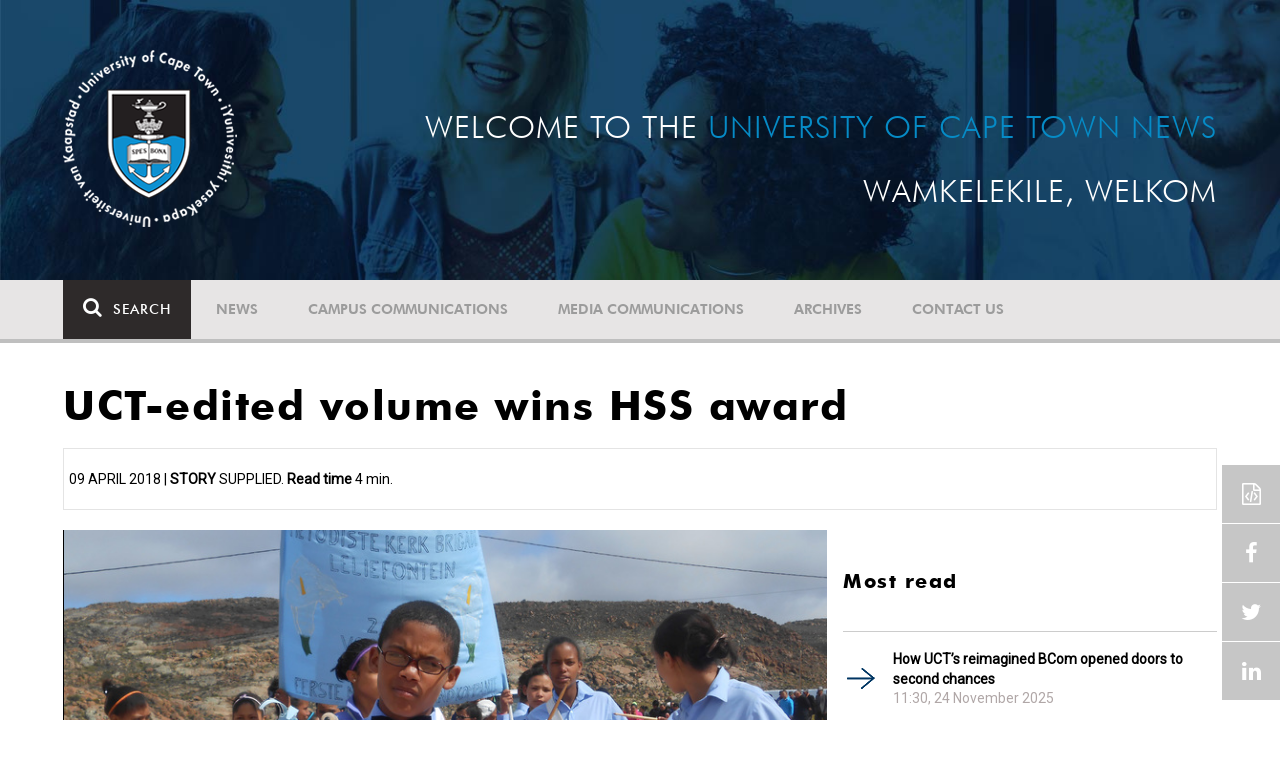

--- FILE ---
content_type: text/html; charset=UTF-8
request_url: https://www.news.uct.ac.za/article/-2018-04-09-uct-edited-volume-wins-hss-award
body_size: 10830
content:
<!DOCTYPE html>
<html lang="en">
<head>
    <!--ss_head.tpl-->
	<title>UCT-edited volume wins HSS award | UCT News</title>
	<meta charset="utf-8">
	<meta name="viewport" content="width=device-width, minimum-scale=1.0, maximum-scale=1.0, user-scalable=no">		
	<meta http-equiv="X-UA-Compatible" content="IE=edge">
		
		
	<link rel="canonical" href="https://www.news.uct.ac.za/article/-2018-04-09-uct-edited-volume-wins-hss-award" />
	<link rel="shortcut icon" href="/favicon.ico" />
	<link rel="apple-touch-icon-precomposed" href="/cache/images/152x152/focus_point/logo_bg.png"  >
    <link rel="apple-touch-icon" href="/cache/images/57x57/focus_point/logo_bg.png">
    <link rel="apple-touch-icon" sizes="76x76" href="/cache/images/76x76/focus_point/logo_bg.png">
    <link rel="apple-touch-icon" sizes="120x120" href="/cache/images/120x120/focus_point/logo_bg.png">
    <link rel="apple-touch-icon" sizes="152x152" href="/cache/images/152x152/focus_point/logo_bg.png">
    <link rel="apple-touch-icon" sizes="180x180" href="/cache/images/180x180/focus_point/logo_bg.png">
	
	
			
<meta name="title" content="UCT-edited volume wins HSS award">
<meta property="og:title" content="UCT-edited volume wins HSS award" />
<meta name="twitter:title" content="UCT-edited volume wins HSS award">
<link id="Link1" rel="image_src" type="image/jpeg" href="https://www.news.uct.ac.za/images/userfiles/images/news/2018/2018-04-09_HoaW_01.jpg" />
<meta property="og:image" content="https://www.news.uct.ac.za/images/userfiles/images/news/2018/2018-04-09_HoaW_01.jpg" />
<meta name="twitter:image" content="https://www.news.uct.ac.za/images/userfiles/images/news/2018/2018-04-09_HoaW_01.jpg">
<meta property="og:url" content="https://www.news.uct.ac.za/article/-2018-04-09-uct-edited-volume-wins-hss-award" />
<meta name="twitter:url" content="https://www.news.uct.ac.za/article/-2018-04-09-uct-edited-volume-wins-hss-award">
<meta name="twitter:card" content="summary">
<meta name="twitter:site" content="@UCT_News">
<meta name="description" content="Born out of a collaboration between UCT&rsquo;s Plant Conservation Unit and photographer Sophia Klaase, Hanging on a Wire has won a Humanities and Social Sciences award.">
<meta name="og:description" content="Born out of a collaboration between UCT&rsquo;s Plant Conservation Unit and photographer Sophia Klaase, Hanging on a Wire has won a Humanities and Social Sciences award.">
<meta name="twitter:description" content="Born out of a collaboration between UCT&rsquo;s Plant Conservation Unit and photographer Sophia Klaase, Hanging on a Wire has won a Humanities and Social Sciences award.">
		
	
	<!-- JQuery -->

  <script src="/scripts/jquery/jquery-3.7.1.min.js"></script>
  <script src="/scripts/jquery/jquery-migrate-3.5.2.js"></script>
	
	<!-- Font Awesome -->
    <link rel="stylesheet" href="https://stackpath.bootstrapcdn.com/font-awesome/4.6.0/css/font-awesome.min.css">
    
    <!-- Google Fonts -->
    <link href="https://fonts.googleapis.com/css?family=Roboto" rel="stylesheet">
	
	<!-- Custom CSS -->
	<link rel="Stylesheet" href="/lib/web/minify/min/?g=general_css&amp;v=2020.04.14.01" />
    
    <!-- TPL EXTRA FIELD HERE -->
    

<!-- Google tag (gtag.js) excluding iframes -->
<script async src="https://www.googletagmanager.com/gtag/js?id=G-WKLZEDJ5FD"></script>
<script>
  window.dataLayer = window.dataLayer || [];
  function gtag(){dataLayer.push(arguments);}
  gtag('js', new Date());

  gtag('config', 'G-WKLZEDJ5FD');
</script>
<meta name="google-site-verification" content="z9WewfWdbAwwBBJjgSR8y37UldLbprH9oz_TCIS9FrI" />
    
    
	
	
		

<style>
.bordertable td, .bordertable td{
padding: 3px;
border: 1px solid black;
}
.pollHolder + h3.m-t-40 {
margin-top: 20px !important;
}

.poll_holder:first-child hr:first-of-type {
display: none;
}
</style>


<!--ss_head.tpl end-->
</head>
<body>

<div class="site-wrapper">

    <div class="site-wrapper-background">
        
<div class="site-header" data-toggle="windowlocation" data-location="http://www.uct.ac.za/">
	<div class="container">
		<div class="site-logo">
			<a href="http://www.uct.ac.za/">
				<img class="hidden-xs" src="/images/logo.png" alt="UCT">
				<img class="visible-xs img-responsive" src="/images/logo_small_horizontal_white.png" alt="UCT">
			</a>
		</div>
		<div class="site-slogan">
    		Welcome to the <div class="hidden-md hidden-lg"></div><span>University of Cape Town News</span><br />
    		Wamkelekile, Welkom
		</div>
	</div>
</div>

<!-- NAV START -->
<div id="mainNavHolder">
<nav class="navbar navbar-default" id="mainNav">
    <div class="container">
        <div class="navbar-header">
        	<button type="button" class="navbar-toggle collapsed fa" data-toggle="collapse" data-target="#navbar" aria-expanded="false" aria-controls="navbar">
                <span>Menu</span>
            </button>
            
                        <a class="navbar-search" href="Javascript:;"><i class="fa fa-search" aria-hidden="true"></i><span>Search</span></a>
            <div class="navbar-search-form">
        		<form method="get" action="/search/" name="site-search">
                    <input class="form-control" type="text" name="q" value="" data-sm-placeholder="Search the site for news, articles or latest editions" data-xs-placeholder="Search site for news">
                	<button type="submit" class="fa fa-search visible-xs"></button>
                </form>
            </div>
                    </div>
        
        <div id="navbar" class="navbar-collapse collapse">
        	<ul class="nav navbar-nav"><li class='dropdown'><a href='/' >News</a><span class="dropdown-toggle fa fa-angle-right" data-toggle="dropdown" role="button" aria-haspopup="true" aria-expanded="true"></span><ul class="dropdown-menu" role="menu"><li><a href='/news/'>Daily news</a> </li>
<li><a href='/news/newsbytes/'>Newsbytes</a> </li>
<li><a href='/news/research-office/'>Research & innovation</a> </li>
<li><a href='/communications/uctnewsnewsletters/'>Newsletters <span class='caret'></span></a> </li>
<li><a href='/publications/'>Publications <span class='caret'></span></a> </li>
<li><a href='/news/lecturesandspeeches/inaugural/'>Lectures & speeches <span class='caret'></span></a> </li>
<li><a href='/news/photoessays/'>Photo essays</a> </li>
<li><a href='/news/videos/'>Videos <span class='caret'></span></a> </li>
<li><a href='/news/audio/'>Audio</a> </li>
</ul></li>
<li class='dropdown'><a href='/campus/communications/' >Campus communications</a><span class="dropdown-toggle fa fa-angle-right" data-toggle="dropdown" role="button" aria-haspopup="true" aria-expanded="true"></span><ul class="dropdown-menu" role="menu"><li><a href='/campus/communications/uct-executive/'>From the UCT Executive</a> </li>
<li><a href='/campus/communications/announcements/'>Campus Announcements</a> </li>
<li><a href='/news/obituaries/'>In remembrance <span class='caret'></span></a> </li>
<li><a href='/campus/communications/updates/covid-19/'>Campus updates <span class='caret'></span></a> </li>
<li><a href='/campus/communications/audio/'>Audio</a> </li>
</ul></li>
<li class='dropdown'><a href='/media/' >Media communications</a><span class="dropdown-toggle fa fa-angle-right" data-toggle="dropdown" role="button" aria-haspopup="true" aria-expanded="true"></span><ul class="dropdown-menu" role="menu"><li><a href='/media/releases/'>Media releases</a> </li>
</ul></li>
<li class='dropdown'><a href='/article/-action/list/-archive/news/-category/all/-year/all/-month/all' >Archives</a><span class="dropdown-toggle fa fa-angle-right" data-toggle="dropdown" role="button" aria-haspopup="true" aria-expanded="true"></span><ul class="dropdown-menu" role="menu"><li><a href='/article/-action/list/-archive/news/-category/all/-year/all/-month/all'>News archives</a> </li>
<li><a href='/article/-action/list/-archive/news/-category/feature/-year/all/-month/all'>Features archives</a> </li>
<li><a href='/article/-action/list/-archive/campus-communications/-category/all/-year/all/-month/all'>Campus communication archives</a> </li>
<li><a href='/article/-action/list/-archive/media/-category/all/-year/all/-month/all'>Media archives</a> </li>
<li><a href='/news/debates/'>Debates in higher education <span class='caret'></span></a> </li>
</ul></li>
<li class='dropdown'><a href='/contacts/newsroom/' >Contact Us</a><span class="dropdown-toggle fa fa-angle-right" data-toggle="dropdown" role="button" aria-haspopup="true" aria-expanded="true"></span><ul class="dropdown-menu" role="menu"><li><a href='/contacts/newsroom/'>Newsroom</a> </li>
<li><a href='/mediaoffice/'>Media liaison</a> </li>
<li><a href='/contacts/socialmedia/'>Social Media</a> </li>
</ul></li>
</ul>

        </div>
    </div>
    <div class="read-indicator"><div class="read-progress"></div></div>
</nav>
</div>
<!-- NAV END -->    
        <div class="container">
            <div class="p-h-xs-10 p-h-sm-0 p-v-xs-10 p-v-sm-40" style="padding-bottom: 0px !important;">
            
                	
            
            
<!--module #articleView-->
<div class="article-container ">
	<div class="row">
    	<div class="col-xs-12">
        	<h1 class="m-b-20 t-xs-30 t-sm-41">UCT-edited volume wins HSS award</h1>
         	<span class="subheading-border">
            	09 April 2018 | <b>Story</b> Supplied. <span class="read-time"><b>Read time</b> 4 min.</span>            </span>
        </div>
    </div>
    <div class="row m-t-20">
        <div class="col-xs-12 col-md-8 trackScroll" data-scrolllabel="2018-04-09-uct-edited-volume-wins-hss-award" data-scrollcategory="Article">
        
        	                <figure class="image img-responsive">
                	                    <img class="img-responsive" src="/cache/images/userfiles/images/news/2018/800x0/normal/2018-04-09_HoaW_01.jpg" alt="Leliefontein orchestra, 2013. &lt;b&gt;Photo&lt;/b&gt; Sophia Klaase." />
                                    
                	<figcaption>Leliefontein orchestra, 2013. <b>Photo</b> Sophia Klaase.<span class="html_inside_caption"></span></figcaption>                </figure>
            
            	            	<hr />
            	                    
            
        	<div class="t-17">
				        	
        		<p><strong><em>Hanging on a Wire: Photographs by Sophia Klaase</em>, a volume containing photographs by the late Sophia&nbsp;Klaase, and edited by Dr&nbsp;Rick Rohde and UCT’s Dr&nbsp;Siona O’Connell, has won the 2018 Humanities and Social Sciences (HSS) Award for Best Non-Fiction Edited Volume.</strong></p>

<p>The HSS awards were launched in 2016 “to honour the outstanding, innovative and socially responsive scholarship as well as digital contributions” that “reflect new voices of South Africa’s post-apartheid struggle”.</p>

<p>With reference to <em>Hanging on a Wire</em>, the judges wrote, “The visual language of the photographs presented in this book is a powerful account of what it means to be young, rural and poor in South Africa.</p>

<p>“The photographs cover a range of social interactions from weddings, 21st birthday parties to funerals. But, more importantly, the photographer captures people as they wish to be captured by the camera – irreverent, jubilant, mourning and wrapped up in the insignia of popular and global cultures.”</p>

<p><strong>Decades of collaboration</strong></p>

<figure class="image-responsive" style="margin-left:20px; width:400px; float:right"><img alt="" height="300" src="/images/userfiles/images/news/2018/2018-04-09_HoaW_02.jpg" width="400" />
<figcaption>Photograph (left to right): Dr Siona O’Connell, Brownwyn Viljoen (editor and co-founder of Fourthwall Books) and Dr Rick Rohde at the 2018 HSS Award ceremony. <b>Photo</b> Fourthwall Books.</figcaption>
</figure>

<p>Sophia Klaase was a photographer from the village of Paulshoek in the Leliefontein communal area in Namaqualand and was well known to the UCT Plant Conservation Unit (PCU).</p>

<p>Under the leadership and guidance of Rohde (a PCU honorary research associate) and PCU director Professor Timm Hoffman, Klaase produced a body of work of over 1&nbsp;500 photographs, which documented village life in Paulshoek over nearly two decades.</p>

<p>She collaborated with researchers, students and colleagues from the PCU since the mid-1990s, when Hoffman first started working in the village.</p>

<p>In 1999 Rohde joined a long-term research project in the village, the aim of which was to understand and record the socio-economic and environmental history of the area. He organised for cameras to be distributed to document everyday events or interesting aspects of daily life in the village.</p>

<p>Klaase’s work stood out from the rest for their intense and idiosyncratic representation of life in a materially impoverished community, and for their frank exploration of her own relationship to her environment.</p>

<p>Her eye for a good photograph was superb. As Rohde said in his eulogy to Klaase: “[She] had a rare gift [and] was able to see and engage the world through the lens of a camera in ways that would make many professional photographers envious.”</p>

<p>A selection of photographs are showcased in <em>Hanging on a Wire</em>, which was published by <a href="http://fourthwallbooks.com/product/hanging-wire-photographs-sophia-klaase/" target="_blank">Fourthwall Books</a>.</p>

<figure class="image-responsive" style="margin-right:20px; width:400px; float:left"><img alt="" height="266" src="/images/userfiles/images/news/2018/2018-04-09_HoaW_03.jpg" width="400" />
<figcaption>Hanging on a Wire: Photographs by Sophia Klaase. <b>Photo</b>&nbsp;Fourthwall Books.</figcaption>
</figure>

<p>The book includes essays by Rohde, O’Connell and Hoffman, as well as UCT’s Virginia MacKenny and Emeritus Professor Ben Cousins (University of the Western Cape).</p>

<p>Klaase’s photographs and <em>Hanging on a Wire</em> demonstrate the intellectual and aesthetic rewards of true collaboration and sustained investigation, and introduce a new name into the tradition of South African documentary and vernacular photography.</p>

<p>Her work is the cornerstone of this richly layered study of Paulshoek and its environs.</p>

<p><strong>Capturing life and landscape</strong></p>

<p>Rohde put it appropriately when he suggested that, “Her visual record of the village of Paulshoek over so many years is a truly wonderful achievement and stands as a unique inheritance that will be treasured by present and future generations of South Africans.”</p>

<p>O’Connell remarked that, “We – Rick, Timm and I – have been forever shaped by knowing Sophia. I struggle to find the correct words to describe her – though fearless and driven are a good start, but don’t do much to capture her unapologetic sense of humour and unique way of seeing the world.</p>

<p>“Her untimely death is South Africa’s loss as well as its challenge, a reminder that we cannot forget how we each came to be in this country and the debt that needs to be repaid to people who continue to live on the edges.”</p>

<p>&nbsp;</p>

<p> <div id="articlegallery_0c4de43cb8aa67ec95c1b3213cf8354b" style="display:none;">
 	 		<img 
			alt="Aneska van der Westhuizen, 2009. Photo Sophia Klaase." 
			data-description=""
 					src="/images/userfiles/files/gallery/2018/20180409_hangingonawire/01.jpg"
			data-image="/images/userfiles/files/gallery/2018/20180409_hangingonawire/01.jpg"
				>
	 		<img 
			alt="Lea Gouws with Dadre, Tiffiney and Bronvinne, 2004. Photo Sophia Klaase." 
			data-description=""
 					src="/images/userfiles/files/gallery/2018/20180409_hangingonawire/02.jpg"
			data-image="/images/userfiles/files/gallery/2018/20180409_hangingonawire/02.jpg"
				>
	 		<img 
			alt="Nooi Boyes, 2013. Photo Sophia Klaase." 
			data-description=""
 					src="/images/userfiles/files/gallery/2018/20180409_hangingonawire/03.jpg"
			data-image="/images/userfiles/files/gallery/2018/20180409_hangingonawire/03.jpg"
				>
	 		<img 
			alt="The granary at Windpoort, 2000. Photo Sophia Klaase." 
			data-description=""
 					src="/images/userfiles/files/gallery/2018/20180409_hangingonawire/04.jpg"
			data-image="/images/userfiles/files/gallery/2018/20180409_hangingonawire/04.jpg"
				>
	 		<img 
			alt="Self-portrait, Sophia Klaase 1999. Photo Sophia Klaase." 
			data-description=""
 					src="/images/userfiles/files/gallery/2018/20180409_hangingonawire/05.jpg"
			data-image="/images/userfiles/files/gallery/2018/20180409_hangingonawire/05.jpg"
				>
		
</div>


<script>

$( document ).ready(function() {
	var galleryID = "articlegallery_0c4de43cb8aa67ec95c1b3213cf8354b";

	var galleryDefault = {
		gallery_theme: "compact",
		theme_panel_position: "right",
		theme_hide_panel_under_width: 2000,
		gallery_width:'100%',	
		slider_scale_mode: "fit",
		slider_control_zoom: false,
		gallery_autoplay: true,
		gallery_pause_on_mouseover: true,
		gallery_play_interval: 5000
	};

  	var api = $("#"+galleryID).unitegallery(galleryDefault);
});
 
</script>  </p>

        		
        		<hr />
        		            		<div class="t-17">
            			<!--include #articleLicensing | articleLicensing--><p><a href="http://creativecommons.org/licenses/by-nd/4.0/" rel="license" target="_blank"><img alt="Creative Commons License" src="https://i.creativecommons.org/l/by-nd/4.0/80x15.png" style="border-width: 0px;" /></a> This work is licensed under a <a href="http://creativecommons.org/licenses/by-nd/4.0/" target="_blank" rel="license">Creative Commons Attribution-NoDerivatives 4.0 International License</a>.</p>

<p>Please view the <a href="/republishing-articles/" target="_blank">republishing articles</a> page for more information.</p>

            		</div>
            		<hr />
        		        	</div>
        </div>
        <div class="col-xs-12 col-md-4 hidden-xs hidden-sm">
        	<!--include #articleRightSideDefault | ARTICLE: Right Side Default--><!--<div class="row">
<div class="col-md-12">
<h4><a href="http://www.news.uct.ac.za/dailynews/rss/"><img alt="" height="45" src="/images/userfiles/images/shared/rss.jpg" width="45" /></a><a href="http://www.news.uct.ac.za/dailynews/rss/"> Daily News RSS</a></h4>
</div>
</div>-->
<!--module #article_related_3weeks_10articles-->        	    	<h3 class="m-t-40 m-b-20 t-20">Most read</h3>
    	<br />
    	        <div class="row">
        	        	<div class="col-xs-12">
                <div class="box-pointer-list with-date ">
                	<div class="vertical-center">
                		<a href="/article/-2025-11-24-how-ucts-reimagined-bcom-opened-doors-to-second-chances" data-eventlabel="2025-11-24-how-ucts-reimagined-bcom-opened-doors-to-second-chances">How UCT’s reimagined BCom opened doors to second chances</a>
                		<span class="date-tag">
                			11:30, 24 November 2025
                		</span>
                		            		</div>
              	</div>
            </div>
                    	<div class="col-xs-12">
                <div class="box-pointer-list with-date ">
                	<div class="vertical-center">
                		<a href="/article/-2025-12-03-two-uct-students-named-google-phd-fellows" data-eventlabel="2025-12-03-two-uct-students-named-google-phd-fellows">Two UCT students named Google PhD Fellows</a>
                		<span class="date-tag">
                			16:34,  3 December 2025
                		</span>
                		            		</div>
              	</div>
            </div>
                    	<div class="col-xs-12">
                <div class="box-pointer-list with-date ">
                	<div class="vertical-center">
                		<a href="/article/-2025-11-28-a-night-of-elegance-and-affirmation-at-ucts-staff-awards" data-eventlabel="2025-11-28-a-night-of-elegance-and-affirmation-at-ucts-staff-awards">A night of elegance and affirmation at UCT’s staff awards</a>
                		<span class="date-tag">
                			13:52,  1 December 2025
                		</span>
                		            		</div>
              	</div>
            </div>
                    	<div class="col-xs-12">
                <div class="box-pointer-list with-date ">
                	<div class="vertical-center">
                		<a href="/article/-2025-11-25-im-honoured-to-continue-serving-uct" data-eventlabel="2025-11-25-im-honoured-to-continue-serving-uct">‘I’m honoured to continue serving UCT’</a>
                		<span class="date-tag">
                			14:25, 25 November 2025
                		</span>
                		            		</div>
              	</div>
            </div>
                    	<div class="col-xs-12">
                <div class="box-pointer-list with-date ">
                	<div class="vertical-center">
                		<a href="/article/-2025-11-19-uct-linked-programme-marks-a-decade-of-support-survival-and-success" data-eventlabel="2025-11-19-uct-linked-programme-marks-a-decade-of-support-survival-and-success">UCT-linked programme marks a decade of support, survival and success</a>
                		<span class="date-tag">
                			11:27, 19 November 2025
                		</span>
                		            		</div>
              	</div>
            </div>
                    </div>
    
<!--module #dailynews_rightcol_latest4-->        	    	<h3 class="m-t-40 m-b-20 t-20">Latest articles</h3>
    	<br />
    	        <div class="row">
        	        	<div class="col-xs-12 box-inline-consecutive">
                <div class="row box-inline">
                    <div class="col-xs-4 col-sm-4 col-md-3 mobile-width no-gutter">
                    	<img 
                        	class="lazy"
							data-src="/cache/images/userfiles/images/news/2025/12/100x100/focus_point/50-50/20251204_Honouring-bold-progressive-legal-educator.jpg"
                         	data-toggle="windowlocation" 
                         	data-location="/article/-2025-12-04-honouring-a-bold-progressive-legal-educator" 
                         	data-eventlabel="2025-12-04-honouring-a-bold-progressive-legal-educator"
                        />
                        
                                                
                    </div>
                
                    <div class="col-xs-8 col-sm-8 col-md-9 no-gutter vert-align-top">
                    	<div class="vertical-center">
                    		<a href="/article/-2025-12-04-honouring-a-bold-progressive-legal-educator" data-eventlabel="2025-12-04-honouring-a-bold-progressive-legal-educator">Honouring a bold, progressive legal educator</a>
                    		
                    		                    			                    				<a class="smaller-text" href="/article/-2025-12-04-honouring-a-bold-progressive-legal-educator" data-eventlabel="2025-12-04-honouring-a-bold-progressive-legal-educator">
                    				                    				UCT has recognised Assoc Prof Jameelah Omar’s transformative teaching with a Distinguished Teacher Award.
                    				</a> 
                    			                    		                    		                    		<span class="date-tag">
                    			05 Dec 2025
                    
                            	                    		</span>
                    		                    	</div>
                    </div>
                </div>
            </div>
                    	<div class="col-xs-12 box-inline-consecutive">
                <div class="row box-inline">
                    <div class="col-xs-4 col-sm-4 col-md-3 mobile-width no-gutter">
                    	<img 
                        	class="lazy"
							data-src="/cache/images/userfiles/images/news/2025/12/100x100/focus_point/17.55-37.48/20251205-EthicsLab-830.jpg"
                         	data-toggle="windowlocation" 
                         	data-location="/article/-2025-12-05-programme-sprouts-new-idea-at-ucts-neuroscience-institute" 
                         	data-eventlabel="2025-12-05-programme-sprouts-new-idea-at-ucts-neuroscience-institute"
                        />
                        
                                                
                    </div>
                
                    <div class="col-xs-8 col-sm-8 col-md-9 no-gutter vert-align-top">
                    	<div class="vertical-center">
                    		<a href="/article/-2025-12-05-programme-sprouts-new-idea-at-ucts-neuroscience-institute" data-eventlabel="2025-12-05-programme-sprouts-new-idea-at-ucts-neuroscience-institute">Programme sprouts new idea at UCT’s Neuroscience Institute </a>
                    		
                    		                    			                    				<a class="smaller-text" href="/article/-2025-12-05-programme-sprouts-new-idea-at-ucts-neuroscience-institute" data-eventlabel="2025-12-05-programme-sprouts-new-idea-at-ucts-neuroscience-institute">
                    				                    				 During a lunchtime lecture, artist Dr Ralph Borland unpacked some of his work over the years and his latest stint at the Neuroscience Institute. 

                    				</a> 
                    			                    		                    		                    		<span class="date-tag">
                    			05 Dec 2025
                    
                            	                    		</span>
                    		                    	</div>
                    </div>
                </div>
            </div>
                    	<div class="col-xs-12 box-inline-consecutive">
                <div class="row box-inline">
                    <div class="col-xs-4 col-sm-4 col-md-3 mobile-width no-gutter">
                    	<img 
                        	class="lazy"
							data-src="/cache/images/userfiles/images/news/2025/12/100x100/focus_point/56.79-49.96/20251205-celebration.jpg"
                         	data-toggle="windowlocation" 
                         	data-location="/article/-2025-12-05-uct-scholars-earn-spot-on-clarivates-most-highly-cited-researchers-list" 
                         	data-eventlabel="2025-12-05-uct-scholars-earn-spot-on-clarivates-most-highly-cited-researchers-list"
                        />
                        
                                                
                    </div>
                
                    <div class="col-xs-8 col-sm-8 col-md-9 no-gutter vert-align-top">
                    	<div class="vertical-center">
                    		<a href="/article/-2025-12-05-uct-scholars-earn-spot-on-clarivates-most-highly-cited-researchers-list" data-eventlabel="2025-12-05-uct-scholars-earn-spot-on-clarivates-most-highly-cited-researchers-list">UCT scholars earn spot on Clarivate’s most Highly Cited Researchers list</a>
                    		
                    		                    			                    				<a class="smaller-text" href="/article/-2025-12-05-uct-scholars-earn-spot-on-clarivates-most-highly-cited-researchers-list" data-eventlabel="2025-12-05-uct-scholars-earn-spot-on-clarivates-most-highly-cited-researchers-list">
                    				                    				 Four UCT scholars have made it onto Clarivate’s most Highly Cited Researchers list for 2025. 

                    				</a> 
                    			                    		                    		                    		<span class="date-tag">
                    			05 Dec 2025
                    
                            	                    		</span>
                    		                    	</div>
                    </div>
                </div>
            </div>
                    	<div class="col-xs-12 box-inline-consecutive">
                <div class="row box-inline">
                    <div class="col-xs-4 col-sm-4 col-md-3 mobile-width no-gutter">
                    	<img 
                        	class="lazy"
							data-src="/cache/images/userfiles/images/news/2025/12/100x100/focus_point/50-50/20251204_Juana.jpg"
                         	data-toggle="windowlocation" 
                         	data-location="/article/-2025-12-04-transforming-maths-with-human-connection" 
                         	data-eventlabel="2025-12-04-transforming-maths-with-human-connection"
                        />
                        
                                                
                    </div>
                
                    <div class="col-xs-8 col-sm-8 col-md-9 no-gutter vert-align-top">
                    	<div class="vertical-center">
                    		<a href="/article/-2025-12-04-transforming-maths-with-human-connection" data-eventlabel="2025-12-04-transforming-maths-with-human-connection">Transforming maths with human connection</a>
                    		
                    		                    			                    				<a class="smaller-text" href="/article/-2025-12-04-transforming-maths-with-human-connection" data-eventlabel="2025-12-04-transforming-maths-with-human-connection">
                    				                    				Dr Juana Sánchez-Ortega received the Distinguished Teacher Award for her&nbsp;track record&nbsp;of helping students thrive in mathematics learning spaces by engaging deeply with the subject.
                    				</a> 
                    			                    		                    		                    		<span class="date-tag">
                    			04 Dec 2025
                    
                            	                    		</span>
                    		                    	</div>
                    </div>
                </div>
            </div>
                    	<div class="col-xs-12 box-inline-consecutive">
                <div class="row box-inline">
                    <div class="col-xs-4 col-sm-4 col-md-3 mobile-width no-gutter">
                    	<img 
                        	class="lazy"
							data-src="/cache/images/userfiles/images/news/2025/12/100x100/focus_point/50-50/20251204_mark-new.jpg"
                         	data-toggle="windowlocation" 
                         	data-location="/article/-2025-12-04-prof-mark-new-awarded-mathieu-rouault-medal" 
                         	data-eventlabel="2025-12-04-prof-mark-new-awarded-mathieu-rouault-medal"
                        />
                        
                                                
                    </div>
                
                    <div class="col-xs-8 col-sm-8 col-md-9 no-gutter vert-align-top">
                    	<div class="vertical-center">
                    		<a href="/article/-2025-12-04-prof-mark-new-awarded-mathieu-rouault-medal" data-eventlabel="2025-12-04-prof-mark-new-awarded-mathieu-rouault-medal">Prof Mark New awarded Mathieu Rouault Medal</a>
                    		
                    		                    			                    				<a class="smaller-text" href="/article/-2025-12-04-prof-mark-new-awarded-mathieu-rouault-medal" data-eventlabel="2025-12-04-prof-mark-new-awarded-mathieu-rouault-medal">
                    				                    				Prof Mark New has been awarded the Mathieu Rouault Medal by the South African Society for Atmospheric Sciences in recognition of his outstanding contributions to climate and atmospheric sciences in Africa.
                    				</a> 
                    			                    		                    		                    		<span class="date-tag">
                    			04 Dec 2025
                    
                            	                    		</span>
                    		                    	</div>
                    </div>
                </div>
            </div>
                    </div>
    
        </div>
    </div>
    
    <div id="read-indicator-end"></div>
    
        <div class="row m-v-20">
    	
    	<div class="col-xs-12 m-b-20">
    	
    		<h3 class="text-uppercase">Related</h3>
		</div>
    	        <div class="col-xs-12 col-sm-6 col-md-3">
            <div class="box-article ">
                <div>
                    <img 
                    	class="lazy"
						data-src="/cache/images/archive/dailynews/home16/280x180/focus_point/32.35-26.16/2016-12-20_Conifers1.png"
                     	data-toggle="windowlocation" 
                     	data-location="/article/-2016-12-21-iconic-conifers-under-threat" 
                     	data-eventlabel="2016-12-21-iconic-conifers-under-threat"
                    />
                                        
                                        <a href="/article/-category/news" class="blue-tag">News</a>
                                    </div>
                <div>
                    <a href="/article/-2016-12-21-iconic-conifers-under-threat" data-eventlabel="2016-12-21-iconic-conifers-under-threat">Iconic conifers under threat</a>
                    <span class="date-tag">
                    	21 Dec 2016
                    
                    	                    </span>
                </div>
            </div>
        </div>
                <div class="col-xs-12 col-sm-6 col-md-3">
            <div class="box-article ">
                <div>
                    <img 
                    	class="lazy"
						data-src="/cache/images/archive/dailynews/2016/280x180/focus_point/70.13-36.91/2016-04-01_Namaqualand01_700.jpg"
                     	data-toggle="windowlocation" 
                     	data-location="/article/-2016-04-01-namaqualand-community-pick-up-needed-ndash-mariannas-story" 
                     	data-eventlabel="2016-04-01-namaqualand-community-pick-up-needed-ndash-mariannas-story"
                    />
                                        
                                        <a href="/article/-category/news" class="blue-tag">News</a>
                                    </div>
                <div>
                    <a href="/article/-2016-04-01-namaqualand-community-pick-up-needed-ndash-mariannas-story" data-eventlabel="2016-04-01-namaqualand-community-pick-up-needed-ndash-mariannas-story">Namaqualand community pick-up needed &ndash; Marianna's story</a>
                    <span class="date-tag">
                    	01 Apr 2016
                    
                    	                    </span>
                </div>
            </div>
        </div>
                <div class="col-xs-12 col-sm-6 col-md-3">
            <div class="box-article ">
                <div>
                    <img 
                    	class="lazy"
						data-src="/cache/images/userfiles/images/researchoffice/2016/researcher/march/280x180/focus_point/50-50/timm-hoffman-flowers_2016-03-08.jpeg"
                     	data-toggle="windowlocation" 
                     	data-location="/article/-2016-03-08-timm-hoffman-changes-in-land-use" 
                     	data-eventlabel="2016-03-08-timm-hoffman-changes-in-land-use"
                    />
                                        
                                        <a href="/article/-category/research-innovation" class="blue-tag">Research and innovation</a>
                                    </div>
                <div>
                    <a href="/article/-2016-03-08-timm-hoffman-changes-in-land-use" data-eventlabel="2016-03-08-timm-hoffman-changes-in-land-use">Timm Hoffman: changes in land use</a>
                    <span class="date-tag">
                    	08 Mar 2016
                    
                    	                    </span>
                </div>
            </div>
        </div>
                <div class="col-xs-12 col-sm-6 col-md-3">
            <div class="box-article ">
                <div>
                    <img 
                    	class="lazy"
						data-src="/cache/images/archive/dailynews/2015/280x180/focus_point/53.6-24.39/moviesnapsblank_800x400.jpg"
                     	data-toggle="windowlocation" 
                     	data-location="/article/-2015-02-13-dust-off-favourite-photos-for-special-exhibition" 
                     	data-eventlabel="2015-02-13-dust-off-favourite-photos-for-special-exhibition"
                    />
                                        
                                        <a href="/article/-category/news" class="blue-tag">News</a>
                                    </div>
                <div>
                    <a href="/article/-2015-02-13-dust-off-favourite-photos-for-special-exhibition" data-eventlabel="2015-02-13-dust-off-favourite-photos-for-special-exhibition">Dust off favourite photos for special exhibition</a>
                    <span class="date-tag">
                    	13 Feb 2015
                    
                    	                    </span>
                </div>
            </div>
        </div>
            </div>
    </div>


<script>
$(document).ready(function(){ 
	AjaxCall('/_ajax/articles/?action=incView&slug=2018-04-09-uct-edited-volume-wins-hss-award')
});
</script>

            
            
            
            
            
            
            
            
            
            </div> <!-- padding -->	
        </div> <!-- .container -->	
    </div> <!-- .site-wrapper-background -->
</div> <!-- .site-wrapper -->	


<footer>
    <div class="container p-b-80">
    	<div class="row p-h-0 m-h-0">
			<div class="hidden-xs hidden-sm col-md-3 p-t-60 p-l-md-10 p-l-lg-30">
				<a href="http://www.uct.ac.za/"><img class="img-responsive" src="/images/logo_white.png?x=1" alt="UCT"></a>
            </div>
            <div class="col-xs-12 col-sm-8 col-md-6 p-t-105 p-h-xs-20 p-h-md-30 p-h-lg-60">
            	            		    <h4>Subscribe to our newsletter</h4>
    
    <hr class="hidden-xs" />
    <div class="visible-xs">&nbsp;</div>
    
    <div id="newsletter-post-target"></div>
    
    <form name="newsletter-form" id="newsletter-form" class="newsletter-form" enctype="multipart/form-data" method="post" action="/_ajax/newsletter/?post=1">
    	<div class="input-group">
            <input class="form-control" type="email" name="data[email]" value="" placeholder="Email Address" required>
            <span class="input-group-btn">
            	<button class="btn btn-default" type="submit" name="btn_newsletterSubmit">Submit</button>
            </span>
        </div>
    	<div style="display: none">
			<input autocomplete="off" type="text" name="data[confirmer]" value="" placeholder="Confirm"/>
		</div>
    </form>
            	            </div>
            <div class="col-xs-12 col-sm-4 col-md-3 p-t-xs-30 p-t-sm-105 p-h-xs-20 p-l-md-20 p-r-md-0 p-l-lg-60">
            	<hr class="visible-xs m-t-xs-0" />
            
				<!--include #footerSocialIcons | FOOTER: Social Icons--><h4>Follow Us</h4>

<hr class="hidden-xs" />
<div class="visible-xs">&nbsp;</div>
<a class="fa fa-facebook" href="https://www.facebook.com/uct.ac.za" target="_blank">&nbsp;</a> 
<a class="fa fa-linkedin" href="https://www.linkedin.com/edu/school?id=19875" target="_blank">&nbsp;</a> 
<a class="fa fa-youtube" href="https://www.youtube.com/user/UCTSouthAfrica" target="_blank">&nbsp;</a> 
<a class="fa fa-twitter" href="https://twitter.com/UCT_news" target="_blank">&nbsp;</a>
            </div>
    	</div>
    </div>
    <div class="copyright-message">
        <div class="container">
        	<div class="row p-h-0 m-h-0 p-h-xs-10 p-v-10">
        		        			<!--include #footerCopyRight | FOOTER: Copy Right--><!--© University of Cape Town 2024. All rights reserved.&nbsp;|&nbsp;<a futurabt="" href="/republishing-articles/" style="color: #FEFEFE; font-weight: 200; text-decoration:underline; font-family: 'FuturaBT';">Republishing guidelines</a>.&nbsp;|&nbsp;<a futurabt="" href="/article/embed/" style="color: #FEFEFE; font-weight: 200; text-decoration:underline; font-family: 'FuturaBT';">Article share wizard</a>.-->© University of Cape Town 2025. All rights reserved.&nbsp;|&nbsp;<a futurabt="" href="/republishing-articles/" style="color: #FEFEFE; font-weight: 200; text-decoration:underline; font-family: 'FuturaBT';">Republishing guidelines</a>.
        		        	</div>
        </div>
    </div>
</footer>

<!-- sharethis -->
<script type="text/javascript" src="//platform-api.sharethis.com/js/sharethis.js#product=custom-share-buttons"></script>
<div class="sticky-wrap">
    <a href="#" class="back-to-top"><i class="fa fa-angle-up"></i><span>TOP</span></a>
 	<div class="social-wrapper">
     	     		<span class="embed-article-button modal-launch" data-modal-title="Embed article" data-modal-id="article-embed-code-copy"></span>
     	     	<span data-network="facebook" class="st-custom-button facebook-share-button"></span>
     	<span data-network="twitter"  class="st-custom-button twitter-share-button"></span> 
     	<span data-network="linkedin" class="st-custom-button linkedin-share-button"></span>
    </div>
</div>
<div class="modal fade" id="article-embed-code-copy" tabindex="-1" role="dialog" aria-labelledby="copyModalLabel" aria-hidden="true">
    <div class="modal-dialog">
        <div class="modal-content">
        	<div class="modal-header">
                <button type="button" class="close" data-dismiss="modal" aria-hidden="true">&times;</button>
                <h4 class="modal-title" id="deleteModalLabel">Embed article</h4>
            </div>
            <div class="modal-body">
            
<!--include #articleEmbedCodeCopy | Article Embed Code: Intro copy--><p>By embedding this news article on your site you are agreeing to&nbsp;<a href="/republishing-articles/" target="_blank" rel="nofollow">the University of Cape Town's terms of use.</a></p>
<b>Including article title:</b>
<textarea class="pre" id="article-code-copy">&lt;!-- University of Cape Town News embed article --&gt;
&lt;script src="https://www.news.uct.ac.za/article/embed/js/-2018-04-09-uct-edited-volume-wins-hss-award">&lt;/script&gt;</textarea><button class="btn btn-clipboard" data-clipboard-action="copy" data-clipboard-target="#article-code-copy"><i class="fa fa-files-o fa-fw" aria-hidden="true"></i> Copy to clipboard</button>
<br /><br />

<b>Excluding article title:</b>
<textarea class="pre" id="article-code-copy-notitle">&lt;!-- University of Cape Town News embed article --&gt;
&lt;script src="https://www.news.uct.ac.za/article/embed/js/-2018-04-09-uct-edited-volume-wins-hss-award?notitle">&lt;/script&gt;</textarea><button class="btn btn-clipboard" data-clipboard-action="copy" data-clipboard-target="#article-code-copy-notitle"><i class="fa fa-files-o fa-fw" aria-hidden="true"></i> Copy to clipboard</button>

<br /><br />

<b>UCT Drupal 9 Embed:</b>
<textarea class="pre" id="article-code-copy-notitle_noimage">&lt;!-- University of Cape Town News embed article --&gt;
&lt;script src="https://www.news.uct.ac.za/article/embed/js/-2018-04-09-uct-edited-volume-wins-hss-award?notitle&noimage">&lt;/script&gt;</textarea><button class="btn btn-clipboard" data-clipboard-action="copy" data-clipboard-target="#article-code-copy-notitle_noimage"><i class="fa fa-files-o fa-fw" aria-hidden="true"></i> Copy to clipboard</button>

            </div>
        </div>
    </div>
</div>


<!-- Custom JS -->
<script type="text/javascript" src="/lib/web/minify/min/?g=preload_js&amp;v=2020.01.15.1"></script>
<script type="text/javascript" src="/lib/web/minify/min/?g=general_js,slider_js,mediaplayer_js,polls_js&amp;v=2020.01.15.1"></script>

<script>jwplayer.key="IN4neURW8s/p/MD0Bd4G4GGHMTBwfjKxy0Z7EdvdS9Q=";</script>

<!--include #googleAnalytics | Google Analytics--><script>
(function(i,s,o,g,r,a,m){i['GoogleAnalyticsObject']=r;i[r]=i[r]||function(){
  (i[r].q=i[r].q||[]).push(arguments)},i[r].l=1*new Date();a=s.createElement(o),
  m=s.getElementsByTagName(o)[0];a.async=1;a.src=g;m.parentNode.insertBefore(a,m)
  })(window,document,'script','https://www.google-analytics.com/analytics.js','ga');

  ga('create', 'UA-99338618-1', 'auto');
  ga('require', 'linkid');
  ga('require', 'displayfeatures');
  ga('send', 'pageview');
</script><!-- Google tag (gtag.js) including iframes--><script async src="https://www.googletagmanager.com/gtag/js?id=G-HQXW8MGYRR"></script><script>
  window.dataLayer = window.dataLayer || [];
  function gtag(){dataLayer.push(arguments);}
  gtag('js', new Date());

  gtag('config', 'G-HQXW8MGYRR');
</script>
<!-- Google Tag Manager including iframes -->
<script>(function(w,d,s,l,i){w[l]=w[l]||[];w[l].push({'gtm.start':
new Date().getTime(),event:'gtm.js'});var f=d.getElementsByTagName(s)[0],
j=d.createElement(s),dl=l!='dataLayer'?'&l='+l:'';j.async=true;j.src=
'https://www.googletagmanager.com/gtm.js?id='+i+dl;f.parentNode.insertBefore(j,f);
})(window,document,'script','dataLayer','GTM-MCFMTK6');</script>
<!-- End Google Tag Manager -->



<script src="//ajax.googleapis.com/ajax/libs/webfont/1.5.10/webfont.js"></script>
<script>
	WebFontConfig = {
		google: {families: ['Roboto']},
		custom: { families: ['FuturaBT'],
		urls: ['/scripts/fonts/FuturaBT/styles.css'] }, //this is added to general config too for faster loading
		active: function(){
			layoutCallbacks.fontsloaded.fire();
		}
	};
	WebFont.load(WebFontConfig);
</script>



</body>
</html>

--- FILE ---
content_type: text/css; charset=utf-8
request_url: https://www.news.uct.ac.za/lib/web/minify/min/?g=general_css&v=2020.04.14.01
body_size: 49312
content:
/* See http://code.google.com/p/minify/wiki/CommonProblems#@imports_can_appear_in_invalid_locations_in_combined_CSS_files */
/* Minify: at least one missing file. See http://code.google.com/p/minify/wiki/Debugging */
/*!
 * Bootstrap v3.3.7 (http://getbootstrap.com)
 * Copyright 2011-2016 Twitter, Inc.
 * Licensed under MIT (https://github.com/twbs/bootstrap/blob/master/LICENSE)
 *//*! normalize.css v3.0.3 | MIT License | github.com/necolas/normalize.css */html{font-family:sans-serif;-webkit-text-size-adjust:100%;-ms-text-size-adjust:100%}body{margin:0}article,aside,details,figcaption,figure,footer,header,hgroup,main,menu,nav,section,summary{display:block}audio,canvas,progress,video{display:inline-block;vertical-align:baseline}audio:not([controls]){display:none;height:0}[hidden],template{display:none}a{background-color:transparent}a:active,a:hover{outline:0}abbr[title]{border-bottom:1px dotted}b,strong{font-weight:700}dfn{font-style:italic}h1{margin:.67em 0;font-size:2em}mark{color:#000;background:#ff0}small{font-size:80%}sub,sup{position:relative;font-size:75%;line-height:0;vertical-align:baseline}sup{top:-.5em}sub{bottom:-.25em}img{border:0}svg:not(:root){overflow:hidden}figure{margin:1em 40px}hr{height:0;-webkit-box-sizing:content-box;-moz-box-sizing:content-box;box-sizing:content-box}pre{overflow:auto}code,kbd,pre,samp{font-family:monospace,monospace;font-size:1em}button,input,optgroup,select,textarea{margin:0;font:inherit;color:inherit}button{overflow:visible}button,select{text-transform:none}button,html input[type=button],input[type=reset],input[type=submit]{-webkit-appearance:button;cursor:pointer}button[disabled],html input[disabled]{cursor:default}button::-moz-focus-inner,input::-moz-focus-inner{padding:0;border:0}input{line-height:normal}input[type=checkbox],input[type=radio]{-webkit-box-sizing:border-box;-moz-box-sizing:border-box;box-sizing:border-box;padding:0}input[type=number]::-webkit-inner-spin-button,input[type=number]::-webkit-outer-spin-button{height:auto}input[type=search]{-webkit-box-sizing:content-box;-moz-box-sizing:content-box;box-sizing:content-box;-webkit-appearance:textfield}input[type=search]::-webkit-search-cancel-button,input[type=search]::-webkit-search-decoration{-webkit-appearance:none}fieldset{padding:.35em .625em .75em;margin:0 2px;border:1px solid silver}legend{padding:0;border:0}textarea{overflow:auto}optgroup{font-weight:700}table{border-spacing:0;border-collapse:collapse}td,th{padding:0}/*! Source: https://github.com/h5bp/html5-boilerplate/blob/master/src/css/main.css */@media print{*,:after,:before{color:#000!important;text-shadow:none!important;background:0 0!important;-webkit-box-shadow:none!important;box-shadow:none!important}a,a:visited{text-decoration:underline}a[href]:after{content:" (" attr(href) ")"}abbr[title]:after{content:" (" attr(title) ")"}a[href^="javascript:"]:after,a[href^="#"]:after{content:""}blockquote,pre{border:1px solid #999;page-break-inside:avoid}thead{display:table-header-group}img,tr{page-break-inside:avoid}img{max-width:100%!important}h2,h3,p{orphans:3;widows:3}h2,h3{page-break-after:avoid}.navbar{display:none}.btn>.caret,.dropup>.btn>.caret{border-top-color:#000!important}.label{border:1px solid #000}.table{border-collapse:collapse!important}.table td,.table th{background-color:#fff!important}.table-bordered td,.table-bordered th{border:1px solid #ddd!important}}@font-face{font-family:'Glyphicons Halflings';src:url(/scripts/bootstrap/bootstrap-3.3.7/fonts/glyphicons-halflings-regular.eot);src:url(/scripts/bootstrap/bootstrap-3.3.7/fonts/glyphicons-halflings-regular.eot?#iefix) format('embedded-opentype'),url(/scripts/bootstrap/bootstrap-3.3.7/fonts/glyphicons-halflings-regular.woff2) format('woff2'),url(/scripts/bootstrap/bootstrap-3.3.7/fonts/glyphicons-halflings-regular.woff) format('woff'),url(/scripts/bootstrap/bootstrap-3.3.7/fonts/glyphicons-halflings-regular.ttf) format('truetype'),url(/scripts/bootstrap/bootstrap-3.3.7/fonts/glyphicons-halflings-regular.svg#glyphicons_halflingsregular) format('svg')}.glyphicon{position:relative;top:1px;display:inline-block;font-family:'Glyphicons Halflings';font-style:normal;font-weight:400;line-height:1;-webkit-font-smoothing:antialiased;-moz-osx-font-smoothing:grayscale}.glyphicon-asterisk:before{content:"\002a"}.glyphicon-plus:before{content:"\002b"}.glyphicon-eur:before,.glyphicon-euro:before{content:"\20ac"}.glyphicon-minus:before{content:"\2212"}.glyphicon-cloud:before{content:"\2601"}.glyphicon-envelope:before{content:"\2709"}.glyphicon-pencil:before{content:"\270f"}.glyphicon-glass:before{content:"\e001"}.glyphicon-music:before{content:"\e002"}.glyphicon-search:before{content:"\e003"}.glyphicon-heart:before{content:"\e005"}.glyphicon-star:before{content:"\e006"}.glyphicon-star-empty:before{content:"\e007"}.glyphicon-user:before{content:"\e008"}.glyphicon-film:before{content:"\e009"}.glyphicon-th-large:before{content:"\e010"}.glyphicon-th:before{content:"\e011"}.glyphicon-th-list:before{content:"\e012"}.glyphicon-ok:before{content:"\e013"}.glyphicon-remove:before{content:"\e014"}.glyphicon-zoom-in:before{content:"\e015"}.glyphicon-zoom-out:before{content:"\e016"}.glyphicon-off:before{content:"\e017"}.glyphicon-signal:before{content:"\e018"}.glyphicon-cog:before{content:"\e019"}.glyphicon-trash:before{content:"\e020"}.glyphicon-home:before{content:"\e021"}.glyphicon-file:before{content:"\e022"}.glyphicon-time:before{content:"\e023"}.glyphicon-road:before{content:"\e024"}.glyphicon-download-alt:before{content:"\e025"}.glyphicon-download:before{content:"\e026"}.glyphicon-upload:before{content:"\e027"}.glyphicon-inbox:before{content:"\e028"}.glyphicon-play-circle:before{content:"\e029"}.glyphicon-repeat:before{content:"\e030"}.glyphicon-refresh:before{content:"\e031"}.glyphicon-list-alt:before{content:"\e032"}.glyphicon-lock:before{content:"\e033"}.glyphicon-flag:before{content:"\e034"}.glyphicon-headphones:before{content:"\e035"}.glyphicon-volume-off:before{content:"\e036"}.glyphicon-volume-down:before{content:"\e037"}.glyphicon-volume-up:before{content:"\e038"}.glyphicon-qrcode:before{content:"\e039"}.glyphicon-barcode:before{content:"\e040"}.glyphicon-tag:before{content:"\e041"}.glyphicon-tags:before{content:"\e042"}.glyphicon-book:before{content:"\e043"}.glyphicon-bookmark:before{content:"\e044"}.glyphicon-print:before{content:"\e045"}.glyphicon-camera:before{content:"\e046"}.glyphicon-font:before{content:"\e047"}.glyphicon-bold:before{content:"\e048"}.glyphicon-italic:before{content:"\e049"}.glyphicon-text-height:before{content:"\e050"}.glyphicon-text-width:before{content:"\e051"}.glyphicon-align-left:before{content:"\e052"}.glyphicon-align-center:before{content:"\e053"}.glyphicon-align-right:before{content:"\e054"}.glyphicon-align-justify:before{content:"\e055"}.glyphicon-list:before{content:"\e056"}.glyphicon-indent-left:before{content:"\e057"}.glyphicon-indent-right:before{content:"\e058"}.glyphicon-facetime-video:before{content:"\e059"}.glyphicon-picture:before{content:"\e060"}.glyphicon-map-marker:before{content:"\e062"}.glyphicon-adjust:before{content:"\e063"}.glyphicon-tint:before{content:"\e064"}.glyphicon-edit:before{content:"\e065"}.glyphicon-share:before{content:"\e066"}.glyphicon-check:before{content:"\e067"}.glyphicon-move:before{content:"\e068"}.glyphicon-step-backward:before{content:"\e069"}.glyphicon-fast-backward:before{content:"\e070"}.glyphicon-backward:before{content:"\e071"}.glyphicon-play:before{content:"\e072"}.glyphicon-pause:before{content:"\e073"}.glyphicon-stop:before{content:"\e074"}.glyphicon-forward:before{content:"\e075"}.glyphicon-fast-forward:before{content:"\e076"}.glyphicon-step-forward:before{content:"\e077"}.glyphicon-eject:before{content:"\e078"}.glyphicon-chevron-left:before{content:"\e079"}.glyphicon-chevron-right:before{content:"\e080"}.glyphicon-plus-sign:before{content:"\e081"}.glyphicon-minus-sign:before{content:"\e082"}.glyphicon-remove-sign:before{content:"\e083"}.glyphicon-ok-sign:before{content:"\e084"}.glyphicon-question-sign:before{content:"\e085"}.glyphicon-info-sign:before{content:"\e086"}.glyphicon-screenshot:before{content:"\e087"}.glyphicon-remove-circle:before{content:"\e088"}.glyphicon-ok-circle:before{content:"\e089"}.glyphicon-ban-circle:before{content:"\e090"}.glyphicon-arrow-left:before{content:"\e091"}.glyphicon-arrow-right:before{content:"\e092"}.glyphicon-arrow-up:before{content:"\e093"}.glyphicon-arrow-down:before{content:"\e094"}.glyphicon-share-alt:before{content:"\e095"}.glyphicon-resize-full:before{content:"\e096"}.glyphicon-resize-small:before{content:"\e097"}.glyphicon-exclamation-sign:before{content:"\e101"}.glyphicon-gift:before{content:"\e102"}.glyphicon-leaf:before{content:"\e103"}.glyphicon-fire:before{content:"\e104"}.glyphicon-eye-open:before{content:"\e105"}.glyphicon-eye-close:before{content:"\e106"}.glyphicon-warning-sign:before{content:"\e107"}.glyphicon-plane:before{content:"\e108"}.glyphicon-calendar:before{content:"\e109"}.glyphicon-random:before{content:"\e110"}.glyphicon-comment:before{content:"\e111"}.glyphicon-magnet:before{content:"\e112"}.glyphicon-chevron-up:before{content:"\e113"}.glyphicon-chevron-down:before{content:"\e114"}.glyphicon-retweet:before{content:"\e115"}.glyphicon-shopping-cart:before{content:"\e116"}.glyphicon-folder-close:before{content:"\e117"}.glyphicon-folder-open:before{content:"\e118"}.glyphicon-resize-vertical:before{content:"\e119"}.glyphicon-resize-horizontal:before{content:"\e120"}.glyphicon-hdd:before{content:"\e121"}.glyphicon-bullhorn:before{content:"\e122"}.glyphicon-bell:before{content:"\e123"}.glyphicon-certificate:before{content:"\e124"}.glyphicon-thumbs-up:before{content:"\e125"}.glyphicon-thumbs-down:before{content:"\e126"}.glyphicon-hand-right:before{content:"\e127"}.glyphicon-hand-left:before{content:"\e128"}.glyphicon-hand-up:before{content:"\e129"}.glyphicon-hand-down:before{content:"\e130"}.glyphicon-circle-arrow-right:before{content:"\e131"}.glyphicon-circle-arrow-left:before{content:"\e132"}.glyphicon-circle-arrow-up:before{content:"\e133"}.glyphicon-circle-arrow-down:before{content:"\e134"}.glyphicon-globe:before{content:"\e135"}.glyphicon-wrench:before{content:"\e136"}.glyphicon-tasks:before{content:"\e137"}.glyphicon-filter:before{content:"\e138"}.glyphicon-briefcase:before{content:"\e139"}.glyphicon-fullscreen:before{content:"\e140"}.glyphicon-dashboard:before{content:"\e141"}.glyphicon-paperclip:before{content:"\e142"}.glyphicon-heart-empty:before{content:"\e143"}.glyphicon-link:before{content:"\e144"}.glyphicon-phone:before{content:"\e145"}.glyphicon-pushpin:before{content:"\e146"}.glyphicon-usd:before{content:"\e148"}.glyphicon-gbp:before{content:"\e149"}.glyphicon-sort:before{content:"\e150"}.glyphicon-sort-by-alphabet:before{content:"\e151"}.glyphicon-sort-by-alphabet-alt:before{content:"\e152"}.glyphicon-sort-by-order:before{content:"\e153"}.glyphicon-sort-by-order-alt:before{content:"\e154"}.glyphicon-sort-by-attributes:before{content:"\e155"}.glyphicon-sort-by-attributes-alt:before{content:"\e156"}.glyphicon-unchecked:before{content:"\e157"}.glyphicon-expand:before{content:"\e158"}.glyphicon-collapse-down:before{content:"\e159"}.glyphicon-collapse-up:before{content:"\e160"}.glyphicon-log-in:before{content:"\e161"}.glyphicon-flash:before{content:"\e162"}.glyphicon-log-out:before{content:"\e163"}.glyphicon-new-window:before{content:"\e164"}.glyphicon-record:before{content:"\e165"}.glyphicon-save:before{content:"\e166"}.glyphicon-open:before{content:"\e167"}.glyphicon-saved:before{content:"\e168"}.glyphicon-import:before{content:"\e169"}.glyphicon-export:before{content:"\e170"}.glyphicon-send:before{content:"\e171"}.glyphicon-floppy-disk:before{content:"\e172"}.glyphicon-floppy-saved:before{content:"\e173"}.glyphicon-floppy-remove:before{content:"\e174"}.glyphicon-floppy-save:before{content:"\e175"}.glyphicon-floppy-open:before{content:"\e176"}.glyphicon-credit-card:before{content:"\e177"}.glyphicon-transfer:before{content:"\e178"}.glyphicon-cutlery:before{content:"\e179"}.glyphicon-header:before{content:"\e180"}.glyphicon-compressed:before{content:"\e181"}.glyphicon-earphone:before{content:"\e182"}.glyphicon-phone-alt:before{content:"\e183"}.glyphicon-tower:before{content:"\e184"}.glyphicon-stats:before{content:"\e185"}.glyphicon-sd-video:before{content:"\e186"}.glyphicon-hd-video:before{content:"\e187"}.glyphicon-subtitles:before{content:"\e188"}.glyphicon-sound-stereo:before{content:"\e189"}.glyphicon-sound-dolby:before{content:"\e190"}.glyphicon-sound-5-1:before{content:"\e191"}.glyphicon-sound-6-1:before{content:"\e192"}.glyphicon-sound-7-1:before{content:"\e193"}.glyphicon-copyright-mark:before{content:"\e194"}.glyphicon-registration-mark:before{content:"\e195"}.glyphicon-cloud-download:before{content:"\e197"}.glyphicon-cloud-upload:before{content:"\e198"}.glyphicon-tree-conifer:before{content:"\e199"}.glyphicon-tree-deciduous:before{content:"\e200"}.glyphicon-cd:before{content:"\e201"}.glyphicon-save-file:before{content:"\e202"}.glyphicon-open-file:before{content:"\e203"}.glyphicon-level-up:before{content:"\e204"}.glyphicon-copy:before{content:"\e205"}.glyphicon-paste:before{content:"\e206"}.glyphicon-alert:before{content:"\e209"}.glyphicon-equalizer:before{content:"\e210"}.glyphicon-king:before{content:"\e211"}.glyphicon-queen:before{content:"\e212"}.glyphicon-pawn:before{content:"\e213"}.glyphicon-bishop:before{content:"\e214"}.glyphicon-knight:before{content:"\e215"}.glyphicon-baby-formula:before{content:"\e216"}.glyphicon-tent:before{content:"\26fa"}.glyphicon-blackboard:before{content:"\e218"}.glyphicon-bed:before{content:"\e219"}.glyphicon-apple:before{content:"\f8ff"}.glyphicon-erase:before{content:"\e221"}.glyphicon-hourglass:before{content:"\231b"}.glyphicon-lamp:before{content:"\e223"}.glyphicon-duplicate:before{content:"\e224"}.glyphicon-piggy-bank:before{content:"\e225"}.glyphicon-scissors:before{content:"\e226"}.glyphicon-bitcoin:before{content:"\e227"}.glyphicon-btc:before{content:"\e227"}.glyphicon-xbt:before{content:"\e227"}.glyphicon-yen:before{content:"\00a5"}.glyphicon-jpy:before{content:"\00a5"}.glyphicon-ruble:before{content:"\20bd"}.glyphicon-rub:before{content:"\20bd"}.glyphicon-scale:before{content:"\e230"}.glyphicon-ice-lolly:before{content:"\e231"}.glyphicon-ice-lolly-tasted:before{content:"\e232"}.glyphicon-education:before{content:"\e233"}.glyphicon-option-horizontal:before{content:"\e234"}.glyphicon-option-vertical:before{content:"\e235"}.glyphicon-menu-hamburger:before{content:"\e236"}.glyphicon-modal-window:before{content:"\e237"}.glyphicon-oil:before{content:"\e238"}.glyphicon-grain:before{content:"\e239"}.glyphicon-sunglasses:before{content:"\e240"}.glyphicon-text-size:before{content:"\e241"}.glyphicon-text-color:before{content:"\e242"}.glyphicon-text-background:before{content:"\e243"}.glyphicon-object-align-top:before{content:"\e244"}.glyphicon-object-align-bottom:before{content:"\e245"}.glyphicon-object-align-horizontal:before{content:"\e246"}.glyphicon-object-align-left:before{content:"\e247"}.glyphicon-object-align-vertical:before{content:"\e248"}.glyphicon-object-align-right:before{content:"\e249"}.glyphicon-triangle-right:before{content:"\e250"}.glyphicon-triangle-left:before{content:"\e251"}.glyphicon-triangle-bottom:before{content:"\e252"}.glyphicon-triangle-top:before{content:"\e253"}.glyphicon-console:before{content:"\e254"}.glyphicon-superscript:before{content:"\e255"}.glyphicon-subscript:before{content:"\e256"}.glyphicon-menu-left:before{content:"\e257"}.glyphicon-menu-right:before{content:"\e258"}.glyphicon-menu-down:before{content:"\e259"}.glyphicon-menu-up:before{content:"\e260"}*{-webkit-box-sizing:border-box;-moz-box-sizing:border-box;box-sizing:border-box}:after,:before{-webkit-box-sizing:border-box;-moz-box-sizing:border-box;box-sizing:border-box}html{font-size:10px;-webkit-tap-highlight-color:rgba(0,0,0,0)}body{font-family:"Helvetica Neue",Helvetica,Arial,sans-serif;font-size:14px;line-height:1.42857143;color:#333;background-color:#fff}button,input,select,textarea{font-family:inherit;font-size:inherit;line-height:inherit}a{color:#337ab7;text-decoration:none}a:focus,a:hover{color:#23527c;text-decoration:underline}a:focus{outline:5px auto -webkit-focus-ring-color;outline-offset:-2px}figure{margin:0}img{vertical-align:middle}.carousel-inner>.item>a>img,.carousel-inner>.item>img,.img-responsive,.thumbnail a>img,.thumbnail>img{display:block;max-width:100%;height:auto}.img-rounded{border-radius:6px}.img-thumbnail{display:inline-block;max-width:100%;height:auto;padding:4px;line-height:1.42857143;background-color:#fff;border:1px solid #ddd;border-radius:4px;-webkit-transition:all .2s ease-in-out;-o-transition:all .2s ease-in-out;transition:all .2s ease-in-out}.img-circle{border-radius:50%}hr{margin-top:20px;margin-bottom:20px;border:0;border-top:1px solid #eee}.sr-only{position:absolute;width:1px;height:1px;padding:0;margin:-1px;overflow:hidden;clip:rect(0,0,0,0);border:0}.sr-only-focusable:active,.sr-only-focusable:focus{position:static;width:auto;height:auto;margin:0;overflow:visible;clip:auto}[role=button]{cursor:pointer}.h1,.h2,.h3,.h4,.h5,.h6,h1,h2,h3,h4,h5,h6{font-family:inherit;font-weight:500;line-height:1.1;color:inherit}.h1 .small,.h1 small,.h2 .small,.h2 small,.h3 .small,.h3 small,.h4 .small,.h4 small,.h5 .small,.h5 small,.h6 .small,.h6 small,h1 .small,h1 small,h2 .small,h2 small,h3 .small,h3 small,h4 .small,h4 small,h5 .small,h5 small,h6 .small,h6 small{font-weight:400;line-height:1;color:#777}.h1,.h2,.h3,h1,h2,h3{margin-top:20px;margin-bottom:10px}.h1 .small,.h1 small,.h2 .small,.h2 small,.h3 .small,.h3 small,h1 .small,h1 small,h2 .small,h2 small,h3 .small,h3 small{font-size:65%}.h4,.h5,.h6,h4,h5,h6{margin-top:10px;margin-bottom:10px}.h4 .small,.h4 small,.h5 .small,.h5 small,.h6 .small,.h6 small,h4 .small,h4 small,h5 .small,h5 small,h6 .small,h6 small{font-size:75%}.h1,h1{font-size:36px}.h2,h2{font-size:30px}.h3,h3{font-size:24px}.h4,h4{font-size:18px}.h5,h5{font-size:14px}.h6,h6{font-size:12px}p{margin:0 0 10px}.lead{margin-bottom:20px;font-size:16px;font-weight:300;line-height:1.4}@media (min-width:768px){.lead{font-size:21px}}.small,small{font-size:85%}.mark,mark{padding:.2em;background-color:#fcf8e3}.text-left{text-align:left}.text-right{text-align:right}.text-center{text-align:center}.text-justify{text-align:justify}.text-nowrap{white-space:nowrap}.text-lowercase{text-transform:lowercase}.text-uppercase{text-transform:uppercase}.text-capitalize{text-transform:capitalize}.text-muted{color:#777}.text-primary{color:#337ab7}a.text-primary:focus,a.text-primary:hover{color:#286090}.text-success{color:#3c763d}a.text-success:focus,a.text-success:hover{color:#2b542c}.text-info{color:#31708f}a.text-info:focus,a.text-info:hover{color:#245269}.text-warning{color:#8a6d3b}a.text-warning:focus,a.text-warning:hover{color:#66512c}.text-danger{color:#a94442}a.text-danger:focus,a.text-danger:hover{color:#843534}.bg-primary{color:#fff;background-color:#337ab7}a.bg-primary:focus,a.bg-primary:hover{background-color:#286090}.bg-success{background-color:#dff0d8}a.bg-success:focus,a.bg-success:hover{background-color:#c1e2b3}.bg-info{background-color:#d9edf7}a.bg-info:focus,a.bg-info:hover{background-color:#afd9ee}.bg-warning{background-color:#fcf8e3}a.bg-warning:focus,a.bg-warning:hover{background-color:#f7ecb5}.bg-danger{background-color:#f2dede}a.bg-danger:focus,a.bg-danger:hover{background-color:#e4b9b9}.page-header{padding-bottom:9px;margin:40px 0 20px;border-bottom:1px solid #eee}ol,ul{margin-top:0;margin-bottom:10px}ol ol,ol ul,ul ol,ul ul{margin-bottom:0}.list-unstyled{padding-left:0;list-style:none}.list-inline{padding-left:0;margin-left:-5px;list-style:none}.list-inline>li{display:inline-block;padding-right:5px;padding-left:5px}dl{margin-top:0;margin-bottom:20px}dd,dt{line-height:1.42857143}dt{font-weight:700}dd{margin-left:0}@media (min-width:768px){.dl-horizontal dt{float:left;width:160px;overflow:hidden;clear:left;text-align:right;text-overflow:ellipsis;white-space:nowrap}.dl-horizontal dd{margin-left:180px}}abbr[data-original-title],abbr[title]{cursor:help;border-bottom:1px dotted #777}.initialism{font-size:90%;text-transform:uppercase}blockquote{padding:10px 20px;margin:0 0 20px;font-size:17.5px;border-left:5px solid #eee}blockquote ol:last-child,blockquote p:last-child,blockquote ul:last-child{margin-bottom:0}blockquote .small,blockquote footer,blockquote small{display:block;font-size:80%;line-height:1.42857143;color:#777}blockquote .small:before,blockquote footer:before,blockquote small:before{content:'\2014 \00A0'}.blockquote-reverse,blockquote.pull-right{padding-right:15px;padding-left:0;text-align:right;border-right:5px solid #eee;border-left:0}.blockquote-reverse .small:before,.blockquote-reverse footer:before,.blockquote-reverse small:before,blockquote.pull-right .small:before,blockquote.pull-right footer:before,blockquote.pull-right small:before{content:''}.blockquote-reverse .small:after,.blockquote-reverse footer:after,.blockquote-reverse small:after,blockquote.pull-right .small:after,blockquote.pull-right footer:after,blockquote.pull-right small:after{content:'\00A0 \2014'}address{margin-bottom:20px;font-style:normal;line-height:1.42857143}code,kbd,pre,samp{font-family:Menlo,Monaco,Consolas,"Courier New",monospace}code{padding:2px 4px;font-size:90%;color:#c7254e;background-color:#f9f2f4;border-radius:4px}kbd{padding:2px 4px;font-size:90%;color:#fff;background-color:#333;border-radius:3px;-webkit-box-shadow:inset 0 -1px 0 rgba(0,0,0,.25);box-shadow:inset 0 -1px 0 rgba(0,0,0,.25)}kbd kbd{padding:0;font-size:100%;font-weight:700;-webkit-box-shadow:none;box-shadow:none}pre{display:block;padding:9.5px;margin:0 0 10px;font-size:13px;line-height:1.42857143;color:#333;word-break:break-all;word-wrap:break-word;background-color:#f5f5f5;border:1px solid #ccc;border-radius:4px}pre code{padding:0;font-size:inherit;color:inherit;white-space:pre-wrap;background-color:transparent;border-radius:0}.pre-scrollable{max-height:340px;overflow-y:scroll}.container{padding-right:15px;padding-left:15px;margin-right:auto;margin-left:auto}@media (min-width:768px){.container{width:750px}}@media (min-width:992px){.container{width:970px}}@media (min-width:1200px){.container{width:1170px}}.container-fluid{padding-right:15px;padding-left:15px;margin-right:auto;margin-left:auto}.row{margin-right:-15px;margin-left:-15px}.col-lg-1,.col-lg-10,.col-lg-11,.col-lg-12,.col-lg-2,.col-lg-3,.col-lg-4,.col-lg-5,.col-lg-6,.col-lg-7,.col-lg-8,.col-lg-9,.col-md-1,.col-md-10,.col-md-11,.col-md-12,.col-md-2,.col-md-3,.col-md-4,.col-md-5,.col-md-6,.col-md-7,.col-md-8,.col-md-9,.col-sm-1,.col-sm-10,.col-sm-11,.col-sm-12,.col-sm-2,.col-sm-3,.col-sm-4,.col-sm-5,.col-sm-6,.col-sm-7,.col-sm-8,.col-sm-9,.col-xs-1,.col-xs-10,.col-xs-11,.col-xs-12,.col-xs-2,.col-xs-3,.col-xs-4,.col-xs-5,.col-xs-6,.col-xs-7,.col-xs-8,.col-xs-9{position:relative;min-height:1px;padding-right:15px;padding-left:15px}.col-xs-1,.col-xs-10,.col-xs-11,.col-xs-12,.col-xs-2,.col-xs-3,.col-xs-4,.col-xs-5,.col-xs-6,.col-xs-7,.col-xs-8,.col-xs-9{float:left}.col-xs-12{width:100%}.col-xs-11{width:91.66666667%}.col-xs-10{width:83.33333333%}.col-xs-9{width:75%}.col-xs-8{width:66.66666667%}.col-xs-7{width:58.33333333%}.col-xs-6{width:50%}.col-xs-5{width:41.66666667%}.col-xs-4{width:33.33333333%}.col-xs-3{width:25%}.col-xs-2{width:16.66666667%}.col-xs-1{width:8.33333333%}.col-xs-pull-12{right:100%}.col-xs-pull-11{right:91.66666667%}.col-xs-pull-10{right:83.33333333%}.col-xs-pull-9{right:75%}.col-xs-pull-8{right:66.66666667%}.col-xs-pull-7{right:58.33333333%}.col-xs-pull-6{right:50%}.col-xs-pull-5{right:41.66666667%}.col-xs-pull-4{right:33.33333333%}.col-xs-pull-3{right:25%}.col-xs-pull-2{right:16.66666667%}.col-xs-pull-1{right:8.33333333%}.col-xs-pull-0{right:auto}.col-xs-push-12{left:100%}.col-xs-push-11{left:91.66666667%}.col-xs-push-10{left:83.33333333%}.col-xs-push-9{left:75%}.col-xs-push-8{left:66.66666667%}.col-xs-push-7{left:58.33333333%}.col-xs-push-6{left:50%}.col-xs-push-5{left:41.66666667%}.col-xs-push-4{left:33.33333333%}.col-xs-push-3{left:25%}.col-xs-push-2{left:16.66666667%}.col-xs-push-1{left:8.33333333%}.col-xs-push-0{left:auto}.col-xs-offset-12{margin-left:100%}.col-xs-offset-11{margin-left:91.66666667%}.col-xs-offset-10{margin-left:83.33333333%}.col-xs-offset-9{margin-left:75%}.col-xs-offset-8{margin-left:66.66666667%}.col-xs-offset-7{margin-left:58.33333333%}.col-xs-offset-6{margin-left:50%}.col-xs-offset-5{margin-left:41.66666667%}.col-xs-offset-4{margin-left:33.33333333%}.col-xs-offset-3{margin-left:25%}.col-xs-offset-2{margin-left:16.66666667%}.col-xs-offset-1{margin-left:8.33333333%}.col-xs-offset-0{margin-left:0}@media (min-width:768px){.col-sm-1,.col-sm-10,.col-sm-11,.col-sm-12,.col-sm-2,.col-sm-3,.col-sm-4,.col-sm-5,.col-sm-6,.col-sm-7,.col-sm-8,.col-sm-9{float:left}.col-sm-12{width:100%}.col-sm-11{width:91.66666667%}.col-sm-10{width:83.33333333%}.col-sm-9{width:75%}.col-sm-8{width:66.66666667%}.col-sm-7{width:58.33333333%}.col-sm-6{width:50%}.col-sm-5{width:41.66666667%}.col-sm-4{width:33.33333333%}.col-sm-3{width:25%}.col-sm-2{width:16.66666667%}.col-sm-1{width:8.33333333%}.col-sm-pull-12{right:100%}.col-sm-pull-11{right:91.66666667%}.col-sm-pull-10{right:83.33333333%}.col-sm-pull-9{right:75%}.col-sm-pull-8{right:66.66666667%}.col-sm-pull-7{right:58.33333333%}.col-sm-pull-6{right:50%}.col-sm-pull-5{right:41.66666667%}.col-sm-pull-4{right:33.33333333%}.col-sm-pull-3{right:25%}.col-sm-pull-2{right:16.66666667%}.col-sm-pull-1{right:8.33333333%}.col-sm-pull-0{right:auto}.col-sm-push-12{left:100%}.col-sm-push-11{left:91.66666667%}.col-sm-push-10{left:83.33333333%}.col-sm-push-9{left:75%}.col-sm-push-8{left:66.66666667%}.col-sm-push-7{left:58.33333333%}.col-sm-push-6{left:50%}.col-sm-push-5{left:41.66666667%}.col-sm-push-4{left:33.33333333%}.col-sm-push-3{left:25%}.col-sm-push-2{left:16.66666667%}.col-sm-push-1{left:8.33333333%}.col-sm-push-0{left:auto}.col-sm-offset-12{margin-left:100%}.col-sm-offset-11{margin-left:91.66666667%}.col-sm-offset-10{margin-left:83.33333333%}.col-sm-offset-9{margin-left:75%}.col-sm-offset-8{margin-left:66.66666667%}.col-sm-offset-7{margin-left:58.33333333%}.col-sm-offset-6{margin-left:50%}.col-sm-offset-5{margin-left:41.66666667%}.col-sm-offset-4{margin-left:33.33333333%}.col-sm-offset-3{margin-left:25%}.col-sm-offset-2{margin-left:16.66666667%}.col-sm-offset-1{margin-left:8.33333333%}.col-sm-offset-0{margin-left:0}}@media (min-width:992px){.col-md-1,.col-md-10,.col-md-11,.col-md-12,.col-md-2,.col-md-3,.col-md-4,.col-md-5,.col-md-6,.col-md-7,.col-md-8,.col-md-9{float:left}.col-md-12{width:100%}.col-md-11{width:91.66666667%}.col-md-10{width:83.33333333%}.col-md-9{width:75%}.col-md-8{width:66.66666667%}.col-md-7{width:58.33333333%}.col-md-6{width:50%}.col-md-5{width:41.66666667%}.col-md-4{width:33.33333333%}.col-md-3{width:25%}.col-md-2{width:16.66666667%}.col-md-1{width:8.33333333%}.col-md-pull-12{right:100%}.col-md-pull-11{right:91.66666667%}.col-md-pull-10{right:83.33333333%}.col-md-pull-9{right:75%}.col-md-pull-8{right:66.66666667%}.col-md-pull-7{right:58.33333333%}.col-md-pull-6{right:50%}.col-md-pull-5{right:41.66666667%}.col-md-pull-4{right:33.33333333%}.col-md-pull-3{right:25%}.col-md-pull-2{right:16.66666667%}.col-md-pull-1{right:8.33333333%}.col-md-pull-0{right:auto}.col-md-push-12{left:100%}.col-md-push-11{left:91.66666667%}.col-md-push-10{left:83.33333333%}.col-md-push-9{left:75%}.col-md-push-8{left:66.66666667%}.col-md-push-7{left:58.33333333%}.col-md-push-6{left:50%}.col-md-push-5{left:41.66666667%}.col-md-push-4{left:33.33333333%}.col-md-push-3{left:25%}.col-md-push-2{left:16.66666667%}.col-md-push-1{left:8.33333333%}.col-md-push-0{left:auto}.col-md-offset-12{margin-left:100%}.col-md-offset-11{margin-left:91.66666667%}.col-md-offset-10{margin-left:83.33333333%}.col-md-offset-9{margin-left:75%}.col-md-offset-8{margin-left:66.66666667%}.col-md-offset-7{margin-left:58.33333333%}.col-md-offset-6{margin-left:50%}.col-md-offset-5{margin-left:41.66666667%}.col-md-offset-4{margin-left:33.33333333%}.col-md-offset-3{margin-left:25%}.col-md-offset-2{margin-left:16.66666667%}.col-md-offset-1{margin-left:8.33333333%}.col-md-offset-0{margin-left:0}}@media (min-width:1200px){.col-lg-1,.col-lg-10,.col-lg-11,.col-lg-12,.col-lg-2,.col-lg-3,.col-lg-4,.col-lg-5,.col-lg-6,.col-lg-7,.col-lg-8,.col-lg-9{float:left}.col-lg-12{width:100%}.col-lg-11{width:91.66666667%}.col-lg-10{width:83.33333333%}.col-lg-9{width:75%}.col-lg-8{width:66.66666667%}.col-lg-7{width:58.33333333%}.col-lg-6{width:50%}.col-lg-5{width:41.66666667%}.col-lg-4{width:33.33333333%}.col-lg-3{width:25%}.col-lg-2{width:16.66666667%}.col-lg-1{width:8.33333333%}.col-lg-pull-12{right:100%}.col-lg-pull-11{right:91.66666667%}.col-lg-pull-10{right:83.33333333%}.col-lg-pull-9{right:75%}.col-lg-pull-8{right:66.66666667%}.col-lg-pull-7{right:58.33333333%}.col-lg-pull-6{right:50%}.col-lg-pull-5{right:41.66666667%}.col-lg-pull-4{right:33.33333333%}.col-lg-pull-3{right:25%}.col-lg-pull-2{right:16.66666667%}.col-lg-pull-1{right:8.33333333%}.col-lg-pull-0{right:auto}.col-lg-push-12{left:100%}.col-lg-push-11{left:91.66666667%}.col-lg-push-10{left:83.33333333%}.col-lg-push-9{left:75%}.col-lg-push-8{left:66.66666667%}.col-lg-push-7{left:58.33333333%}.col-lg-push-6{left:50%}.col-lg-push-5{left:41.66666667%}.col-lg-push-4{left:33.33333333%}.col-lg-push-3{left:25%}.col-lg-push-2{left:16.66666667%}.col-lg-push-1{left:8.33333333%}.col-lg-push-0{left:auto}.col-lg-offset-12{margin-left:100%}.col-lg-offset-11{margin-left:91.66666667%}.col-lg-offset-10{margin-left:83.33333333%}.col-lg-offset-9{margin-left:75%}.col-lg-offset-8{margin-left:66.66666667%}.col-lg-offset-7{margin-left:58.33333333%}.col-lg-offset-6{margin-left:50%}.col-lg-offset-5{margin-left:41.66666667%}.col-lg-offset-4{margin-left:33.33333333%}.col-lg-offset-3{margin-left:25%}.col-lg-offset-2{margin-left:16.66666667%}.col-lg-offset-1{margin-left:8.33333333%}.col-lg-offset-0{margin-left:0}}table{background-color:transparent}caption{padding-top:8px;padding-bottom:8px;color:#777;text-align:left}th{text-align:left}.table{width:100%;max-width:100%;margin-bottom:20px}.table>tbody>tr>td,.table>tbody>tr>th,.table>tfoot>tr>td,.table>tfoot>tr>th,.table>thead>tr>td,.table>thead>tr>th{padding:8px;line-height:1.42857143;vertical-align:top;border-top:1px solid #ddd}.table>thead>tr>th{vertical-align:bottom;border-bottom:2px solid #ddd}.table>caption+thead>tr:first-child>td,.table>caption+thead>tr:first-child>th,.table>colgroup+thead>tr:first-child>td,.table>colgroup+thead>tr:first-child>th,.table>thead:first-child>tr:first-child>td,.table>thead:first-child>tr:first-child>th{border-top:0}.table>tbody+tbody{border-top:2px solid #ddd}.table .table{background-color:#fff}.table-condensed>tbody>tr>td,.table-condensed>tbody>tr>th,.table-condensed>tfoot>tr>td,.table-condensed>tfoot>tr>th,.table-condensed>thead>tr>td,.table-condensed>thead>tr>th{padding:5px}.table-bordered{border:1px solid #ddd}.table-bordered>tbody>tr>td,.table-bordered>tbody>tr>th,.table-bordered>tfoot>tr>td,.table-bordered>tfoot>tr>th,.table-bordered>thead>tr>td,.table-bordered>thead>tr>th{border:1px solid #ddd}.table-bordered>thead>tr>td,.table-bordered>thead>tr>th{border-bottom-width:2px}.table-striped>tbody>tr:nth-of-type(odd){background-color:#f9f9f9}.table-hover>tbody>tr:hover{background-color:#f5f5f5}table col[class*=col-]{position:static;display:table-column;float:none}table td[class*=col-],table th[class*=col-]{position:static;display:table-cell;float:none}.table>tbody>tr.active>td,.table>tbody>tr.active>th,.table>tbody>tr>td.active,.table>tbody>tr>th.active,.table>tfoot>tr.active>td,.table>tfoot>tr.active>th,.table>tfoot>tr>td.active,.table>tfoot>tr>th.active,.table>thead>tr.active>td,.table>thead>tr.active>th,.table>thead>tr>td.active,.table>thead>tr>th.active{background-color:#f5f5f5}.table-hover>tbody>tr.active:hover>td,.table-hover>tbody>tr.active:hover>th,.table-hover>tbody>tr:hover>.active,.table-hover>tbody>tr>td.active:hover,.table-hover>tbody>tr>th.active:hover{background-color:#e8e8e8}.table>tbody>tr.success>td,.table>tbody>tr.success>th,.table>tbody>tr>td.success,.table>tbody>tr>th.success,.table>tfoot>tr.success>td,.table>tfoot>tr.success>th,.table>tfoot>tr>td.success,.table>tfoot>tr>th.success,.table>thead>tr.success>td,.table>thead>tr.success>th,.table>thead>tr>td.success,.table>thead>tr>th.success{background-color:#dff0d8}.table-hover>tbody>tr.success:hover>td,.table-hover>tbody>tr.success:hover>th,.table-hover>tbody>tr:hover>.success,.table-hover>tbody>tr>td.success:hover,.table-hover>tbody>tr>th.success:hover{background-color:#d0e9c6}.table>tbody>tr.info>td,.table>tbody>tr.info>th,.table>tbody>tr>td.info,.table>tbody>tr>th.info,.table>tfoot>tr.info>td,.table>tfoot>tr.info>th,.table>tfoot>tr>td.info,.table>tfoot>tr>th.info,.table>thead>tr.info>td,.table>thead>tr.info>th,.table>thead>tr>td.info,.table>thead>tr>th.info{background-color:#d9edf7}.table-hover>tbody>tr.info:hover>td,.table-hover>tbody>tr.info:hover>th,.table-hover>tbody>tr:hover>.info,.table-hover>tbody>tr>td.info:hover,.table-hover>tbody>tr>th.info:hover{background-color:#c4e3f3}.table>tbody>tr.warning>td,.table>tbody>tr.warning>th,.table>tbody>tr>td.warning,.table>tbody>tr>th.warning,.table>tfoot>tr.warning>td,.table>tfoot>tr.warning>th,.table>tfoot>tr>td.warning,.table>tfoot>tr>th.warning,.table>thead>tr.warning>td,.table>thead>tr.warning>th,.table>thead>tr>td.warning,.table>thead>tr>th.warning{background-color:#fcf8e3}.table-hover>tbody>tr.warning:hover>td,.table-hover>tbody>tr.warning:hover>th,.table-hover>tbody>tr:hover>.warning,.table-hover>tbody>tr>td.warning:hover,.table-hover>tbody>tr>th.warning:hover{background-color:#faf2cc}.table>tbody>tr.danger>td,.table>tbody>tr.danger>th,.table>tbody>tr>td.danger,.table>tbody>tr>th.danger,.table>tfoot>tr.danger>td,.table>tfoot>tr.danger>th,.table>tfoot>tr>td.danger,.table>tfoot>tr>th.danger,.table>thead>tr.danger>td,.table>thead>tr.danger>th,.table>thead>tr>td.danger,.table>thead>tr>th.danger{background-color:#f2dede}.table-hover>tbody>tr.danger:hover>td,.table-hover>tbody>tr.danger:hover>th,.table-hover>tbody>tr:hover>.danger,.table-hover>tbody>tr>td.danger:hover,.table-hover>tbody>tr>th.danger:hover{background-color:#ebcccc}.table-responsive{min-height:.01%;overflow-x:auto}@media screen and (max-width:767px){.table-responsive{width:100%;margin-bottom:15px;overflow-y:hidden;-ms-overflow-style:-ms-autohiding-scrollbar;border:1px solid #ddd}.table-responsive>.table{margin-bottom:0}.table-responsive>.table>tbody>tr>td,.table-responsive>.table>tbody>tr>th,.table-responsive>.table>tfoot>tr>td,.table-responsive>.table>tfoot>tr>th,.table-responsive>.table>thead>tr>td,.table-responsive>.table>thead>tr>th{white-space:nowrap}.table-responsive>.table-bordered{border:0}.table-responsive>.table-bordered>tbody>tr>td:first-child,.table-responsive>.table-bordered>tbody>tr>th:first-child,.table-responsive>.table-bordered>tfoot>tr>td:first-child,.table-responsive>.table-bordered>tfoot>tr>th:first-child,.table-responsive>.table-bordered>thead>tr>td:first-child,.table-responsive>.table-bordered>thead>tr>th:first-child{border-left:0}.table-responsive>.table-bordered>tbody>tr>td:last-child,.table-responsive>.table-bordered>tbody>tr>th:last-child,.table-responsive>.table-bordered>tfoot>tr>td:last-child,.table-responsive>.table-bordered>tfoot>tr>th:last-child,.table-responsive>.table-bordered>thead>tr>td:last-child,.table-responsive>.table-bordered>thead>tr>th:last-child{border-right:0}.table-responsive>.table-bordered>tbody>tr:last-child>td,.table-responsive>.table-bordered>tbody>tr:last-child>th,.table-responsive>.table-bordered>tfoot>tr:last-child>td,.table-responsive>.table-bordered>tfoot>tr:last-child>th{border-bottom:0}}fieldset{min-width:0;padding:0;margin:0;border:0}legend{display:block;width:100%;padding:0;margin-bottom:20px;font-size:21px;line-height:inherit;color:#333;border:0;border-bottom:1px solid #e5e5e5}label{display:inline-block;max-width:100%;margin-bottom:5px;font-weight:700}input[type=search]{-webkit-box-sizing:border-box;-moz-box-sizing:border-box;box-sizing:border-box}input[type=checkbox],input[type=radio]{margin:4px 0 0;margin-top:1px\9;line-height:normal}input[type=file]{display:block}input[type=range]{display:block;width:100%}select[multiple],select[size]{height:auto}input[type=file]:focus,input[type=checkbox]:focus,input[type=radio]:focus{outline:5px auto -webkit-focus-ring-color;outline-offset:-2px}output{display:block;padding-top:7px;font-size:14px;line-height:1.42857143;color:#555}.form-control{display:block;width:100%;height:34px;padding:6px 12px;font-size:14px;line-height:1.42857143;color:#555;background-color:#fff;background-image:none;border:1px solid #ccc;border-radius:4px;-webkit-box-shadow:inset 0 1px 1px rgba(0,0,0,.075);box-shadow:inset 0 1px 1px rgba(0,0,0,.075);-webkit-transition:border-color ease-in-out .15s,-webkit-box-shadow ease-in-out .15s;-o-transition:border-color ease-in-out .15s,box-shadow ease-in-out .15s;transition:border-color ease-in-out .15s,box-shadow ease-in-out .15s}.form-control:focus{border-color:#66afe9;outline:0;-webkit-box-shadow:inset 0 1px 1px rgba(0,0,0,.075),0 0 8px rgba(102,175,233,.6);box-shadow:inset 0 1px 1px rgba(0,0,0,.075),0 0 8px rgba(102,175,233,.6)}.form-control::-moz-placeholder{color:#999;opacity:1}.form-control:-ms-input-placeholder{color:#999}.form-control::-webkit-input-placeholder{color:#999}.form-control::-ms-expand{background-color:transparent;border:0}.form-control[disabled],.form-control[readonly],fieldset[disabled] .form-control{background-color:#eee;opacity:1}.form-control[disabled],fieldset[disabled] .form-control{cursor:not-allowed}textarea.form-control{height:auto}input[type=search]{-webkit-appearance:none}@media screen and (-webkit-min-device-pixel-ratio:0){input[type=date].form-control,input[type=time].form-control,input[type=datetime-local].form-control,input[type=month].form-control{line-height:34px}.input-group-sm input[type=date],.input-group-sm input[type=time],.input-group-sm input[type=datetime-local],.input-group-sm input[type=month],input[type=date].input-sm,input[type=time].input-sm,input[type=datetime-local].input-sm,input[type=month].input-sm{line-height:30px}.input-group-lg input[type=date],.input-group-lg input[type=time],.input-group-lg input[type=datetime-local],.input-group-lg input[type=month],input[type=date].input-lg,input[type=time].input-lg,input[type=datetime-local].input-lg,input[type=month].input-lg{line-height:46px}}.form-group{margin-bottom:15px}.checkbox,.radio{position:relative;display:block;margin-top:10px;margin-bottom:10px}.checkbox label,.radio label{min-height:20px;padding-left:20px;margin-bottom:0;font-weight:400;cursor:pointer}.checkbox input[type=checkbox],.checkbox-inline input[type=checkbox],.radio input[type=radio],.radio-inline input[type=radio]{position:absolute;margin-top:4px\9;margin-left:-20px}.checkbox+.checkbox,.radio+.radio{margin-top:-5px}.checkbox-inline,.radio-inline{position:relative;display:inline-block;padding-left:20px;margin-bottom:0;font-weight:400;vertical-align:middle;cursor:pointer}.checkbox-inline+.checkbox-inline,.radio-inline+.radio-inline{margin-top:0;margin-left:10px}fieldset[disabled] input[type=checkbox],fieldset[disabled] input[type=radio],input[type=checkbox].disabled,input[type=checkbox][disabled],input[type=radio].disabled,input[type=radio][disabled]{cursor:not-allowed}.checkbox-inline.disabled,.radio-inline.disabled,fieldset[disabled] .checkbox-inline,fieldset[disabled] .radio-inline{cursor:not-allowed}.checkbox.disabled label,.radio.disabled label,fieldset[disabled] .checkbox label,fieldset[disabled] .radio label{cursor:not-allowed}.form-control-static{min-height:34px;padding-top:7px;padding-bottom:7px;margin-bottom:0}.form-control-static.input-lg,.form-control-static.input-sm{padding-right:0;padding-left:0}.input-sm{height:30px;padding:5px 10px;font-size:12px;line-height:1.5;border-radius:3px}select.input-sm{height:30px;line-height:30px}select[multiple].input-sm,textarea.input-sm{height:auto}.form-group-sm .form-control{height:30px;padding:5px 10px;font-size:12px;line-height:1.5;border-radius:3px}.form-group-sm select.form-control{height:30px;line-height:30px}.form-group-sm select[multiple].form-control,.form-group-sm textarea.form-control{height:auto}.form-group-sm .form-control-static{height:30px;min-height:32px;padding:6px 10px;font-size:12px;line-height:1.5}.input-lg{height:46px;padding:10px 16px;font-size:18px;line-height:1.3333333;border-radius:6px}select.input-lg{height:46px;line-height:46px}select[multiple].input-lg,textarea.input-lg{height:auto}.form-group-lg .form-control{height:46px;padding:10px 16px;font-size:18px;line-height:1.3333333;border-radius:6px}.form-group-lg select.form-control{height:46px;line-height:46px}.form-group-lg select[multiple].form-control,.form-group-lg textarea.form-control{height:auto}.form-group-lg .form-control-static{height:46px;min-height:38px;padding:11px 16px;font-size:18px;line-height:1.3333333}.has-feedback{position:relative}.has-feedback .form-control{padding-right:42.5px}.form-control-feedback{position:absolute;top:0;right:0;z-index:2;display:block;width:34px;height:34px;line-height:34px;text-align:center;pointer-events:none}.form-group-lg .form-control+.form-control-feedback,.input-group-lg+.form-control-feedback,.input-lg+.form-control-feedback{width:46px;height:46px;line-height:46px}.form-group-sm .form-control+.form-control-feedback,.input-group-sm+.form-control-feedback,.input-sm+.form-control-feedback{width:30px;height:30px;line-height:30px}.has-success .checkbox,.has-success .checkbox-inline,.has-success .control-label,.has-success .help-block,.has-success .radio,.has-success .radio-inline,.has-success.checkbox label,.has-success.checkbox-inline label,.has-success.radio label,.has-success.radio-inline label{color:#3c763d}.has-success .form-control{border-color:#3c763d;-webkit-box-shadow:inset 0 1px 1px rgba(0,0,0,.075);box-shadow:inset 0 1px 1px rgba(0,0,0,.075)}.has-success .form-control:focus{border-color:#2b542c;-webkit-box-shadow:inset 0 1px 1px rgba(0,0,0,.075),0 0 6px #67b168;box-shadow:inset 0 1px 1px rgba(0,0,0,.075),0 0 6px #67b168}.has-success .input-group-addon{color:#3c763d;background-color:#dff0d8;border-color:#3c763d}.has-success .form-control-feedback{color:#3c763d}.has-warning .checkbox,.has-warning .checkbox-inline,.has-warning .control-label,.has-warning .help-block,.has-warning .radio,.has-warning .radio-inline,.has-warning.checkbox label,.has-warning.checkbox-inline label,.has-warning.radio label,.has-warning.radio-inline label{color:#8a6d3b}.has-warning .form-control{border-color:#8a6d3b;-webkit-box-shadow:inset 0 1px 1px rgba(0,0,0,.075);box-shadow:inset 0 1px 1px rgba(0,0,0,.075)}.has-warning .form-control:focus{border-color:#66512c;-webkit-box-shadow:inset 0 1px 1px rgba(0,0,0,.075),0 0 6px #c0a16b;box-shadow:inset 0 1px 1px rgba(0,0,0,.075),0 0 6px #c0a16b}.has-warning .input-group-addon{color:#8a6d3b;background-color:#fcf8e3;border-color:#8a6d3b}.has-warning .form-control-feedback{color:#8a6d3b}.has-error .checkbox,.has-error .checkbox-inline,.has-error .control-label,.has-error .help-block,.has-error .radio,.has-error .radio-inline,.has-error.checkbox label,.has-error.checkbox-inline label,.has-error.radio label,.has-error.radio-inline label{color:#a94442}.has-error .form-control{border-color:#a94442;-webkit-box-shadow:inset 0 1px 1px rgba(0,0,0,.075);box-shadow:inset 0 1px 1px rgba(0,0,0,.075)}.has-error .form-control:focus{border-color:#843534;-webkit-box-shadow:inset 0 1px 1px rgba(0,0,0,.075),0 0 6px #ce8483;box-shadow:inset 0 1px 1px rgba(0,0,0,.075),0 0 6px #ce8483}.has-error .input-group-addon{color:#a94442;background-color:#f2dede;border-color:#a94442}.has-error .form-control-feedback{color:#a94442}.has-feedback label~.form-control-feedback{top:25px}.has-feedback label.sr-only~.form-control-feedback{top:0}.help-block{display:block;margin-top:5px;margin-bottom:10px;color:#737373}@media (min-width:768px){.form-inline .form-group{display:inline-block;margin-bottom:0;vertical-align:middle}.form-inline .form-control{display:inline-block;width:auto;vertical-align:middle}.form-inline .form-control-static{display:inline-block}.form-inline .input-group{display:inline-table;vertical-align:middle}.form-inline .input-group .form-control,.form-inline .input-group .input-group-addon,.form-inline .input-group .input-group-btn{width:auto}.form-inline .input-group>.form-control{width:100%}.form-inline .control-label{margin-bottom:0;vertical-align:middle}.form-inline .checkbox,.form-inline .radio{display:inline-block;margin-top:0;margin-bottom:0;vertical-align:middle}.form-inline .checkbox label,.form-inline .radio label{padding-left:0}.form-inline .checkbox input[type=checkbox],.form-inline .radio input[type=radio]{position:relative;margin-left:0}.form-inline .has-feedback .form-control-feedback{top:0}}.form-horizontal .checkbox,.form-horizontal .checkbox-inline,.form-horizontal .radio,.form-horizontal .radio-inline{padding-top:7px;margin-top:0;margin-bottom:0}.form-horizontal .checkbox,.form-horizontal .radio{min-height:27px}.form-horizontal .form-group{margin-right:-15px;margin-left:-15px}@media (min-width:768px){.form-horizontal .control-label{padding-top:7px;margin-bottom:0;text-align:right}}.form-horizontal .has-feedback .form-control-feedback{right:15px}@media (min-width:768px){.form-horizontal .form-group-lg .control-label{padding-top:11px;font-size:18px}}@media (min-width:768px){.form-horizontal .form-group-sm .control-label{padding-top:6px;font-size:12px}}.btn{display:inline-block;padding:6px 12px;margin-bottom:0;font-size:14px;font-weight:400;line-height:1.42857143;text-align:center;white-space:nowrap;vertical-align:middle;-ms-touch-action:manipulation;touch-action:manipulation;cursor:pointer;-webkit-user-select:none;-moz-user-select:none;-ms-user-select:none;user-select:none;background-image:none;border:1px solid transparent;border-radius:4px}.btn.active.focus,.btn.active:focus,.btn.focus,.btn:active.focus,.btn:active:focus,.btn:focus{outline:5px auto -webkit-focus-ring-color;outline-offset:-2px}.btn.focus,.btn:focus,.btn:hover{color:#333;text-decoration:none}.btn.active,.btn:active{background-image:none;outline:0;-webkit-box-shadow:inset 0 3px 5px rgba(0,0,0,.125);box-shadow:inset 0 3px 5px rgba(0,0,0,.125)}.btn.disabled,.btn[disabled],fieldset[disabled] .btn{cursor:not-allowed;filter:alpha(opacity=65);-webkit-box-shadow:none;box-shadow:none;opacity:.65}a.btn.disabled,fieldset[disabled] a.btn{pointer-events:none}.btn-default{color:#333;background-color:#fff;border-color:#ccc}.btn-default.focus,.btn-default:focus{color:#333;background-color:#e6e6e6;border-color:#8c8c8c}.btn-default:hover{color:#333;background-color:#e6e6e6;border-color:#adadad}.btn-default.active,.btn-default:active,.open>.dropdown-toggle.btn-default{color:#333;background-color:#e6e6e6;border-color:#adadad}.btn-default.active.focus,.btn-default.active:focus,.btn-default.active:hover,.btn-default:active.focus,.btn-default:active:focus,.btn-default:active:hover,.open>.dropdown-toggle.btn-default.focus,.open>.dropdown-toggle.btn-default:focus,.open>.dropdown-toggle.btn-default:hover{color:#333;background-color:#d4d4d4;border-color:#8c8c8c}.btn-default.active,.btn-default:active,.open>.dropdown-toggle.btn-default{background-image:none}.btn-default.disabled.focus,.btn-default.disabled:focus,.btn-default.disabled:hover,.btn-default[disabled].focus,.btn-default[disabled]:focus,.btn-default[disabled]:hover,fieldset[disabled] .btn-default.focus,fieldset[disabled] .btn-default:focus,fieldset[disabled] .btn-default:hover{background-color:#fff;border-color:#ccc}.btn-default .badge{color:#fff;background-color:#333}.btn-primary{color:#fff;background-color:#337ab7;border-color:#2e6da4}.btn-primary.focus,.btn-primary:focus{color:#fff;background-color:#286090;border-color:#122b40}.btn-primary:hover{color:#fff;background-color:#286090;border-color:#204d74}.btn-primary.active,.btn-primary:active,.open>.dropdown-toggle.btn-primary{color:#fff;background-color:#286090;border-color:#204d74}.btn-primary.active.focus,.btn-primary.active:focus,.btn-primary.active:hover,.btn-primary:active.focus,.btn-primary:active:focus,.btn-primary:active:hover,.open>.dropdown-toggle.btn-primary.focus,.open>.dropdown-toggle.btn-primary:focus,.open>.dropdown-toggle.btn-primary:hover{color:#fff;background-color:#204d74;border-color:#122b40}.btn-primary.active,.btn-primary:active,.open>.dropdown-toggle.btn-primary{background-image:none}.btn-primary.disabled.focus,.btn-primary.disabled:focus,.btn-primary.disabled:hover,.btn-primary[disabled].focus,.btn-primary[disabled]:focus,.btn-primary[disabled]:hover,fieldset[disabled] .btn-primary.focus,fieldset[disabled] .btn-primary:focus,fieldset[disabled] .btn-primary:hover{background-color:#337ab7;border-color:#2e6da4}.btn-primary .badge{color:#337ab7;background-color:#fff}.btn-success{color:#fff;background-color:#5cb85c;border-color:#4cae4c}.btn-success.focus,.btn-success:focus{color:#fff;background-color:#449d44;border-color:#255625}.btn-success:hover{color:#fff;background-color:#449d44;border-color:#398439}.btn-success.active,.btn-success:active,.open>.dropdown-toggle.btn-success{color:#fff;background-color:#449d44;border-color:#398439}.btn-success.active.focus,.btn-success.active:focus,.btn-success.active:hover,.btn-success:active.focus,.btn-success:active:focus,.btn-success:active:hover,.open>.dropdown-toggle.btn-success.focus,.open>.dropdown-toggle.btn-success:focus,.open>.dropdown-toggle.btn-success:hover{color:#fff;background-color:#398439;border-color:#255625}.btn-success.active,.btn-success:active,.open>.dropdown-toggle.btn-success{background-image:none}.btn-success.disabled.focus,.btn-success.disabled:focus,.btn-success.disabled:hover,.btn-success[disabled].focus,.btn-success[disabled]:focus,.btn-success[disabled]:hover,fieldset[disabled] .btn-success.focus,fieldset[disabled] .btn-success:focus,fieldset[disabled] .btn-success:hover{background-color:#5cb85c;border-color:#4cae4c}.btn-success .badge{color:#5cb85c;background-color:#fff}.btn-info{color:#fff;background-color:#5bc0de;border-color:#46b8da}.btn-info.focus,.btn-info:focus{color:#fff;background-color:#31b0d5;border-color:#1b6d85}.btn-info:hover{color:#fff;background-color:#31b0d5;border-color:#269abc}.btn-info.active,.btn-info:active,.open>.dropdown-toggle.btn-info{color:#fff;background-color:#31b0d5;border-color:#269abc}.btn-info.active.focus,.btn-info.active:focus,.btn-info.active:hover,.btn-info:active.focus,.btn-info:active:focus,.btn-info:active:hover,.open>.dropdown-toggle.btn-info.focus,.open>.dropdown-toggle.btn-info:focus,.open>.dropdown-toggle.btn-info:hover{color:#fff;background-color:#269abc;border-color:#1b6d85}.btn-info.active,.btn-info:active,.open>.dropdown-toggle.btn-info{background-image:none}.btn-info.disabled.focus,.btn-info.disabled:focus,.btn-info.disabled:hover,.btn-info[disabled].focus,.btn-info[disabled]:focus,.btn-info[disabled]:hover,fieldset[disabled] .btn-info.focus,fieldset[disabled] .btn-info:focus,fieldset[disabled] .btn-info:hover{background-color:#5bc0de;border-color:#46b8da}.btn-info .badge{color:#5bc0de;background-color:#fff}.btn-warning{color:#fff;background-color:#f0ad4e;border-color:#eea236}.btn-warning.focus,.btn-warning:focus{color:#fff;background-color:#ec971f;border-color:#985f0d}.btn-warning:hover{color:#fff;background-color:#ec971f;border-color:#d58512}.btn-warning.active,.btn-warning:active,.open>.dropdown-toggle.btn-warning{color:#fff;background-color:#ec971f;border-color:#d58512}.btn-warning.active.focus,.btn-warning.active:focus,.btn-warning.active:hover,.btn-warning:active.focus,.btn-warning:active:focus,.btn-warning:active:hover,.open>.dropdown-toggle.btn-warning.focus,.open>.dropdown-toggle.btn-warning:focus,.open>.dropdown-toggle.btn-warning:hover{color:#fff;background-color:#d58512;border-color:#985f0d}.btn-warning.active,.btn-warning:active,.open>.dropdown-toggle.btn-warning{background-image:none}.btn-warning.disabled.focus,.btn-warning.disabled:focus,.btn-warning.disabled:hover,.btn-warning[disabled].focus,.btn-warning[disabled]:focus,.btn-warning[disabled]:hover,fieldset[disabled] .btn-warning.focus,fieldset[disabled] .btn-warning:focus,fieldset[disabled] .btn-warning:hover{background-color:#f0ad4e;border-color:#eea236}.btn-warning .badge{color:#f0ad4e;background-color:#fff}.btn-danger{color:#fff;background-color:#d9534f;border-color:#d43f3a}.btn-danger.focus,.btn-danger:focus{color:#fff;background-color:#c9302c;border-color:#761c19}.btn-danger:hover{color:#fff;background-color:#c9302c;border-color:#ac2925}.btn-danger.active,.btn-danger:active,.open>.dropdown-toggle.btn-danger{color:#fff;background-color:#c9302c;border-color:#ac2925}.btn-danger.active.focus,.btn-danger.active:focus,.btn-danger.active:hover,.btn-danger:active.focus,.btn-danger:active:focus,.btn-danger:active:hover,.open>.dropdown-toggle.btn-danger.focus,.open>.dropdown-toggle.btn-danger:focus,.open>.dropdown-toggle.btn-danger:hover{color:#fff;background-color:#ac2925;border-color:#761c19}.btn-danger.active,.btn-danger:active,.open>.dropdown-toggle.btn-danger{background-image:none}.btn-danger.disabled.focus,.btn-danger.disabled:focus,.btn-danger.disabled:hover,.btn-danger[disabled].focus,.btn-danger[disabled]:focus,.btn-danger[disabled]:hover,fieldset[disabled] .btn-danger.focus,fieldset[disabled] .btn-danger:focus,fieldset[disabled] .btn-danger:hover{background-color:#d9534f;border-color:#d43f3a}.btn-danger .badge{color:#d9534f;background-color:#fff}.btn-link{font-weight:400;color:#337ab7;border-radius:0}.btn-link,.btn-link.active,.btn-link:active,.btn-link[disabled],fieldset[disabled] .btn-link{background-color:transparent;-webkit-box-shadow:none;box-shadow:none}.btn-link,.btn-link:active,.btn-link:focus,.btn-link:hover{border-color:transparent}.btn-link:focus,.btn-link:hover{color:#23527c;text-decoration:underline;background-color:transparent}.btn-link[disabled]:focus,.btn-link[disabled]:hover,fieldset[disabled] .btn-link:focus,fieldset[disabled] .btn-link:hover{color:#777;text-decoration:none}.btn-group-lg>.btn,.btn-lg{padding:10px 16px;font-size:18px;line-height:1.3333333;border-radius:6px}.btn-group-sm>.btn,.btn-sm{padding:5px 10px;font-size:12px;line-height:1.5;border-radius:3px}.btn-group-xs>.btn,.btn-xs{padding:1px 5px;font-size:12px;line-height:1.5;border-radius:3px}.btn-block{display:block;width:100%}.btn-block+.btn-block{margin-top:5px}input[type=button].btn-block,input[type=reset].btn-block,input[type=submit].btn-block{width:100%}.fade{opacity:0;-webkit-transition:opacity .15s linear;-o-transition:opacity .15s linear;transition:opacity .15s linear}.fade.in{opacity:1}.collapse{display:none}.collapse.in{display:block}tr.collapse.in{display:table-row}tbody.collapse.in{display:table-row-group}.collapsing{position:relative;height:0;overflow:hidden;-webkit-transition-timing-function:ease;-o-transition-timing-function:ease;transition-timing-function:ease;-webkit-transition-duration:.35s;-o-transition-duration:.35s;transition-duration:.35s;-webkit-transition-property:height,visibility;-o-transition-property:height,visibility;transition-property:height,visibility}.caret{display:inline-block;width:0;height:0;margin-left:2px;vertical-align:middle;border-top:4px dashed;border-top:4px solid\9;border-right:4px solid transparent;border-left:4px solid transparent}.dropdown,.dropup{position:relative}.dropdown-toggle:focus{outline:0}.dropdown-menu{position:absolute;top:100%;left:0;z-index:1000;display:none;float:left;min-width:160px;padding:5px 0;margin:2px 0 0;font-size:14px;text-align:left;list-style:none;background-color:#fff;-webkit-background-clip:padding-box;background-clip:padding-box;border:1px solid #ccc;border:1px solid rgba(0,0,0,.15);border-radius:4px;-webkit-box-shadow:0 6px 12px rgba(0,0,0,.175);box-shadow:0 6px 12px rgba(0,0,0,.175)}.dropdown-menu.pull-right{right:0;left:auto}.dropdown-menu .divider{height:1px;margin:9px 0;overflow:hidden;background-color:#e5e5e5}.dropdown-menu>li>a{display:block;padding:3px 20px;clear:both;font-weight:400;line-height:1.42857143;color:#333;white-space:nowrap}.dropdown-menu>li>a:focus,.dropdown-menu>li>a:hover{color:#262626;text-decoration:none;background-color:#f5f5f5}.dropdown-menu>.active>a,.dropdown-menu>.active>a:focus,.dropdown-menu>.active>a:hover{color:#fff;text-decoration:none;background-color:#337ab7;outline:0}.dropdown-menu>.disabled>a,.dropdown-menu>.disabled>a:focus,.dropdown-menu>.disabled>a:hover{color:#777}.dropdown-menu>.disabled>a:focus,.dropdown-menu>.disabled>a:hover{text-decoration:none;cursor:not-allowed;background-color:transparent;background-image:none;filter:progid:DXImageTransform.Microsoft.gradient(enabled=false)}.open>.dropdown-menu{display:block}.open>a{outline:0}.dropdown-menu-right{right:0;left:auto}.dropdown-menu-left{right:auto;left:0}.dropdown-header{display:block;padding:3px 20px;font-size:12px;line-height:1.42857143;color:#777;white-space:nowrap}.dropdown-backdrop{position:fixed;top:0;right:0;bottom:0;left:0;z-index:990}.pull-right>.dropdown-menu{right:0;left:auto}.dropup .caret,.navbar-fixed-bottom .dropdown .caret{content:"";border-top:0;border-bottom:4px dashed;border-bottom:4px solid\9}.dropup .dropdown-menu,.navbar-fixed-bottom .dropdown .dropdown-menu{top:auto;bottom:100%;margin-bottom:2px}@media (min-width:768px){.navbar-right .dropdown-menu{right:0;left:auto}.navbar-right .dropdown-menu-left{right:auto;left:0}}.btn-group,.btn-group-vertical{position:relative;display:inline-block;vertical-align:middle}.btn-group-vertical>.btn,.btn-group>.btn{position:relative;float:left}.btn-group-vertical>.btn.active,.btn-group-vertical>.btn:active,.btn-group-vertical>.btn:focus,.btn-group-vertical>.btn:hover,.btn-group>.btn.active,.btn-group>.btn:active,.btn-group>.btn:focus,.btn-group>.btn:hover{z-index:2}.btn-group .btn+.btn,.btn-group .btn+.btn-group,.btn-group .btn-group+.btn,.btn-group .btn-group+.btn-group{margin-left:-1px}.btn-toolbar{margin-left:-5px}.btn-toolbar .btn,.btn-toolbar .btn-group,.btn-toolbar .input-group{float:left}.btn-toolbar>.btn,.btn-toolbar>.btn-group,.btn-toolbar>.input-group{margin-left:5px}.btn-group>.btn:not(:first-child):not(:last-child):not(.dropdown-toggle){border-radius:0}.btn-group>.btn:first-child{margin-left:0}.btn-group>.btn:first-child:not(:last-child):not(.dropdown-toggle){border-top-right-radius:0;border-bottom-right-radius:0}.btn-group>.btn:last-child:not(:first-child),.btn-group>.dropdown-toggle:not(:first-child){border-top-left-radius:0;border-bottom-left-radius:0}.btn-group>.btn-group{float:left}.btn-group>.btn-group:not(:first-child):not(:last-child)>.btn{border-radius:0}.btn-group>.btn-group:first-child:not(:last-child)>.btn:last-child,.btn-group>.btn-group:first-child:not(:last-child)>.dropdown-toggle{border-top-right-radius:0;border-bottom-right-radius:0}.btn-group>.btn-group:last-child:not(:first-child)>.btn:first-child{border-top-left-radius:0;border-bottom-left-radius:0}.btn-group .dropdown-toggle:active,.btn-group.open .dropdown-toggle{outline:0}.btn-group>.btn+.dropdown-toggle{padding-right:8px;padding-left:8px}.btn-group>.btn-lg+.dropdown-toggle{padding-right:12px;padding-left:12px}.btn-group.open .dropdown-toggle{-webkit-box-shadow:inset 0 3px 5px rgba(0,0,0,.125);box-shadow:inset 0 3px 5px rgba(0,0,0,.125)}.btn-group.open .dropdown-toggle.btn-link{-webkit-box-shadow:none;box-shadow:none}.btn .caret{margin-left:0}.btn-lg .caret{border-width:5px 5px 0;border-bottom-width:0}.dropup .btn-lg .caret{border-width:0 5px 5px}.btn-group-vertical>.btn,.btn-group-vertical>.btn-group,.btn-group-vertical>.btn-group>.btn{display:block;float:none;width:100%;max-width:100%}.btn-group-vertical>.btn-group>.btn{float:none}.btn-group-vertical>.btn+.btn,.btn-group-vertical>.btn+.btn-group,.btn-group-vertical>.btn-group+.btn,.btn-group-vertical>.btn-group+.btn-group{margin-top:-1px;margin-left:0}.btn-group-vertical>.btn:not(:first-child):not(:last-child){border-radius:0}.btn-group-vertical>.btn:first-child:not(:last-child){border-top-left-radius:4px;border-top-right-radius:4px;border-bottom-right-radius:0;border-bottom-left-radius:0}.btn-group-vertical>.btn:last-child:not(:first-child){border-top-left-radius:0;border-top-right-radius:0;border-bottom-right-radius:4px;border-bottom-left-radius:4px}.btn-group-vertical>.btn-group:not(:first-child):not(:last-child)>.btn{border-radius:0}.btn-group-vertical>.btn-group:first-child:not(:last-child)>.btn:last-child,.btn-group-vertical>.btn-group:first-child:not(:last-child)>.dropdown-toggle{border-bottom-right-radius:0;border-bottom-left-radius:0}.btn-group-vertical>.btn-group:last-child:not(:first-child)>.btn:first-child{border-top-left-radius:0;border-top-right-radius:0}.btn-group-justified{display:table;width:100%;table-layout:fixed;border-collapse:separate}.btn-group-justified>.btn,.btn-group-justified>.btn-group{display:table-cell;float:none;width:1%}.btn-group-justified>.btn-group .btn{width:100%}.btn-group-justified>.btn-group .dropdown-menu{left:auto}[data-toggle=buttons]>.btn input[type=checkbox],[data-toggle=buttons]>.btn input[type=radio],[data-toggle=buttons]>.btn-group>.btn input[type=checkbox],[data-toggle=buttons]>.btn-group>.btn input[type=radio]{position:absolute;clip:rect(0,0,0,0);pointer-events:none}.input-group{position:relative;display:table;border-collapse:separate}.input-group[class*=col-]{float:none;padding-right:0;padding-left:0}.input-group .form-control{position:relative;z-index:2;float:left;width:100%;margin-bottom:0}.input-group .form-control:focus{z-index:3}.input-group-lg>.form-control,.input-group-lg>.input-group-addon,.input-group-lg>.input-group-btn>.btn{height:46px;padding:10px 16px;font-size:18px;line-height:1.3333333;border-radius:6px}select.input-group-lg>.form-control,select.input-group-lg>.input-group-addon,select.input-group-lg>.input-group-btn>.btn{height:46px;line-height:46px}select[multiple].input-group-lg>.form-control,select[multiple].input-group-lg>.input-group-addon,select[multiple].input-group-lg>.input-group-btn>.btn,textarea.input-group-lg>.form-control,textarea.input-group-lg>.input-group-addon,textarea.input-group-lg>.input-group-btn>.btn{height:auto}.input-group-sm>.form-control,.input-group-sm>.input-group-addon,.input-group-sm>.input-group-btn>.btn{height:30px;padding:5px 10px;font-size:12px;line-height:1.5;border-radius:3px}select.input-group-sm>.form-control,select.input-group-sm>.input-group-addon,select.input-group-sm>.input-group-btn>.btn{height:30px;line-height:30px}select[multiple].input-group-sm>.form-control,select[multiple].input-group-sm>.input-group-addon,select[multiple].input-group-sm>.input-group-btn>.btn,textarea.input-group-sm>.form-control,textarea.input-group-sm>.input-group-addon,textarea.input-group-sm>.input-group-btn>.btn{height:auto}.input-group .form-control,.input-group-addon,.input-group-btn{display:table-cell}.input-group .form-control:not(:first-child):not(:last-child),.input-group-addon:not(:first-child):not(:last-child),.input-group-btn:not(:first-child):not(:last-child){border-radius:0}.input-group-addon,.input-group-btn{width:1%;white-space:nowrap;vertical-align:middle}.input-group-addon{padding:6px 12px;font-size:14px;font-weight:400;line-height:1;color:#555;text-align:center;background-color:#eee;border:1px solid #ccc;border-radius:4px}.input-group-addon.input-sm{padding:5px 10px;font-size:12px;border-radius:3px}.input-group-addon.input-lg{padding:10px 16px;font-size:18px;border-radius:6px}.input-group-addon input[type=checkbox],.input-group-addon input[type=radio]{margin-top:0}.input-group .form-control:first-child,.input-group-addon:first-child,.input-group-btn:first-child>.btn,.input-group-btn:first-child>.btn-group>.btn,.input-group-btn:first-child>.dropdown-toggle,.input-group-btn:last-child>.btn-group:not(:last-child)>.btn,.input-group-btn:last-child>.btn:not(:last-child):not(.dropdown-toggle){border-top-right-radius:0;border-bottom-right-radius:0}.input-group-addon:first-child{border-right:0}.input-group .form-control:last-child,.input-group-addon:last-child,.input-group-btn:first-child>.btn-group:not(:first-child)>.btn,.input-group-btn:first-child>.btn:not(:first-child),.input-group-btn:last-child>.btn,.input-group-btn:last-child>.btn-group>.btn,.input-group-btn:last-child>.dropdown-toggle{border-top-left-radius:0;border-bottom-left-radius:0}.input-group-addon:last-child{border-left:0}.input-group-btn{position:relative;font-size:0;white-space:nowrap}.input-group-btn>.btn{position:relative}.input-group-btn>.btn+.btn{margin-left:-1px}.input-group-btn>.btn:active,.input-group-btn>.btn:focus,.input-group-btn>.btn:hover{z-index:2}.input-group-btn:first-child>.btn,.input-group-btn:first-child>.btn-group{margin-right:-1px}.input-group-btn:last-child>.btn,.input-group-btn:last-child>.btn-group{z-index:2;margin-left:-1px}.nav{padding-left:0;margin-bottom:0;list-style:none}.nav>li{position:relative;display:block}.nav>li>a{position:relative;display:block;padding:10px 15px}.nav>li>a:focus,.nav>li>a:hover{text-decoration:none;background-color:#eee}.nav>li.disabled>a{color:#777}.nav>li.disabled>a:focus,.nav>li.disabled>a:hover{color:#777;text-decoration:none;cursor:not-allowed;background-color:transparent}.nav .open>a,.nav .open>a:focus,.nav .open>a:hover{background-color:#eee;border-color:#337ab7}.nav .nav-divider{height:1px;margin:9px 0;overflow:hidden;background-color:#e5e5e5}.nav>li>a>img{max-width:none}.nav-tabs{border-bottom:1px solid #ddd}.nav-tabs>li{float:left;margin-bottom:-1px}.nav-tabs>li>a{margin-right:2px;line-height:1.42857143;border:1px solid transparent;border-radius:4px 4px 0 0}.nav-tabs>li>a:hover{border-color:#eee #eee #ddd}.nav-tabs>li.active>a,.nav-tabs>li.active>a:focus,.nav-tabs>li.active>a:hover{color:#555;cursor:default;background-color:#fff;border:1px solid #ddd;border-bottom-color:transparent}.nav-tabs.nav-justified{width:100%;border-bottom:0}.nav-tabs.nav-justified>li{float:none}.nav-tabs.nav-justified>li>a{margin-bottom:5px;text-align:center}.nav-tabs.nav-justified>.dropdown .dropdown-menu{top:auto;left:auto}@media (min-width:768px){.nav-tabs.nav-justified>li{display:table-cell;width:1%}.nav-tabs.nav-justified>li>a{margin-bottom:0}}.nav-tabs.nav-justified>li>a{margin-right:0;border-radius:4px}.nav-tabs.nav-justified>.active>a,.nav-tabs.nav-justified>.active>a:focus,.nav-tabs.nav-justified>.active>a:hover{border:1px solid #ddd}@media (min-width:768px){.nav-tabs.nav-justified>li>a{border-bottom:1px solid #ddd;border-radius:4px 4px 0 0}.nav-tabs.nav-justified>.active>a,.nav-tabs.nav-justified>.active>a:focus,.nav-tabs.nav-justified>.active>a:hover{border-bottom-color:#fff}}.nav-pills>li{float:left}.nav-pills>li>a{border-radius:4px}.nav-pills>li+li{margin-left:2px}.nav-pills>li.active>a,.nav-pills>li.active>a:focus,.nav-pills>li.active>a:hover{color:#fff;background-color:#337ab7}.nav-stacked>li{float:none}.nav-stacked>li+li{margin-top:2px;margin-left:0}.nav-justified{width:100%}.nav-justified>li{float:none}.nav-justified>li>a{margin-bottom:5px;text-align:center}.nav-justified>.dropdown .dropdown-menu{top:auto;left:auto}@media (min-width:768px){.nav-justified>li{display:table-cell;width:1%}.nav-justified>li>a{margin-bottom:0}}.nav-tabs-justified{border-bottom:0}.nav-tabs-justified>li>a{margin-right:0;border-radius:4px}.nav-tabs-justified>.active>a,.nav-tabs-justified>.active>a:focus,.nav-tabs-justified>.active>a:hover{border:1px solid #ddd}@media (min-width:768px){.nav-tabs-justified>li>a{border-bottom:1px solid #ddd;border-radius:4px 4px 0 0}.nav-tabs-justified>.active>a,.nav-tabs-justified>.active>a:focus,.nav-tabs-justified>.active>a:hover{border-bottom-color:#fff}}.tab-content>.tab-pane{display:none}.tab-content>.active{display:block}.nav-tabs .dropdown-menu{margin-top:-1px;border-top-left-radius:0;border-top-right-radius:0}.navbar{position:relative;min-height:50px;margin-bottom:20px;border:1px solid transparent}@media (min-width:768px){.navbar{border-radius:4px}}@media (min-width:768px){.navbar-header{float:left}}.navbar-collapse{padding-right:15px;padding-left:15px;overflow-x:visible;-webkit-overflow-scrolling:touch;border-top:1px solid transparent;-webkit-box-shadow:inset 0 1px 0 rgba(255,255,255,.1);box-shadow:inset 0 1px 0 rgba(255,255,255,.1)}.navbar-collapse.in{overflow-y:auto}@media (min-width:768px){.navbar-collapse{width:auto;border-top:0;-webkit-box-shadow:none;box-shadow:none}.navbar-collapse.collapse{display:block!important;height:auto!important;padding-bottom:0;overflow:visible!important}.navbar-collapse.in{overflow-y:visible}.navbar-fixed-bottom .navbar-collapse,.navbar-fixed-top .navbar-collapse,.navbar-static-top .navbar-collapse{padding-right:0;padding-left:0}}.navbar-fixed-bottom .navbar-collapse,.navbar-fixed-top .navbar-collapse{max-height:340px}@media (max-device-width:480px) and (orientation:landscape){.navbar-fixed-bottom .navbar-collapse,.navbar-fixed-top .navbar-collapse{max-height:200px}}.container-fluid>.navbar-collapse,.container-fluid>.navbar-header,.container>.navbar-collapse,.container>.navbar-header{margin-right:-15px;margin-left:-15px}@media (min-width:768px){.container-fluid>.navbar-collapse,.container-fluid>.navbar-header,.container>.navbar-collapse,.container>.navbar-header{margin-right:0;margin-left:0}}.navbar-static-top{z-index:1000;border-width:0 0 1px}@media (min-width:768px){.navbar-static-top{border-radius:0}}.navbar-fixed-bottom,.navbar-fixed-top{position:fixed;right:0;left:0;z-index:1030}@media (min-width:768px){.navbar-fixed-bottom,.navbar-fixed-top{border-radius:0}}.navbar-fixed-top{top:0;border-width:0 0 1px}.navbar-fixed-bottom{bottom:0;margin-bottom:0;border-width:1px 0 0}.navbar-brand{float:left;height:50px;padding:15px 15px;font-size:18px;line-height:20px}.navbar-brand:focus,.navbar-brand:hover{text-decoration:none}.navbar-brand>img{display:block}@media (min-width:768px){.navbar>.container .navbar-brand,.navbar>.container-fluid .navbar-brand{margin-left:-15px}}.navbar-toggle{position:relative;float:right;padding:9px 10px;margin-top:8px;margin-right:15px;margin-bottom:8px;background-color:transparent;background-image:none;border:1px solid transparent;border-radius:4px}.navbar-toggle:focus{outline:0}.navbar-toggle .icon-bar{display:block;width:22px;height:2px;border-radius:1px}.navbar-toggle .icon-bar+.icon-bar{margin-top:4px}@media (min-width:768px){.navbar-toggle{display:none}}.navbar-nav{margin:7.5px -15px}.navbar-nav>li>a{padding-top:10px;padding-bottom:10px;line-height:20px}@media (max-width:767px){.navbar-nav .open .dropdown-menu{position:static;float:none;width:auto;margin-top:0;background-color:transparent;border:0;-webkit-box-shadow:none;box-shadow:none}.navbar-nav .open .dropdown-menu .dropdown-header,.navbar-nav .open .dropdown-menu>li>a{padding:5px 15px 5px 25px}.navbar-nav .open .dropdown-menu>li>a{line-height:20px}.navbar-nav .open .dropdown-menu>li>a:focus,.navbar-nav .open .dropdown-menu>li>a:hover{background-image:none}}@media (min-width:768px){.navbar-nav{float:left;margin:0}.navbar-nav>li{float:left}.navbar-nav>li>a{padding-top:15px;padding-bottom:15px}}.navbar-form{padding:10px 15px;margin-top:8px;margin-right:-15px;margin-bottom:8px;margin-left:-15px;border-top:1px solid transparent;border-bottom:1px solid transparent;-webkit-box-shadow:inset 0 1px 0 rgba(255,255,255,.1),0 1px 0 rgba(255,255,255,.1);box-shadow:inset 0 1px 0 rgba(255,255,255,.1),0 1px 0 rgba(255,255,255,.1)}@media (min-width:768px){.navbar-form .form-group{display:inline-block;margin-bottom:0;vertical-align:middle}.navbar-form .form-control{display:inline-block;width:auto;vertical-align:middle}.navbar-form .form-control-static{display:inline-block}.navbar-form .input-group{display:inline-table;vertical-align:middle}.navbar-form .input-group .form-control,.navbar-form .input-group .input-group-addon,.navbar-form .input-group .input-group-btn{width:auto}.navbar-form .input-group>.form-control{width:100%}.navbar-form .control-label{margin-bottom:0;vertical-align:middle}.navbar-form .checkbox,.navbar-form .radio{display:inline-block;margin-top:0;margin-bottom:0;vertical-align:middle}.navbar-form .checkbox label,.navbar-form .radio label{padding-left:0}.navbar-form .checkbox input[type=checkbox],.navbar-form .radio input[type=radio]{position:relative;margin-left:0}.navbar-form .has-feedback .form-control-feedback{top:0}}@media (max-width:767px){.navbar-form .form-group{margin-bottom:5px}.navbar-form .form-group:last-child{margin-bottom:0}}@media (min-width:768px){.navbar-form{width:auto;padding-top:0;padding-bottom:0;margin-right:0;margin-left:0;border:0;-webkit-box-shadow:none;box-shadow:none}}.navbar-nav>li>.dropdown-menu{margin-top:0;border-top-left-radius:0;border-top-right-radius:0}.navbar-fixed-bottom .navbar-nav>li>.dropdown-menu{margin-bottom:0;border-top-left-radius:4px;border-top-right-radius:4px;border-bottom-right-radius:0;border-bottom-left-radius:0}.navbar-btn{margin-top:8px;margin-bottom:8px}.navbar-btn.btn-sm{margin-top:10px;margin-bottom:10px}.navbar-btn.btn-xs{margin-top:14px;margin-bottom:14px}.navbar-text{margin-top:15px;margin-bottom:15px}@media (min-width:768px){.navbar-text{float:left;margin-right:15px;margin-left:15px}}@media (min-width:768px){.navbar-left{float:left!important}.navbar-right{float:right!important;margin-right:-15px}.navbar-right~.navbar-right{margin-right:0}}.navbar-default{background-color:#f8f8f8;border-color:#e7e7e7}.navbar-default .navbar-brand{color:#777}.navbar-default .navbar-brand:focus,.navbar-default .navbar-brand:hover{color:#5e5e5e;background-color:transparent}.navbar-default .navbar-text{color:#777}.navbar-default .navbar-nav>li>a{color:#777}.navbar-default .navbar-nav>li>a:focus,.navbar-default .navbar-nav>li>a:hover{color:#333;background-color:transparent}.navbar-default .navbar-nav>.active>a,.navbar-default .navbar-nav>.active>a:focus,.navbar-default .navbar-nav>.active>a:hover{color:#555;background-color:#e7e7e7}.navbar-default .navbar-nav>.disabled>a,.navbar-default .navbar-nav>.disabled>a:focus,.navbar-default .navbar-nav>.disabled>a:hover{color:#ccc;background-color:transparent}.navbar-default .navbar-toggle{border-color:#ddd}.navbar-default .navbar-toggle:focus,.navbar-default .navbar-toggle:hover{background-color:#ddd}.navbar-default .navbar-toggle .icon-bar{background-color:#888}.navbar-default .navbar-collapse,.navbar-default .navbar-form{border-color:#e7e7e7}.navbar-default .navbar-nav>.open>a,.navbar-default .navbar-nav>.open>a:focus,.navbar-default .navbar-nav>.open>a:hover{color:#555;background-color:#e7e7e7}@media (max-width:767px){.navbar-default .navbar-nav .open .dropdown-menu>li>a{color:#777}.navbar-default .navbar-nav .open .dropdown-menu>li>a:focus,.navbar-default .navbar-nav .open .dropdown-menu>li>a:hover{color:#333;background-color:transparent}.navbar-default .navbar-nav .open .dropdown-menu>.active>a,.navbar-default .navbar-nav .open .dropdown-menu>.active>a:focus,.navbar-default .navbar-nav .open .dropdown-menu>.active>a:hover{color:#555;background-color:#e7e7e7}.navbar-default .navbar-nav .open .dropdown-menu>.disabled>a,.navbar-default .navbar-nav .open .dropdown-menu>.disabled>a:focus,.navbar-default .navbar-nav .open .dropdown-menu>.disabled>a:hover{color:#ccc;background-color:transparent}}.navbar-default .navbar-link{color:#777}.navbar-default .navbar-link:hover{color:#333}.navbar-default .btn-link{color:#777}.navbar-default .btn-link:focus,.navbar-default .btn-link:hover{color:#333}.navbar-default .btn-link[disabled]:focus,.navbar-default .btn-link[disabled]:hover,fieldset[disabled] .navbar-default .btn-link:focus,fieldset[disabled] .navbar-default .btn-link:hover{color:#ccc}.navbar-inverse{background-color:#222;border-color:#080808}.navbar-inverse .navbar-brand{color:#9d9d9d}.navbar-inverse .navbar-brand:focus,.navbar-inverse .navbar-brand:hover{color:#fff;background-color:transparent}.navbar-inverse .navbar-text{color:#9d9d9d}.navbar-inverse .navbar-nav>li>a{color:#9d9d9d}.navbar-inverse .navbar-nav>li>a:focus,.navbar-inverse .navbar-nav>li>a:hover{color:#fff;background-color:transparent}.navbar-inverse .navbar-nav>.active>a,.navbar-inverse .navbar-nav>.active>a:focus,.navbar-inverse .navbar-nav>.active>a:hover{color:#fff;background-color:#080808}.navbar-inverse .navbar-nav>.disabled>a,.navbar-inverse .navbar-nav>.disabled>a:focus,.navbar-inverse .navbar-nav>.disabled>a:hover{color:#444;background-color:transparent}.navbar-inverse .navbar-toggle{border-color:#333}.navbar-inverse .navbar-toggle:focus,.navbar-inverse .navbar-toggle:hover{background-color:#333}.navbar-inverse .navbar-toggle .icon-bar{background-color:#fff}.navbar-inverse .navbar-collapse,.navbar-inverse .navbar-form{border-color:#101010}.navbar-inverse .navbar-nav>.open>a,.navbar-inverse .navbar-nav>.open>a:focus,.navbar-inverse .navbar-nav>.open>a:hover{color:#fff;background-color:#080808}@media (max-width:767px){.navbar-inverse .navbar-nav .open .dropdown-menu>.dropdown-header{border-color:#080808}.navbar-inverse .navbar-nav .open .dropdown-menu .divider{background-color:#080808}.navbar-inverse .navbar-nav .open .dropdown-menu>li>a{color:#9d9d9d}.navbar-inverse .navbar-nav .open .dropdown-menu>li>a:focus,.navbar-inverse .navbar-nav .open .dropdown-menu>li>a:hover{color:#fff;background-color:transparent}.navbar-inverse .navbar-nav .open .dropdown-menu>.active>a,.navbar-inverse .navbar-nav .open .dropdown-menu>.active>a:focus,.navbar-inverse .navbar-nav .open .dropdown-menu>.active>a:hover{color:#fff;background-color:#080808}.navbar-inverse .navbar-nav .open .dropdown-menu>.disabled>a,.navbar-inverse .navbar-nav .open .dropdown-menu>.disabled>a:focus,.navbar-inverse .navbar-nav .open .dropdown-menu>.disabled>a:hover{color:#444;background-color:transparent}}.navbar-inverse .navbar-link{color:#9d9d9d}.navbar-inverse .navbar-link:hover{color:#fff}.navbar-inverse .btn-link{color:#9d9d9d}.navbar-inverse .btn-link:focus,.navbar-inverse .btn-link:hover{color:#fff}.navbar-inverse .btn-link[disabled]:focus,.navbar-inverse .btn-link[disabled]:hover,fieldset[disabled] .navbar-inverse .btn-link:focus,fieldset[disabled] .navbar-inverse .btn-link:hover{color:#444}.breadcrumb{padding:8px 15px;margin-bottom:20px;list-style:none;background-color:#f5f5f5;border-radius:4px}.breadcrumb>li{display:inline-block}.breadcrumb>li+li:before{padding:0 5px;color:#ccc;content:"/\00a0"}.breadcrumb>.active{color:#777}.pagination{display:inline-block;padding-left:0;margin:20px 0;border-radius:4px}.pagination>li{display:inline}.pagination>li>a,.pagination>li>span{position:relative;float:left;padding:6px 12px;margin-left:-1px;line-height:1.42857143;color:#337ab7;text-decoration:none;background-color:#fff;border:1px solid #ddd}.pagination>li:first-child>a,.pagination>li:first-child>span{margin-left:0;border-top-left-radius:4px;border-bottom-left-radius:4px}.pagination>li:last-child>a,.pagination>li:last-child>span{border-top-right-radius:4px;border-bottom-right-radius:4px}.pagination>li>a:focus,.pagination>li>a:hover,.pagination>li>span:focus,.pagination>li>span:hover{z-index:2;color:#23527c;background-color:#eee;border-color:#ddd}.pagination>.active>a,.pagination>.active>a:focus,.pagination>.active>a:hover,.pagination>.active>span,.pagination>.active>span:focus,.pagination>.active>span:hover{z-index:3;color:#fff;cursor:default;background-color:#337ab7;border-color:#337ab7}.pagination>.disabled>a,.pagination>.disabled>a:focus,.pagination>.disabled>a:hover,.pagination>.disabled>span,.pagination>.disabled>span:focus,.pagination>.disabled>span:hover{color:#777;cursor:not-allowed;background-color:#fff;border-color:#ddd}.pagination-lg>li>a,.pagination-lg>li>span{padding:10px 16px;font-size:18px;line-height:1.3333333}.pagination-lg>li:first-child>a,.pagination-lg>li:first-child>span{border-top-left-radius:6px;border-bottom-left-radius:6px}.pagination-lg>li:last-child>a,.pagination-lg>li:last-child>span{border-top-right-radius:6px;border-bottom-right-radius:6px}.pagination-sm>li>a,.pagination-sm>li>span{padding:5px 10px;font-size:12px;line-height:1.5}.pagination-sm>li:first-child>a,.pagination-sm>li:first-child>span{border-top-left-radius:3px;border-bottom-left-radius:3px}.pagination-sm>li:last-child>a,.pagination-sm>li:last-child>span{border-top-right-radius:3px;border-bottom-right-radius:3px}.pager{padding-left:0;margin:20px 0;text-align:center;list-style:none}.pager li{display:inline}.pager li>a,.pager li>span{display:inline-block;padding:5px 14px;background-color:#fff;border:1px solid #ddd;border-radius:15px}.pager li>a:focus,.pager li>a:hover{text-decoration:none;background-color:#eee}.pager .next>a,.pager .next>span{float:right}.pager .previous>a,.pager .previous>span{float:left}.pager .disabled>a,.pager .disabled>a:focus,.pager .disabled>a:hover,.pager .disabled>span{color:#777;cursor:not-allowed;background-color:#fff}.label{display:inline;padding:.2em .6em .3em;font-size:75%;font-weight:700;line-height:1;color:#fff;text-align:center;white-space:nowrap;vertical-align:baseline;border-radius:.25em}a.label:focus,a.label:hover{color:#fff;text-decoration:none;cursor:pointer}.label:empty{display:none}.btn .label{position:relative;top:-1px}.label-default{background-color:#777}.label-default[href]:focus,.label-default[href]:hover{background-color:#5e5e5e}.label-primary{background-color:#337ab7}.label-primary[href]:focus,.label-primary[href]:hover{background-color:#286090}.label-success{background-color:#5cb85c}.label-success[href]:focus,.label-success[href]:hover{background-color:#449d44}.label-info{background-color:#5bc0de}.label-info[href]:focus,.label-info[href]:hover{background-color:#31b0d5}.label-warning{background-color:#f0ad4e}.label-warning[href]:focus,.label-warning[href]:hover{background-color:#ec971f}.label-danger{background-color:#d9534f}.label-danger[href]:focus,.label-danger[href]:hover{background-color:#c9302c}.badge{display:inline-block;min-width:10px;padding:3px 7px;font-size:12px;font-weight:700;line-height:1;color:#fff;text-align:center;white-space:nowrap;vertical-align:middle;background-color:#777;border-radius:10px}.badge:empty{display:none}.btn .badge{position:relative;top:-1px}.btn-group-xs>.btn .badge,.btn-xs .badge{top:0;padding:1px 5px}a.badge:focus,a.badge:hover{color:#fff;text-decoration:none;cursor:pointer}.list-group-item.active>.badge,.nav-pills>.active>a>.badge{color:#337ab7;background-color:#fff}.list-group-item>.badge{float:right}.list-group-item>.badge+.badge{margin-right:5px}.nav-pills>li>a>.badge{margin-left:3px}.jumbotron{padding-top:30px;padding-bottom:30px;margin-bottom:30px;color:inherit;background-color:#eee}.jumbotron .h1,.jumbotron h1{color:inherit}.jumbotron p{margin-bottom:15px;font-size:21px;font-weight:200}.jumbotron>hr{border-top-color:#d5d5d5}.container .jumbotron,.container-fluid .jumbotron{padding-right:15px;padding-left:15px;border-radius:6px}.jumbotron .container{max-width:100%}@media screen and (min-width:768px){.jumbotron{padding-top:48px;padding-bottom:48px}.container .jumbotron,.container-fluid .jumbotron{padding-right:60px;padding-left:60px}.jumbotron .h1,.jumbotron h1{font-size:63px}}.thumbnail{display:block;padding:4px;margin-bottom:20px;line-height:1.42857143;background-color:#fff;border:1px solid #ddd;border-radius:4px;-webkit-transition:border .2s ease-in-out;-o-transition:border .2s ease-in-out;transition:border .2s ease-in-out}.thumbnail a>img,.thumbnail>img{margin-right:auto;margin-left:auto}a.thumbnail.active,a.thumbnail:focus,a.thumbnail:hover{border-color:#337ab7}.thumbnail .caption{padding:9px;color:#333}.alert{padding:15px;margin-bottom:20px;border:1px solid transparent;border-radius:4px}.alert h4{margin-top:0;color:inherit}.alert .alert-link{font-weight:700}.alert>p,.alert>ul{margin-bottom:0}.alert>p+p{margin-top:5px}.alert-dismissable,.alert-dismissible{padding-right:35px}.alert-dismissable .close,.alert-dismissible .close{position:relative;top:-2px;right:-21px;color:inherit}.alert-success{color:#3c763d;background-color:#dff0d8;border-color:#d6e9c6}.alert-success hr{border-top-color:#c9e2b3}.alert-success .alert-link{color:#2b542c}.alert-info{color:#31708f;background-color:#d9edf7;border-color:#bce8f1}.alert-info hr{border-top-color:#a6e1ec}.alert-info .alert-link{color:#245269}.alert-warning{color:#8a6d3b;background-color:#fcf8e3;border-color:#faebcc}.alert-warning hr{border-top-color:#f7e1b5}.alert-warning .alert-link{color:#66512c}.alert-danger{color:#a94442;background-color:#f2dede;border-color:#ebccd1}.alert-danger hr{border-top-color:#e4b9c0}.alert-danger .alert-link{color:#843534}@-webkit-keyframes progress-bar-stripes{from{background-position:40px 0}to{background-position:0 0}}@-o-keyframes progress-bar-stripes{from{background-position:40px 0}to{background-position:0 0}}@keyframes progress-bar-stripes{from{background-position:40px 0}to{background-position:0 0}}.progress{height:20px;margin-bottom:20px;overflow:hidden;background-color:#f5f5f5;border-radius:4px;-webkit-box-shadow:inset 0 1px 2px rgba(0,0,0,.1);box-shadow:inset 0 1px 2px rgba(0,0,0,.1)}.progress-bar{float:left;width:0;height:100%;font-size:12px;line-height:20px;color:#fff;text-align:center;background-color:#337ab7;-webkit-box-shadow:inset 0 -1px 0 rgba(0,0,0,.15);box-shadow:inset 0 -1px 0 rgba(0,0,0,.15);-webkit-transition:width .6s ease;-o-transition:width .6s ease;transition:width .6s ease}.progress-bar-striped,.progress-striped .progress-bar{background-image:-webkit-linear-gradient(45deg,rgba(255,255,255,.15) 25%,transparent 25%,transparent 50%,rgba(255,255,255,.15) 50%,rgba(255,255,255,.15) 75%,transparent 75%,transparent);background-image:-o-linear-gradient(45deg,rgba(255,255,255,.15) 25%,transparent 25%,transparent 50%,rgba(255,255,255,.15) 50%,rgba(255,255,255,.15) 75%,transparent 75%,transparent);background-image:linear-gradient(45deg,rgba(255,255,255,.15) 25%,transparent 25%,transparent 50%,rgba(255,255,255,.15) 50%,rgba(255,255,255,.15) 75%,transparent 75%,transparent);-webkit-background-size:40px 40px;background-size:40px 40px}.progress-bar.active,.progress.active .progress-bar{-webkit-animation:progress-bar-stripes 2s linear infinite;-o-animation:progress-bar-stripes 2s linear infinite;animation:progress-bar-stripes 2s linear infinite}.progress-bar-success{background-color:#5cb85c}.progress-striped .progress-bar-success{background-image:-webkit-linear-gradient(45deg,rgba(255,255,255,.15) 25%,transparent 25%,transparent 50%,rgba(255,255,255,.15) 50%,rgba(255,255,255,.15) 75%,transparent 75%,transparent);background-image:-o-linear-gradient(45deg,rgba(255,255,255,.15) 25%,transparent 25%,transparent 50%,rgba(255,255,255,.15) 50%,rgba(255,255,255,.15) 75%,transparent 75%,transparent);background-image:linear-gradient(45deg,rgba(255,255,255,.15) 25%,transparent 25%,transparent 50%,rgba(255,255,255,.15) 50%,rgba(255,255,255,.15) 75%,transparent 75%,transparent)}.progress-bar-info{background-color:#5bc0de}.progress-striped .progress-bar-info{background-image:-webkit-linear-gradient(45deg,rgba(255,255,255,.15) 25%,transparent 25%,transparent 50%,rgba(255,255,255,.15) 50%,rgba(255,255,255,.15) 75%,transparent 75%,transparent);background-image:-o-linear-gradient(45deg,rgba(255,255,255,.15) 25%,transparent 25%,transparent 50%,rgba(255,255,255,.15) 50%,rgba(255,255,255,.15) 75%,transparent 75%,transparent);background-image:linear-gradient(45deg,rgba(255,255,255,.15) 25%,transparent 25%,transparent 50%,rgba(255,255,255,.15) 50%,rgba(255,255,255,.15) 75%,transparent 75%,transparent)}.progress-bar-warning{background-color:#f0ad4e}.progress-striped .progress-bar-warning{background-image:-webkit-linear-gradient(45deg,rgba(255,255,255,.15) 25%,transparent 25%,transparent 50%,rgba(255,255,255,.15) 50%,rgba(255,255,255,.15) 75%,transparent 75%,transparent);background-image:-o-linear-gradient(45deg,rgba(255,255,255,.15) 25%,transparent 25%,transparent 50%,rgba(255,255,255,.15) 50%,rgba(255,255,255,.15) 75%,transparent 75%,transparent);background-image:linear-gradient(45deg,rgba(255,255,255,.15) 25%,transparent 25%,transparent 50%,rgba(255,255,255,.15) 50%,rgba(255,255,255,.15) 75%,transparent 75%,transparent)}.progress-bar-danger{background-color:#d9534f}.progress-striped .progress-bar-danger{background-image:-webkit-linear-gradient(45deg,rgba(255,255,255,.15) 25%,transparent 25%,transparent 50%,rgba(255,255,255,.15) 50%,rgba(255,255,255,.15) 75%,transparent 75%,transparent);background-image:-o-linear-gradient(45deg,rgba(255,255,255,.15) 25%,transparent 25%,transparent 50%,rgba(255,255,255,.15) 50%,rgba(255,255,255,.15) 75%,transparent 75%,transparent);background-image:linear-gradient(45deg,rgba(255,255,255,.15) 25%,transparent 25%,transparent 50%,rgba(255,255,255,.15) 50%,rgba(255,255,255,.15) 75%,transparent 75%,transparent)}.media{margin-top:15px}.media:first-child{margin-top:0}.media,.media-body{overflow:hidden;zoom:1}.media-body{width:10000px}.media-object{display:block}.media-object.img-thumbnail{max-width:none}.media-right,.media>.pull-right{padding-left:10px}.media-left,.media>.pull-left{padding-right:10px}.media-body,.media-left,.media-right{display:table-cell;vertical-align:top}.media-middle{vertical-align:middle}.media-bottom{vertical-align:bottom}.media-heading{margin-top:0;margin-bottom:5px}.media-list{padding-left:0;list-style:none}.list-group{padding-left:0;margin-bottom:20px}.list-group-item{position:relative;display:block;padding:10px 15px;margin-bottom:-1px;background-color:#fff;border:1px solid #ddd}.list-group-item:first-child{border-top-left-radius:4px;border-top-right-radius:4px}.list-group-item:last-child{margin-bottom:0;border-bottom-right-radius:4px;border-bottom-left-radius:4px}a.list-group-item,button.list-group-item{color:#555}a.list-group-item .list-group-item-heading,button.list-group-item .list-group-item-heading{color:#333}a.list-group-item:focus,a.list-group-item:hover,button.list-group-item:focus,button.list-group-item:hover{color:#555;text-decoration:none;background-color:#f5f5f5}button.list-group-item{width:100%;text-align:left}.list-group-item.disabled,.list-group-item.disabled:focus,.list-group-item.disabled:hover{color:#777;cursor:not-allowed;background-color:#eee}.list-group-item.disabled .list-group-item-heading,.list-group-item.disabled:focus .list-group-item-heading,.list-group-item.disabled:hover .list-group-item-heading{color:inherit}.list-group-item.disabled .list-group-item-text,.list-group-item.disabled:focus .list-group-item-text,.list-group-item.disabled:hover .list-group-item-text{color:#777}.list-group-item.active,.list-group-item.active:focus,.list-group-item.active:hover{z-index:2;color:#fff;background-color:#337ab7;border-color:#337ab7}.list-group-item.active .list-group-item-heading,.list-group-item.active .list-group-item-heading>.small,.list-group-item.active .list-group-item-heading>small,.list-group-item.active:focus .list-group-item-heading,.list-group-item.active:focus .list-group-item-heading>.small,.list-group-item.active:focus .list-group-item-heading>small,.list-group-item.active:hover .list-group-item-heading,.list-group-item.active:hover .list-group-item-heading>.small,.list-group-item.active:hover .list-group-item-heading>small{color:inherit}.list-group-item.active .list-group-item-text,.list-group-item.active:focus .list-group-item-text,.list-group-item.active:hover .list-group-item-text{color:#c7ddef}.list-group-item-success{color:#3c763d;background-color:#dff0d8}a.list-group-item-success,button.list-group-item-success{color:#3c763d}a.list-group-item-success .list-group-item-heading,button.list-group-item-success .list-group-item-heading{color:inherit}a.list-group-item-success:focus,a.list-group-item-success:hover,button.list-group-item-success:focus,button.list-group-item-success:hover{color:#3c763d;background-color:#d0e9c6}a.list-group-item-success.active,a.list-group-item-success.active:focus,a.list-group-item-success.active:hover,button.list-group-item-success.active,button.list-group-item-success.active:focus,button.list-group-item-success.active:hover{color:#fff;background-color:#3c763d;border-color:#3c763d}.list-group-item-info{color:#31708f;background-color:#d9edf7}a.list-group-item-info,button.list-group-item-info{color:#31708f}a.list-group-item-info .list-group-item-heading,button.list-group-item-info .list-group-item-heading{color:inherit}a.list-group-item-info:focus,a.list-group-item-info:hover,button.list-group-item-info:focus,button.list-group-item-info:hover{color:#31708f;background-color:#c4e3f3}a.list-group-item-info.active,a.list-group-item-info.active:focus,a.list-group-item-info.active:hover,button.list-group-item-info.active,button.list-group-item-info.active:focus,button.list-group-item-info.active:hover{color:#fff;background-color:#31708f;border-color:#31708f}.list-group-item-warning{color:#8a6d3b;background-color:#fcf8e3}a.list-group-item-warning,button.list-group-item-warning{color:#8a6d3b}a.list-group-item-warning .list-group-item-heading,button.list-group-item-warning .list-group-item-heading{color:inherit}a.list-group-item-warning:focus,a.list-group-item-warning:hover,button.list-group-item-warning:focus,button.list-group-item-warning:hover{color:#8a6d3b;background-color:#faf2cc}a.list-group-item-warning.active,a.list-group-item-warning.active:focus,a.list-group-item-warning.active:hover,button.list-group-item-warning.active,button.list-group-item-warning.active:focus,button.list-group-item-warning.active:hover{color:#fff;background-color:#8a6d3b;border-color:#8a6d3b}.list-group-item-danger{color:#a94442;background-color:#f2dede}a.list-group-item-danger,button.list-group-item-danger{color:#a94442}a.list-group-item-danger .list-group-item-heading,button.list-group-item-danger .list-group-item-heading{color:inherit}a.list-group-item-danger:focus,a.list-group-item-danger:hover,button.list-group-item-danger:focus,button.list-group-item-danger:hover{color:#a94442;background-color:#ebcccc}a.list-group-item-danger.active,a.list-group-item-danger.active:focus,a.list-group-item-danger.active:hover,button.list-group-item-danger.active,button.list-group-item-danger.active:focus,button.list-group-item-danger.active:hover{color:#fff;background-color:#a94442;border-color:#a94442}.list-group-item-heading{margin-top:0;margin-bottom:5px}.list-group-item-text{margin-bottom:0;line-height:1.3}.panel{margin-bottom:20px;background-color:#fff;border:1px solid transparent;border-radius:4px;-webkit-box-shadow:0 1px 1px rgba(0,0,0,.05);box-shadow:0 1px 1px rgba(0,0,0,.05)}.panel-body{padding:15px}.panel-heading{padding:10px 15px;border-bottom:1px solid transparent;border-top-left-radius:3px;border-top-right-radius:3px}.panel-heading>.dropdown .dropdown-toggle{color:inherit}.panel-title{margin-top:0;margin-bottom:0;font-size:16px;color:inherit}.panel-title>.small,.panel-title>.small>a,.panel-title>a,.panel-title>small,.panel-title>small>a{color:inherit}.panel-footer{padding:10px 15px;background-color:#f5f5f5;border-top:1px solid #ddd;border-bottom-right-radius:3px;border-bottom-left-radius:3px}.panel>.list-group,.panel>.panel-collapse>.list-group{margin-bottom:0}.panel>.list-group .list-group-item,.panel>.panel-collapse>.list-group .list-group-item{border-width:1px 0;border-radius:0}.panel>.list-group:first-child .list-group-item:first-child,.panel>.panel-collapse>.list-group:first-child .list-group-item:first-child{border-top:0;border-top-left-radius:3px;border-top-right-radius:3px}.panel>.list-group:last-child .list-group-item:last-child,.panel>.panel-collapse>.list-group:last-child .list-group-item:last-child{border-bottom:0;border-bottom-right-radius:3px;border-bottom-left-radius:3px}.panel>.panel-heading+.panel-collapse>.list-group .list-group-item:first-child{border-top-left-radius:0;border-top-right-radius:0}.panel-heading+.list-group .list-group-item:first-child{border-top-width:0}.list-group+.panel-footer{border-top-width:0}.panel>.panel-collapse>.table,.panel>.table,.panel>.table-responsive>.table{margin-bottom:0}.panel>.panel-collapse>.table caption,.panel>.table caption,.panel>.table-responsive>.table caption{padding-right:15px;padding-left:15px}.panel>.table-responsive:first-child>.table:first-child,.panel>.table:first-child{border-top-left-radius:3px;border-top-right-radius:3px}.panel>.table-responsive:first-child>.table:first-child>tbody:first-child>tr:first-child,.panel>.table-responsive:first-child>.table:first-child>thead:first-child>tr:first-child,.panel>.table:first-child>tbody:first-child>tr:first-child,.panel>.table:first-child>thead:first-child>tr:first-child{border-top-left-radius:3px;border-top-right-radius:3px}.panel>.table-responsive:first-child>.table:first-child>tbody:first-child>tr:first-child td:first-child,.panel>.table-responsive:first-child>.table:first-child>tbody:first-child>tr:first-child th:first-child,.panel>.table-responsive:first-child>.table:first-child>thead:first-child>tr:first-child td:first-child,.panel>.table-responsive:first-child>.table:first-child>thead:first-child>tr:first-child th:first-child,.panel>.table:first-child>tbody:first-child>tr:first-child td:first-child,.panel>.table:first-child>tbody:first-child>tr:first-child th:first-child,.panel>.table:first-child>thead:first-child>tr:first-child td:first-child,.panel>.table:first-child>thead:first-child>tr:first-child th:first-child{border-top-left-radius:3px}.panel>.table-responsive:first-child>.table:first-child>tbody:first-child>tr:first-child td:last-child,.panel>.table-responsive:first-child>.table:first-child>tbody:first-child>tr:first-child th:last-child,.panel>.table-responsive:first-child>.table:first-child>thead:first-child>tr:first-child td:last-child,.panel>.table-responsive:first-child>.table:first-child>thead:first-child>tr:first-child th:last-child,.panel>.table:first-child>tbody:first-child>tr:first-child td:last-child,.panel>.table:first-child>tbody:first-child>tr:first-child th:last-child,.panel>.table:first-child>thead:first-child>tr:first-child td:last-child,.panel>.table:first-child>thead:first-child>tr:first-child th:last-child{border-top-right-radius:3px}.panel>.table-responsive:last-child>.table:last-child,.panel>.table:last-child{border-bottom-right-radius:3px;border-bottom-left-radius:3px}.panel>.table-responsive:last-child>.table:last-child>tbody:last-child>tr:last-child,.panel>.table-responsive:last-child>.table:last-child>tfoot:last-child>tr:last-child,.panel>.table:last-child>tbody:last-child>tr:last-child,.panel>.table:last-child>tfoot:last-child>tr:last-child{border-bottom-right-radius:3px;border-bottom-left-radius:3px}.panel>.table-responsive:last-child>.table:last-child>tbody:last-child>tr:last-child td:first-child,.panel>.table-responsive:last-child>.table:last-child>tbody:last-child>tr:last-child th:first-child,.panel>.table-responsive:last-child>.table:last-child>tfoot:last-child>tr:last-child td:first-child,.panel>.table-responsive:last-child>.table:last-child>tfoot:last-child>tr:last-child th:first-child,.panel>.table:last-child>tbody:last-child>tr:last-child td:first-child,.panel>.table:last-child>tbody:last-child>tr:last-child th:first-child,.panel>.table:last-child>tfoot:last-child>tr:last-child td:first-child,.panel>.table:last-child>tfoot:last-child>tr:last-child th:first-child{border-bottom-left-radius:3px}.panel>.table-responsive:last-child>.table:last-child>tbody:last-child>tr:last-child td:last-child,.panel>.table-responsive:last-child>.table:last-child>tbody:last-child>tr:last-child th:last-child,.panel>.table-responsive:last-child>.table:last-child>tfoot:last-child>tr:last-child td:last-child,.panel>.table-responsive:last-child>.table:last-child>tfoot:last-child>tr:last-child th:last-child,.panel>.table:last-child>tbody:last-child>tr:last-child td:last-child,.panel>.table:last-child>tbody:last-child>tr:last-child th:last-child,.panel>.table:last-child>tfoot:last-child>tr:last-child td:last-child,.panel>.table:last-child>tfoot:last-child>tr:last-child th:last-child{border-bottom-right-radius:3px}.panel>.panel-body+.table,.panel>.panel-body+.table-responsive,.panel>.table+.panel-body,.panel>.table-responsive+.panel-body{border-top:1px solid #ddd}.panel>.table>tbody:first-child>tr:first-child td,.panel>.table>tbody:first-child>tr:first-child th{border-top:0}.panel>.table-bordered,.panel>.table-responsive>.table-bordered{border:0}.panel>.table-bordered>tbody>tr>td:first-child,.panel>.table-bordered>tbody>tr>th:first-child,.panel>.table-bordered>tfoot>tr>td:first-child,.panel>.table-bordered>tfoot>tr>th:first-child,.panel>.table-bordered>thead>tr>td:first-child,.panel>.table-bordered>thead>tr>th:first-child,.panel>.table-responsive>.table-bordered>tbody>tr>td:first-child,.panel>.table-responsive>.table-bordered>tbody>tr>th:first-child,.panel>.table-responsive>.table-bordered>tfoot>tr>td:first-child,.panel>.table-responsive>.table-bordered>tfoot>tr>th:first-child,.panel>.table-responsive>.table-bordered>thead>tr>td:first-child,.panel>.table-responsive>.table-bordered>thead>tr>th:first-child{border-left:0}.panel>.table-bordered>tbody>tr>td:last-child,.panel>.table-bordered>tbody>tr>th:last-child,.panel>.table-bordered>tfoot>tr>td:last-child,.panel>.table-bordered>tfoot>tr>th:last-child,.panel>.table-bordered>thead>tr>td:last-child,.panel>.table-bordered>thead>tr>th:last-child,.panel>.table-responsive>.table-bordered>tbody>tr>td:last-child,.panel>.table-responsive>.table-bordered>tbody>tr>th:last-child,.panel>.table-responsive>.table-bordered>tfoot>tr>td:last-child,.panel>.table-responsive>.table-bordered>tfoot>tr>th:last-child,.panel>.table-responsive>.table-bordered>thead>tr>td:last-child,.panel>.table-responsive>.table-bordered>thead>tr>th:last-child{border-right:0}.panel>.table-bordered>tbody>tr:first-child>td,.panel>.table-bordered>tbody>tr:first-child>th,.panel>.table-bordered>thead>tr:first-child>td,.panel>.table-bordered>thead>tr:first-child>th,.panel>.table-responsive>.table-bordered>tbody>tr:first-child>td,.panel>.table-responsive>.table-bordered>tbody>tr:first-child>th,.panel>.table-responsive>.table-bordered>thead>tr:first-child>td,.panel>.table-responsive>.table-bordered>thead>tr:first-child>th{border-bottom:0}.panel>.table-bordered>tbody>tr:last-child>td,.panel>.table-bordered>tbody>tr:last-child>th,.panel>.table-bordered>tfoot>tr:last-child>td,.panel>.table-bordered>tfoot>tr:last-child>th,.panel>.table-responsive>.table-bordered>tbody>tr:last-child>td,.panel>.table-responsive>.table-bordered>tbody>tr:last-child>th,.panel>.table-responsive>.table-bordered>tfoot>tr:last-child>td,.panel>.table-responsive>.table-bordered>tfoot>tr:last-child>th{border-bottom:0}.panel>.table-responsive{margin-bottom:0;border:0}.panel-group{margin-bottom:20px}.panel-group .panel{margin-bottom:0;border-radius:4px}.panel-group .panel+.panel{margin-top:5px}.panel-group .panel-heading{border-bottom:0}.panel-group .panel-heading+.panel-collapse>.list-group,.panel-group .panel-heading+.panel-collapse>.panel-body{border-top:1px solid #ddd}.panel-group .panel-footer{border-top:0}.panel-group .panel-footer+.panel-collapse .panel-body{border-bottom:1px solid #ddd}.panel-default{border-color:#ddd}.panel-default>.panel-heading{color:#333;background-color:#f5f5f5;border-color:#ddd}.panel-default>.panel-heading+.panel-collapse>.panel-body{border-top-color:#ddd}.panel-default>.panel-heading .badge{color:#f5f5f5;background-color:#333}.panel-default>.panel-footer+.panel-collapse>.panel-body{border-bottom-color:#ddd}.panel-primary{border-color:#337ab7}.panel-primary>.panel-heading{color:#fff;background-color:#337ab7;border-color:#337ab7}.panel-primary>.panel-heading+.panel-collapse>.panel-body{border-top-color:#337ab7}.panel-primary>.panel-heading .badge{color:#337ab7;background-color:#fff}.panel-primary>.panel-footer+.panel-collapse>.panel-body{border-bottom-color:#337ab7}.panel-success{border-color:#d6e9c6}.panel-success>.panel-heading{color:#3c763d;background-color:#dff0d8;border-color:#d6e9c6}.panel-success>.panel-heading+.panel-collapse>.panel-body{border-top-color:#d6e9c6}.panel-success>.panel-heading .badge{color:#dff0d8;background-color:#3c763d}.panel-success>.panel-footer+.panel-collapse>.panel-body{border-bottom-color:#d6e9c6}.panel-info{border-color:#bce8f1}.panel-info>.panel-heading{color:#31708f;background-color:#d9edf7;border-color:#bce8f1}.panel-info>.panel-heading+.panel-collapse>.panel-body{border-top-color:#bce8f1}.panel-info>.panel-heading .badge{color:#d9edf7;background-color:#31708f}.panel-info>.panel-footer+.panel-collapse>.panel-body{border-bottom-color:#bce8f1}.panel-warning{border-color:#faebcc}.panel-warning>.panel-heading{color:#8a6d3b;background-color:#fcf8e3;border-color:#faebcc}.panel-warning>.panel-heading+.panel-collapse>.panel-body{border-top-color:#faebcc}.panel-warning>.panel-heading .badge{color:#fcf8e3;background-color:#8a6d3b}.panel-warning>.panel-footer+.panel-collapse>.panel-body{border-bottom-color:#faebcc}.panel-danger{border-color:#ebccd1}.panel-danger>.panel-heading{color:#a94442;background-color:#f2dede;border-color:#ebccd1}.panel-danger>.panel-heading+.panel-collapse>.panel-body{border-top-color:#ebccd1}.panel-danger>.panel-heading .badge{color:#f2dede;background-color:#a94442}.panel-danger>.panel-footer+.panel-collapse>.panel-body{border-bottom-color:#ebccd1}.embed-responsive{position:relative;display:block;height:0;padding:0;overflow:hidden}.embed-responsive .embed-responsive-item,.embed-responsive embed,.embed-responsive iframe,.embed-responsive object,.embed-responsive video{position:absolute;top:0;bottom:0;left:0;width:100%;height:100%;border:0}.embed-responsive-16by9{padding-bottom:56.25%}.embed-responsive-4by3{padding-bottom:75%}.well{min-height:20px;padding:19px;margin-bottom:20px;background-color:#f5f5f5;border:1px solid #e3e3e3;border-radius:4px;-webkit-box-shadow:inset 0 1px 1px rgba(0,0,0,.05);box-shadow:inset 0 1px 1px rgba(0,0,0,.05)}.well blockquote{border-color:#ddd;border-color:rgba(0,0,0,.15)}.well-lg{padding:24px;border-radius:6px}.well-sm{padding:9px;border-radius:3px}.close{float:right;font-size:21px;font-weight:700;line-height:1;color:#000;text-shadow:0 1px 0 #fff;filter:alpha(opacity=20);opacity:.2}.close:focus,.close:hover{color:#000;text-decoration:none;cursor:pointer;filter:alpha(opacity=50);opacity:.5}button.close{-webkit-appearance:none;padding:0;cursor:pointer;background:0 0;border:0}.modal-open{overflow:hidden}.modal{position:fixed;top:0;right:0;bottom:0;left:0;z-index:1050;display:none;overflow:hidden;-webkit-overflow-scrolling:touch;outline:0}.modal.fade .modal-dialog{-webkit-transition:-webkit-transform .3s ease-out;-o-transition:-o-transform .3s ease-out;transition:transform .3s ease-out;-webkit-transform:translate(0,-25%);-ms-transform:translate(0,-25%);-o-transform:translate(0,-25%);transform:translate(0,-25%)}.modal.in .modal-dialog{-webkit-transform:translate(0,0);-ms-transform:translate(0,0);-o-transform:translate(0,0);transform:translate(0,0)}.modal-open .modal{overflow-x:hidden;overflow-y:auto}.modal-dialog{position:relative;width:auto;margin:10px}.modal-content{position:relative;background-color:#fff;-webkit-background-clip:padding-box;background-clip:padding-box;border:1px solid #999;border:1px solid rgba(0,0,0,.2);border-radius:6px;outline:0;-webkit-box-shadow:0 3px 9px rgba(0,0,0,.5);box-shadow:0 3px 9px rgba(0,0,0,.5)}.modal-backdrop{position:fixed;top:0;right:0;bottom:0;left:0;z-index:1040;background-color:#000}.modal-backdrop.fade{filter:alpha(opacity=0);opacity:0}.modal-backdrop.in{filter:alpha(opacity=50);opacity:.5}.modal-header{padding:15px;border-bottom:1px solid #e5e5e5}.modal-header .close{margin-top:-2px}.modal-title{margin:0;line-height:1.42857143}.modal-body{position:relative;padding:15px}.modal-footer{padding:15px;text-align:right;border-top:1px solid #e5e5e5}.modal-footer .btn+.btn{margin-bottom:0;margin-left:5px}.modal-footer .btn-group .btn+.btn{margin-left:-1px}.modal-footer .btn-block+.btn-block{margin-left:0}.modal-scrollbar-measure{position:absolute;top:-9999px;width:50px;height:50px;overflow:scroll}@media (min-width:768px){.modal-dialog{width:600px;margin:30px auto}.modal-content{-webkit-box-shadow:0 5px 15px rgba(0,0,0,.5);box-shadow:0 5px 15px rgba(0,0,0,.5)}.modal-sm{width:300px}}@media (min-width:992px){.modal-lg{width:900px}}.tooltip{position:absolute;z-index:1070;display:block;font-family:"Helvetica Neue",Helvetica,Arial,sans-serif;font-size:12px;font-style:normal;font-weight:400;line-height:1.42857143;text-align:left;text-align:start;text-decoration:none;text-shadow:none;text-transform:none;letter-spacing:normal;word-break:normal;word-spacing:normal;word-wrap:normal;white-space:normal;filter:alpha(opacity=0);opacity:0;line-break:auto}.tooltip.in{filter:alpha(opacity=90);opacity:.9}.tooltip.top{padding:5px 0;margin-top:-3px}.tooltip.right{padding:0 5px;margin-left:3px}.tooltip.bottom{padding:5px 0;margin-top:3px}.tooltip.left{padding:0 5px;margin-left:-3px}.tooltip-inner{max-width:200px;padding:3px 8px;color:#fff;text-align:center;background-color:#000;border-radius:4px}.tooltip-arrow{position:absolute;width:0;height:0;border-color:transparent;border-style:solid}.tooltip.top .tooltip-arrow{bottom:0;left:50%;margin-left:-5px;border-width:5px 5px 0;border-top-color:#000}.tooltip.top-left .tooltip-arrow{right:5px;bottom:0;margin-bottom:-5px;border-width:5px 5px 0;border-top-color:#000}.tooltip.top-right .tooltip-arrow{bottom:0;left:5px;margin-bottom:-5px;border-width:5px 5px 0;border-top-color:#000}.tooltip.right .tooltip-arrow{top:50%;left:0;margin-top:-5px;border-width:5px 5px 5px 0;border-right-color:#000}.tooltip.left .tooltip-arrow{top:50%;right:0;margin-top:-5px;border-width:5px 0 5px 5px;border-left-color:#000}.tooltip.bottom .tooltip-arrow{top:0;left:50%;margin-left:-5px;border-width:0 5px 5px;border-bottom-color:#000}.tooltip.bottom-left .tooltip-arrow{top:0;right:5px;margin-top:-5px;border-width:0 5px 5px;border-bottom-color:#000}.tooltip.bottom-right .tooltip-arrow{top:0;left:5px;margin-top:-5px;border-width:0 5px 5px;border-bottom-color:#000}.popover{position:absolute;top:0;left:0;z-index:1060;display:none;max-width:276px;padding:1px;font-family:"Helvetica Neue",Helvetica,Arial,sans-serif;font-size:14px;font-style:normal;font-weight:400;line-height:1.42857143;text-align:left;text-align:start;text-decoration:none;text-shadow:none;text-transform:none;letter-spacing:normal;word-break:normal;word-spacing:normal;word-wrap:normal;white-space:normal;background-color:#fff;-webkit-background-clip:padding-box;background-clip:padding-box;border:1px solid #ccc;border:1px solid rgba(0,0,0,.2);border-radius:6px;-webkit-box-shadow:0 5px 10px rgba(0,0,0,.2);box-shadow:0 5px 10px rgba(0,0,0,.2);line-break:auto}.popover.top{margin-top:-10px}.popover.right{margin-left:10px}.popover.bottom{margin-top:10px}.popover.left{margin-left:-10px}.popover-title{padding:8px 14px;margin:0;font-size:14px;background-color:#f7f7f7;border-bottom:1px solid #ebebeb;border-radius:5px 5px 0 0}.popover-content{padding:9px 14px}.popover>.arrow,.popover>.arrow:after{position:absolute;display:block;width:0;height:0;border-color:transparent;border-style:solid}.popover>.arrow{border-width:11px}.popover>.arrow:after{content:"";border-width:10px}.popover.top>.arrow{bottom:-11px;left:50%;margin-left:-11px;border-top-color:#999;border-top-color:rgba(0,0,0,.25);border-bottom-width:0}.popover.top>.arrow:after{bottom:1px;margin-left:-10px;content:" ";border-top-color:#fff;border-bottom-width:0}.popover.right>.arrow{top:50%;left:-11px;margin-top:-11px;border-right-color:#999;border-right-color:rgba(0,0,0,.25);border-left-width:0}.popover.right>.arrow:after{bottom:-10px;left:1px;content:" ";border-right-color:#fff;border-left-width:0}.popover.bottom>.arrow{top:-11px;left:50%;margin-left:-11px;border-top-width:0;border-bottom-color:#999;border-bottom-color:rgba(0,0,0,.25)}.popover.bottom>.arrow:after{top:1px;margin-left:-10px;content:" ";border-top-width:0;border-bottom-color:#fff}.popover.left>.arrow{top:50%;right:-11px;margin-top:-11px;border-right-width:0;border-left-color:#999;border-left-color:rgba(0,0,0,.25)}.popover.left>.arrow:after{right:1px;bottom:-10px;content:" ";border-right-width:0;border-left-color:#fff}.carousel{position:relative}.carousel-inner{position:relative;width:100%;overflow:hidden}.carousel-inner>.item{position:relative;display:none;-webkit-transition:.6s ease-in-out left;-o-transition:.6s ease-in-out left;transition:.6s ease-in-out left}.carousel-inner>.item>a>img,.carousel-inner>.item>img{line-height:1}@media all and (transform-3d),(-webkit-transform-3d){.carousel-inner>.item{-webkit-transition:-webkit-transform .6s ease-in-out;-o-transition:-o-transform .6s ease-in-out;transition:transform .6s ease-in-out;-webkit-backface-visibility:hidden;backface-visibility:hidden;-webkit-perspective:1000px;perspective:1000px}.carousel-inner>.item.active.right,.carousel-inner>.item.next{left:0;-webkit-transform:translate3d(100%,0,0);transform:translate3d(100%,0,0)}.carousel-inner>.item.active.left,.carousel-inner>.item.prev{left:0;-webkit-transform:translate3d(-100%,0,0);transform:translate3d(-100%,0,0)}.carousel-inner>.item.active,.carousel-inner>.item.next.left,.carousel-inner>.item.prev.right{left:0;-webkit-transform:translate3d(0,0,0);transform:translate3d(0,0,0)}}.carousel-inner>.active,.carousel-inner>.next,.carousel-inner>.prev{display:block}.carousel-inner>.active{left:0}.carousel-inner>.next,.carousel-inner>.prev{position:absolute;top:0;width:100%}.carousel-inner>.next{left:100%}.carousel-inner>.prev{left:-100%}.carousel-inner>.next.left,.carousel-inner>.prev.right{left:0}.carousel-inner>.active.left{left:-100%}.carousel-inner>.active.right{left:100%}.carousel-control{position:absolute;top:0;bottom:0;left:0;width:15%;font-size:20px;color:#fff;text-align:center;text-shadow:0 1px 2px rgba(0,0,0,.6);background-color:rgba(0,0,0,0);filter:alpha(opacity=50);opacity:.5}.carousel-control.left{background-image:-webkit-linear-gradient(left,rgba(0,0,0,.5) 0,rgba(0,0,0,.0001) 100%);background-image:-o-linear-gradient(left,rgba(0,0,0,.5) 0,rgba(0,0,0,.0001) 100%);background-image:-webkit-gradient(linear,left top,right top,from(rgba(0,0,0,.5)),to(rgba(0,0,0,.0001)));background-image:linear-gradient(to right,rgba(0,0,0,.5) 0,rgba(0,0,0,.0001) 100%);filter:progid:DXImageTransform.Microsoft.gradient(startColorstr='#80000000', endColorstr='#00000000', GradientType=1);background-repeat:repeat-x}.carousel-control.right{right:0;left:auto;background-image:-webkit-linear-gradient(left,rgba(0,0,0,.0001) 0,rgba(0,0,0,.5) 100%);background-image:-o-linear-gradient(left,rgba(0,0,0,.0001) 0,rgba(0,0,0,.5) 100%);background-image:-webkit-gradient(linear,left top,right top,from(rgba(0,0,0,.0001)),to(rgba(0,0,0,.5)));background-image:linear-gradient(to right,rgba(0,0,0,.0001) 0,rgba(0,0,0,.5) 100%);filter:progid:DXImageTransform.Microsoft.gradient(startColorstr='#00000000', endColorstr='#80000000', GradientType=1);background-repeat:repeat-x}.carousel-control:focus,.carousel-control:hover{color:#fff;text-decoration:none;filter:alpha(opacity=90);outline:0;opacity:.9}.carousel-control .glyphicon-chevron-left,.carousel-control .glyphicon-chevron-right,.carousel-control .icon-next,.carousel-control .icon-prev{position:absolute;top:50%;z-index:5;display:inline-block;margin-top:-10px}.carousel-control .glyphicon-chevron-left,.carousel-control .icon-prev{left:50%;margin-left:-10px}.carousel-control .glyphicon-chevron-right,.carousel-control .icon-next{right:50%;margin-right:-10px}.carousel-control .icon-next,.carousel-control .icon-prev{width:20px;height:20px;font-family:serif;line-height:1}.carousel-control .icon-prev:before{content:'\2039'}.carousel-control .icon-next:before{content:'\203a'}.carousel-indicators{position:absolute;bottom:10px;left:50%;z-index:15;width:60%;padding-left:0;margin-left:-30%;text-align:center;list-style:none}.carousel-indicators li{display:inline-block;width:10px;height:10px;margin:1px;text-indent:-999px;cursor:pointer;background-color:#000\9;background-color:rgba(0,0,0,0);border:1px solid #fff;border-radius:10px}.carousel-indicators .active{width:12px;height:12px;margin:0;background-color:#fff}.carousel-caption{position:absolute;right:15%;bottom:20px;left:15%;z-index:10;padding-top:20px;padding-bottom:20px;color:#fff;text-align:center;text-shadow:0 1px 2px rgba(0,0,0,.6)}.carousel-caption .btn{text-shadow:none}@media screen and (min-width:768px){.carousel-control .glyphicon-chevron-left,.carousel-control .glyphicon-chevron-right,.carousel-control .icon-next,.carousel-control .icon-prev{width:30px;height:30px;margin-top:-10px;font-size:30px}.carousel-control .glyphicon-chevron-left,.carousel-control .icon-prev{margin-left:-10px}.carousel-control .glyphicon-chevron-right,.carousel-control .icon-next{margin-right:-10px}.carousel-caption{right:20%;left:20%;padding-bottom:30px}.carousel-indicators{bottom:20px}}.btn-group-vertical>.btn-group:after,.btn-group-vertical>.btn-group:before,.btn-toolbar:after,.btn-toolbar:before,.clearfix:after,.clearfix:before,.container-fluid:after,.container-fluid:before,.container:after,.container:before,.dl-horizontal dd:after,.dl-horizontal dd:before,.form-horizontal .form-group:after,.form-horizontal .form-group:before,.modal-footer:after,.modal-footer:before,.modal-header:after,.modal-header:before,.nav:after,.nav:before,.navbar-collapse:after,.navbar-collapse:before,.navbar-header:after,.navbar-header:before,.navbar:after,.navbar:before,.pager:after,.pager:before,.panel-body:after,.panel-body:before,.row:after,.row:before{display:table;content:" "}.btn-group-vertical>.btn-group:after,.btn-toolbar:after,.clearfix:after,.container-fluid:after,.container:after,.dl-horizontal dd:after,.form-horizontal .form-group:after,.modal-footer:after,.modal-header:after,.nav:after,.navbar-collapse:after,.navbar-header:after,.navbar:after,.pager:after,.panel-body:after,.row:after{clear:both}.center-block{display:block;margin-right:auto;margin-left:auto}.pull-right{float:right!important}.pull-left{float:left!important}.hide{display:none!important}.show{display:block!important}.invisible{visibility:hidden}.text-hide{font:0/0 a;color:transparent;text-shadow:none;background-color:transparent;border:0}.hidden{display:none!important}.affix{position:fixed}@-ms-viewport{width:device-width}.visible-lg,.visible-md,.visible-sm,.visible-xs{display:none!important}.visible-lg-block,.visible-lg-inline,.visible-lg-inline-block,.visible-md-block,.visible-md-inline,.visible-md-inline-block,.visible-sm-block,.visible-sm-inline,.visible-sm-inline-block,.visible-xs-block,.visible-xs-inline,.visible-xs-inline-block{display:none!important}@media (max-width:767px){.visible-xs{display:block!important}table.visible-xs{display:table!important}tr.visible-xs{display:table-row!important}td.visible-xs,th.visible-xs{display:table-cell!important}}@media (max-width:767px){.visible-xs-block{display:block!important}}@media (max-width:767px){.visible-xs-inline{display:inline!important}}@media (max-width:767px){.visible-xs-inline-block{display:inline-block!important}}@media (min-width:768px) and (max-width:991px){.visible-sm{display:block!important}table.visible-sm{display:table!important}tr.visible-sm{display:table-row!important}td.visible-sm,th.visible-sm{display:table-cell!important}}@media (min-width:768px) and (max-width:991px){.visible-sm-block{display:block!important}}@media (min-width:768px) and (max-width:991px){.visible-sm-inline{display:inline!important}}@media (min-width:768px) and (max-width:991px){.visible-sm-inline-block{display:inline-block!important}}@media (min-width:992px) and (max-width:1199px){.visible-md{display:block!important}table.visible-md{display:table!important}tr.visible-md{display:table-row!important}td.visible-md,th.visible-md{display:table-cell!important}}@media (min-width:992px) and (max-width:1199px){.visible-md-block{display:block!important}}@media (min-width:992px) and (max-width:1199px){.visible-md-inline{display:inline!important}}@media (min-width:992px) and (max-width:1199px){.visible-md-inline-block{display:inline-block!important}}@media (min-width:1200px){.visible-lg{display:block!important}table.visible-lg{display:table!important}tr.visible-lg{display:table-row!important}td.visible-lg,th.visible-lg{display:table-cell!important}}@media (min-width:1200px){.visible-lg-block{display:block!important}}@media (min-width:1200px){.visible-lg-inline{display:inline!important}}@media (min-width:1200px){.visible-lg-inline-block{display:inline-block!important}}@media (max-width:767px){.hidden-xs{display:none!important}}@media (min-width:768px) and (max-width:991px){.hidden-sm{display:none!important}}@media (min-width:992px) and (max-width:1199px){.hidden-md{display:none!important}}@media (min-width:1200px){.hidden-lg{display:none!important}}.visible-print{display:none!important}@media print{.visible-print{display:block!important}table.visible-print{display:table!important}tr.visible-print{display:table-row!important}td.visible-print,th.visible-print{display:table-cell!important}}.visible-print-block{display:none!important}@media print{.visible-print-block{display:block!important}}.visible-print-inline{display:none!important}@media print{.visible-print-inline{display:inline!important}}.visible-print-inline-block{display:none!important}@media print{.visible-print-inline-block{display:inline-block!important}}@media print{.hidden-print{display:none!important}}
/*# sourceMappingURL=bootstrap.min.css.map */@import url("https://fonts.googleapis.com/css?family=Roboto:100,300,400,500,700,900");.docs-example{position:relative;padding:15px
15px 0px;margin:0
-15px 15px;border-style:solid;margin-right:0;margin-left:0;background-color:#fff;border-color:#ddd;border-width:1px;border-radius:4px 4px 0 0;box-shadow:none}.docs-example h2.doc-title{margin-bottom:15px;margin-top:0px;font-size:12px;font-weight:700;color:#959595;text-transform:uppercase;letter-spacing:1px}.docs-example .btn-code{position:absolute;top:0;right:0;z-index:10;display:block;padding:5px
8px;font-size:12px;color:#767676;cursor:pointer;background-color:#fff;border:1px
solid #e1e1e8;border-right:none;border-top:none;border-radius:0 4px 0 4px}.docs-example .figure-code{margin:10px
-15px 0px -15px}.docs-example .figure-code
pre{border:none;border-radius:0px;margin:0}html{position:relative;min-height:100%}body{min-height:100%;font-family:"Roboto",sans-serif;color:#000}a{color:#003560;font-family:"Roboto",sans-serif;font-weight:700}a:focus,a:hover{outline:none}a:hover{text-decoration:none}a:visited{color:#002747}[data-toggle="windowlocation"]{cursor:pointer}hr{margin-top:20px;margin-bottom:20px;border:0;border-top:1px solid #212121;border-bottom:1px solid #424242}hr.thin-gray{border-top:1px solid #d8d8d8;border-bottom:none}h1,h2,h3,h4,h5,h6{font-family:"FuturaBT";font-weight:500;margin:0;letter-spacing:1.5px}h1 a,h2 a,h3 a,h4 a,h5 a,h6
a{font-family:inherit;font-weight:inherit;margin:inherit;letter-spacing:inherit;font-size:inherit;color:inherit}h1 a:visited,h2 a:visited,h3 a:visited,h4 a:visited,h5 a:visited,h6 a:visited{color:inherit}h1{font-size:41px}h2{font-size:36px}h3{font-size:28px}h4{font-size:22px}h5{font-size:20px}h6{font-size:17px}.alert{padding:10px}.container{padding:0}@media (min-width: 768px){.container{padding:0
8px}}[class^="col-"],[class*=" col-"]{padding-left:8px;padding-right:8px}.row{margin-left:-8px;margin-right:-8px}.site-wrapper{height:100%;max-width:100%;margin:0
auto;background-color:#fff;padding-top:50px}@media (min-width: 768px){.site-wrapper{padding-top:0px;margin-top:280px;z-index:1}@supports (-moz-appearance: none){.site-wrapper{position:relative}}}.site-wrapper .site-wrapper-background{background-color:white;width:100%}.site-header{background-image:url("/images/userfiles/images/shared/site-header.jpg");background-repeat:no-repeat;background-size:cover;height:80px;transform:translate3d(0px, 0px, 0px)}html[data-browser*="Firefox"] .site-header{transform:none}.site-header .site-logo{padding-top:19px;padding-left:19px;padding-right:19px}.site-header .site-slogan{display:none;color:#fff;font-size:21px;text-transform:uppercase;font-family:"FuturaBT";font-weight:100;text-align:right;line-height:43px;padding-top:95px;letter-spacing:1px}.site-header .site-slogan
span{color:#068bc6}@media (min-width: 768px){.site-header{top:0;left:0;right:0;position:fixed;z-index:-1;transform:translate3d(0px, 0px, 0px)}html[data-browser*="Firefox"] .site-header{transform:none}}@media (min-width: 768px){.site-header{height:280px}.site-header .site-logo{float:left;padding-top:50px;padding-left:0px;padding-right:0px}.site-header .site-slogan{padding-top:80px;display:block;float:right;font-size:28px;line-height:40px}}@media (min-width: 992px){.site-header .site-slogan{padding-top:95px;font-size:28px;line-height:55px}}@media (min-width: 1200px){.site-header .site-slogan{font-size:31px;line-height:64px}}@media
print{.site-header{display:none}}.keep-aspect-ratio,.box-article>div:first-child{display:block;position:relative}.keep-aspect-ratio:before,.box-article>div:first-child:before{content:"";display:block;padding-top:100%}.keep-aspect-ratio .keep-square-content,.box-article>div:first-child .keep-square-content{position:absolute;top:0;left:0;bottom:0;right:0}.keep-aspect-ratio.ratio2_1:before,.box-article>div.ratio2_1:first-child:before{padding-top:50%}.keep-aspect-ratio.ratio1_2:before,.box-article>div.ratio1_2:first-child:before{padding-top:200%}.keep-aspect-ratio.ratio4_3:before,.box-article>div.ratio4_3:first-child:before{padding-top:70%}.keep-aspect-ratio.ratio16_9:before,.box-article>div.ratio16_9:first-child:before{padding-top:56.25%}.keep-aspect-ratio.ratio-wide:before,.box-article>div.ratio-wide:first-child:before{padding-top:62.06%}.keep-aspect-ratio.ratio-medium:before,.box-article>div.ratio-medium:first-child:before{padding-top:76.92%}.icon-centering{position:absolute;top:0;bottom:0;left:0;right:0;padding:0;display:-webkit-box;display:-moz-box;display:-ms-flexbox;display:-webkit-flex;display:flex;align-items:center;justify-content:center}.icon-centering:hover{opacity:.8;filter:alpha(opacity=80)}.icon-centering .img-vid-tag{font-size:26px;color:#fff;opacity:.6;filter:alpha(opacity=60);padding:15px;background-color:#000;border-radius:50%;border:1px
Solid #fff}.icon-centering.pad{padding-top:38px}html[data-browser*="MSIE"] .icon-centering{display:none}.box-article{margin-bottom:15px}.box-article:hover{box-shadow:3px 3px 3px -1px #afafaf}.box-article:hover>div:first-child>img:first-child{opacity:.9;filter:alpha(opacity=90)}.box-article .blue-tag:hover{cursor:alias}.box-article>div:first-child{overflow:hidden}.box-article>div:first-child:before{padding-top:64.06%}.box-article>div:first-child>img:first-child{position:absolute;top:0;width:100%}.box-article>div:first-child
.fadeout{position:absolute;bottom:0em;left:0em;width:100%;height:35%;background:-webkit-linear-gradient(rgba(255,255,255,0) 0%, #000 100%);background-image:-moz-linear-gradient(rgba(255,255,255,0) 0%, #000 100%);background-image:-o-linear-gradient(rgba(255,255,255,0) 0%, #000 100%);background-image:linear-gradient(rgba(255,255,255,0) 0%, #000 100%);background-image:-ms-linear-gradient(rgba(255,255,255,0) 0%, #000 100%)}.box-article>div:first-child>div{position:absolute;bottom:10px;left:10px;z-index:20;padding-right:10px}.box-article>div:first-child>div>a{display:block;display:-webkit-box;max-height:78px;margin:0
auto;-webkit-line-clamp:3;-webkit-box-orient:vertical;overflow:hidden;text-overflow:ellipsis;font-family:"FuturaBT";font-weight:500;margin:0
0 10px 0;color:#fff;font-size:20px;line-height:1.3}@-moz-document url-prefix(){.box-article>div:first-child>div>a{max-height:78px}}.box-article>div:first-child>div>a:hover{text-decoration:underline}.box-article>div:first-child>div .btn-red{font-weight:500 !important;font-size:13px !important;float:left;margin:0
!important;text-decoration:none !important}.box-article>div:first-child>div .blue-tag{position:static;top:0;left:0;margin:0
0 10px 0;display:table}.box-article>div:first-child>div .larger-text{font-size:25px;max-height:137px;line-height:1.3}@media (min-width: 768px){.box-article>div:first-child>div .larger-text{font-size:30px}}.box-article>div:first-child>div .smaller-text{display:block;display:-webkit-box;max-height:41.6px;margin:0
auto;-webkit-line-clamp:2;-webkit-box-orient:vertical;overflow:hidden;text-overflow:ellipsis;font-size:16px;font-weight:300;font-family:"Roboto",sans-serif;margin-bottom:16px}@-moz-document url-prefix(){.box-article>div:first-child>div .smaller-text{max-height:41.6px}}.box-article>div:first-child>div .date-tag{color:#fff;font-size:12px;text-transform:uppercase;margin:10px
0 0 0;display:block;font-family:"Roboto",sans-serif;font-weight:500;height:22px}.box-article>div:first-child .blue-tag{font-family:"FuturaBT";font-weight:500;margin:0;position:absolute;top:10px;left:10px;max-width:calc(100% - 20px);background-color:#003560;color:#fff;text-transform:uppercase;font-size:12px;padding:2px
5px;z-index:20}.box-article>div:first-child .blue-tag:hover{cursor:alias}.box-article .ratio-bigger:before{padding-top:78% !important}.box-article>div:nth-child(2){padding:10px;border:1px
solid #ccc;border-top:none;min-height:100px;background-color:#fff}.box-article>div:nth-child(2)>a{display:block;display:-webkit-box;height:78px;margin:0
auto;-webkit-line-clamp:3;-webkit-box-orient:vertical;overflow:hidden;text-overflow:ellipsis;margin:0;color:#000;font-family:"FuturaBT";font-weight:400;font-size:20px;line-height:1.3}@-moz-document url-prefix(){.box-article>div:nth-child(2)>a{height:78px}}.box-article>div:nth-child(2)>a:hover{text-decoration:underline}.box-article>div:nth-child(2).with-blurb>a{display:block;display:-webkit-box;height:39px;margin:0
auto;-webkit-line-clamp:2;-webkit-box-orient:vertical;overflow:hidden;text-overflow:ellipsis;font-size:15px}@-moz-document url-prefix(){.box-article>div:nth-child(2).with-blurb>a{height:39px}}.box-article>div:nth-child(2) .smaller-text{display:block;display:-webkit-box;max-height:58.5px;margin:0
auto;-webkit-line-clamp:3;-webkit-box-orient:vertical;overflow:hidden;text-overflow:ellipsis;font-size:15px}@-moz-document url-prefix(){.box-article>div:nth-child(2) .smaller-text{max-height:58.5px}}.box-article>div:nth-child(2) .blurb{display:block;display:-webkit-box;max-height:67.6px;margin:0
auto;-webkit-line-clamp:4;-webkit-box-orient:vertical;overflow:hidden;text-overflow:ellipsis;font-size:13px;max-height:70px;height:70px}@-moz-document url-prefix(){.box-article>div:nth-child(2) .blurb{max-height:67.6px}}.box-article>div:nth-child(2) .date-tag{color:#666;font-size:15px;text-transform:uppercase;margin:10px
0 0 0;display:block;font-family:"Roboto",sans-serif;font-weight:500;height:22px}.box-article.color-success>div:nth-child(2){background-color:#dff0d8;border-color:#d6e9c6}.box-article.color-success>div:nth-child(2) a{color:#3c763d;font-weight:300}.box-article.color-warning>div:nth-child(2){background-color:#fcf8e3;border-color:#faebcc}.box-article.color-warning>div:nth-child(2) a{color:#8a6d3b;font-weight:300}.box-article.color-danger>div:nth-child(2){background-color:#f2dede;border-color:#ebccd1}.box-article.color-danger>div:nth-child(2) a{color:#a94442;font-weight:300}.box-article.color-info>div:nth-child(2){background-color:#d9edf7;border-color:#bce8f1}.box-article.color-info>div:nth-child(2) a{color:#31708f;font-weight:300}.container-related-media
h3{text-transform:uppercase;font-size:20px;padding:0
0 12px 0;color:#000}.container-related-media .devider-line{border-top:3px solid #f8f8f8;height:18px;margin-bottom:2px}.box-cover{margin-bottom:0;width:100%;height:100%}.box-cover>div:first-child{height:100%}.box-cover
img.lazy{height:100%;object-fit:cover}.box-cover.no-aspect>div:first-child:before{padding-top:100%}.box-cover>div:first-child>div>a{font-size:16px;line-height:1.2}@media (min-width: 1200px){.box-cover>div:first-child>div>a{font-size:20px;line-height:1.3}}.box-cover>div:first-child>div .smaller-text{opacity:0;height:0;max-height:none;-webkit-line-clamp:5;display:none}@media (min-width: 992px){.box-cover>div:first-child>div .smaller-text{display:block;display:-webkit-box}}.box-cover>div:first-child>div.icon-bottom-right{bottom:0;right:0;color:#fff;z-index:21;background-color:#ffffff6b;text-align:center;left:auto;padding:2px
5px;font-size:16px}.box-cover>div:first-child
.fadeout{height:100%}@media (min-width: 992px){.box-cover>div:first-child
.fadeout{height:35%}}.box-cover:hover{box-shadow:none}.box-cover:hover>div:first-child>img:first-child{opacity:1;filter:alpha(opacity=100)}.box-cover:hover>div:first-child>div .smaller-text{text-decoration:none}.box-cover:hover>div:first-child
.fadeout{height:100%}.grid-layout .grid-item .box-cover>div:first-child>div{bottom:5px}@media (min-width: 768px){.grid-layout .grid-item .box-cover>div:first-child>div{bottom:10px}}.grid-layout .grid-item .box-cover>div:first-child>div.fadeout{bottom:0em}.grid-layout .grid-item .box-cover>div:first-child>div.icon-bottom-right{bottom:0}.grid-layout .grid-item .box-cover>div:first-child>div>a{-webkit-line-clamp:2;font-size:14px;line-height:1;margin-bottom:2px}.grid-layout .grid-item .box-cover>div:first-child>div>a.blue-tag{-webkit-line-clamp:1;font-size:12px}@media (min-width: 992px){.grid-layout .grid-item .box-cover>div:first-child>div>a{-webkit-line-clamp:3;font-size:16px;line-height:1.2;margin-bottom:10px}}.grid-layout .grid-item .box-cover>div:first-child>div .date-tag{font-size:11px;margin-top:0px;height:auto}@media (min-width: 992px){.grid-layout .grid-item .box-cover>div:first-child>div .date-tag{font-size:12px;margin-top:10px}}.grid-layout .grid-item .box-cover .color-tag{margin-left:0;max-width:inherit;padding:0px
2px}@media (min-width: 992px){.grid-layout .grid-item .box-cover .color-tag{margin-left:10px;max-width:calc(100% - 105px);padding:3px
8px}}.grid-layout .grid-item .box-cover>div:first-child>div .smaller-text{-webkit-line-clamp:2}@media (min-width: 992px){.grid-layout .grid-item .box-cover>div:first-child>div .smaller-text{-webkit-line-clamp:2}}@media (min-width: 1200px){.grid-layout .grid-item .box-cover>div:first-child>div .smaller-text{-webkit-line-clamp:4}}.grid-layout .grid-item.row-span-sm-2 .box-cover>div:first-child>div .smaller-text{-webkit-line-clamp:4}@media (min-width: 992px){.grid-layout .grid-item.row-span-sm-2 .box-cover>div:first-child>div .smaller-text{-webkit-line-clamp:4}}@media (min-width: 1200px){.grid-layout .grid-item.row-span-sm-2 .box-cover>div:first-child>div .smaller-text{-webkit-line-clamp:4}}.box-inline-consecutive .box-inline{height:100px}@media (min-width: 992px){.box-inline-consecutive .box-inline{height:100px}}@media (min-width: 1200px){.box-inline-consecutive .box-inline{height:100px}}.box-inline-consecutive .box-inline .mobile-width{width:100px}@media (min-width: 992px){.box-inline-consecutive .box-inline .mobile-width{width:100px}}.box-inline-consecutive .box-inline .img-responsive{max-width:100px}.box-inline-consecutive .box-inline .vert-align-top{width:calc(100% - 100px)}.box-inline{background-color:#fff;margin-left:0;margin-right:0;margin-bottom:15px;overflow:hidden;height:75px}@media (min-width: 992px){.box-inline{height:58px}}@media (min-width: 1200px){.box-inline{height:75px}}.box-inline:hover .vertical-center
a{text-decoration:underline}.box-inline:hover .vertical-center .smaller-text{text-decoration:none !important}.box-inline:hover
img{opacity:.9;filter:alpha(opacity=90)}.box-inline .mobile-width{width:81px}@media (min-width: 992px){.box-inline .mobile-width{width:25%}}@media (min-width: 1200px){.box-inline .mobile-width{width:81px}}.box-inline .no-gutter{padding:0}.box-inline
img{height:auto}.box-inline img:hover{cursor:pointer}.box-inline .img-responsive{position:absolute;top:0;width:100%;max-width:81px}.box-inline .vert-align-top{height:100%;display:table;width:calc(100% - 81px)}.box-inline .vertical-center{display:table-cell;vertical-align:middle;font-size:12px;line-height:14px;padding-left:10px}.box-inline .vertical-center
a{font-size:12px;display:block;margin:0
0 5px 0;color:#000;display:block;display:-webkit-box;margin:0
auto;-webkit-line-clamp:2;-webkit-box-orient:vertical;overflow:hidden;text-overflow:ellipsis;margin-bottom:6px}.box-inline .vertical-center .smaller-text{display:block;display:-webkit-box;margin:0
auto;-webkit-line-clamp:2;-webkit-box-orient:vertical;overflow:hidden;text-overflow:ellipsis;font-weight:300}.box-inline .vertical-center .date-tag{font-size:11px;text-transform:uppercase;display:block;color:#0e8fcf;font-weight:300;margin-top:5px}.box-inline .icon-centering .img-vid-tag{font-size:20px;padding:10px}.feature-heading{color:#fff;font-size:28px;text-transform:uppercase;line-height:50px;padding:10px;display:block}@media (min-width: 768px){.feature-heading{padding:10px
70px;display:inline}}.container-feature-grey-bg{background-color:#f5f5f5}.blue-tag,.grey-tag{font-family:"FuturaBT";font-weight:500;background-color:#003560;color:#fff;text-transform:uppercase;font-size:12px;padding:0
5px;z-index:20;position:static;top:0;left:0;margin:0;display:table}.grey-tag{background-color:#f1f1f1;color:#666 !important}.box-pointer-list{background-image:url(/images/site/arrow-right.png);background-repeat:no-repeat;background-position:0;height:66px;line-height:20px;vertical-align:middle;border-top:1px solid #ccc;border-bottom:1px solid #ccc;padding-left:50px;display:inline-table;width:100%;margin-top:-1px}.box-pointer-list .vertical-center{display:table-cell;vertical-align:middle}.box-pointer-list
a{color:#000;text-decoration:none;font-family:"Roboto";height:auto !important;display:block;display:-webkit-box;max-height:39.2px;margin:0
auto;-webkit-line-clamp:2;-webkit-box-orient:vertical;overflow:hidden;text-overflow:ellipsis}@-moz-document url-prefix(){.box-pointer-list
a{max-height:39.2px}}.box-pointer-list.with-date{height:95px !important}.box-pointer-list.with-date .date-tag{color:#b0a7a7;font-weight:300}.color-tag{white-space:nowrap;overflow:hidden;text-overflow:ellipsis;font-family:"FuturaBT";font-weight:500;background-color:#009bda;color:#fff;text-transform:uppercase;font-size:12px;padding:3px
8px;display:inline-block;max-width:100%}.date-tag .color-tag{margin-left:10px;margin-bottom:-6px;max-width:calc(100% - 105px)}.read-time{text-transform:none}.vertical-center .date-tag .color-tag{max-width:114px}@media (min-width: 768px){.vertical-center .date-tag .color-tag{max-width:170px}}.container-related-media .date-tag .color-tag{max-width:110px}@media (min-width: 768px){.container-related-media .date-tag .color-tag{max-width:170px}}@media (min-width: 992px){.container-related-media .date-tag .color-tag{max-width:110px}}@media (min-width: 1200px){.container-related-media .date-tag .color-tag{max-width:170px}}@media (min-width: 992px){.with-date .date-tag .color-tag{max-width:170px}}.box-pointer-list .color-tag{white-space:normal;display:block;display:-webkit-box;height:24px;margin:0
auto;-webkit-line-clamp:1;-webkit-box-orient:vertical;overflow:hidden;text-overflow:ellipsis;display:-webkit-inline-box}@-moz-document url-prefix(){.box-pointer-list .color-tag{height:24px}}.grid-layout{display:grid;grid-template-columns:repeat(1, 1fr);grid-gap:5px}@media (min-width: 768px){.grid-layout{grid-template-columns:repeat(3,1fr)}}.grid-layout.grid-col-1{grid-template-columns:repeat(1,1fr)}.grid-layout.grid-col-2{grid-template-columns:repeat(2,1fr)}.grid-layout.grid-col-3{grid-template-columns:repeat(3,1fr)}.grid-layout.grid-col-4{grid-template-columns:repeat(4,1fr)}.grid-layout.grid-col-5{grid-template-columns:repeat(5,1fr)}.grid-layout.grid-col-6{grid-template-columns:repeat(6,1fr)}.grid-layout.grid-col-7{grid-template-columns:repeat(7,1fr)}.grid-layout.grid-col-8{grid-template-columns:repeat(8,1fr)}.grid-layout.grid-col-9{grid-template-columns:repeat(9,1fr)}.grid-layout.grid-col-10{grid-template-columns:repeat(10,1fr)}.grid-layout.grid-col-11{grid-template-columns:repeat(11,1fr)}.grid-layout.grid-col-12{grid-template-columns:repeat(12,1fr)}.grid-layout.grid-col-xs-1{grid-template-columns:repeat(1,1fr)}.grid-layout.grid-col-xs-2{grid-template-columns:repeat(2,1fr)}.grid-layout.grid-col-xs-3{grid-template-columns:repeat(3,1fr)}.grid-layout.grid-col-xs-4{grid-template-columns:repeat(4,1fr)}.grid-layout.grid-col-xs-5{grid-template-columns:repeat(5,1fr)}.grid-layout.grid-col-xs-6{grid-template-columns:repeat(6,1fr)}.grid-layout.grid-col-xs-7{grid-template-columns:repeat(7,1fr)}.grid-layout.grid-col-xs-8{grid-template-columns:repeat(8,1fr)}.grid-layout.grid-col-xs-9{grid-template-columns:repeat(9,1fr)}.grid-layout.grid-col-xs-10{grid-template-columns:repeat(10,1fr)}.grid-layout.grid-col-xs-11{grid-template-columns:repeat(11,1fr)}.grid-layout.grid-col-xs-12{grid-template-columns:repeat(12, 1fr)}@media (min-width: 768px){.grid-layout.grid-col-sm-1{grid-template-columns:repeat(1,1fr)}.grid-layout.grid-col-sm-2{grid-template-columns:repeat(2,1fr)}.grid-layout.grid-col-sm-3{grid-template-columns:repeat(3,1fr)}.grid-layout.grid-col-sm-4{grid-template-columns:repeat(4,1fr)}.grid-layout.grid-col-sm-5{grid-template-columns:repeat(5,1fr)}.grid-layout.grid-col-sm-6{grid-template-columns:repeat(6,1fr)}.grid-layout.grid-col-sm-7{grid-template-columns:repeat(7,1fr)}.grid-layout.grid-col-sm-8{grid-template-columns:repeat(8,1fr)}.grid-layout.grid-col-sm-9{grid-template-columns:repeat(9,1fr)}.grid-layout.grid-col-sm-10{grid-template-columns:repeat(10,1fr)}.grid-layout.grid-col-sm-11{grid-template-columns:repeat(11,1fr)}.grid-layout.grid-col-sm-12{grid-template-columns:repeat(12, 1fr)}}@media (min-width: 992px){.grid-layout.grid-col-md-1{grid-template-columns:repeat(1,1fr)}.grid-layout.grid-col-md-2{grid-template-columns:repeat(2,1fr)}.grid-layout.grid-col-md-3{grid-template-columns:repeat(3,1fr)}.grid-layout.grid-col-md-4{grid-template-columns:repeat(4,1fr)}.grid-layout.grid-col-md-5{grid-template-columns:repeat(5,1fr)}.grid-layout.grid-col-md-6{grid-template-columns:repeat(6,1fr)}.grid-layout.grid-col-md-7{grid-template-columns:repeat(7,1fr)}.grid-layout.grid-col-md-8{grid-template-columns:repeat(8,1fr)}.grid-layout.grid-col-md-9{grid-template-columns:repeat(9,1fr)}.grid-layout.grid-col-md-10{grid-template-columns:repeat(10,1fr)}.grid-layout.grid-col-md-11{grid-template-columns:repeat(11,1fr)}.grid-layout.grid-col-md-12{grid-template-columns:repeat(12, 1fr)}}@media (min-width: 1200px){.grid-layout.grid-col-lg-1{grid-template-columns:repeat(1,1fr)}.grid-layout.grid-col-lg-2{grid-template-columns:repeat(2,1fr)}.grid-layout.grid-col-lg-3{grid-template-columns:repeat(3,1fr)}.grid-layout.grid-col-lg-4{grid-template-columns:repeat(4,1fr)}.grid-layout.grid-col-lg-5{grid-template-columns:repeat(5,1fr)}.grid-layout.grid-col-lg-6{grid-template-columns:repeat(6,1fr)}.grid-layout.grid-col-lg-7{grid-template-columns:repeat(7,1fr)}.grid-layout.grid-col-lg-8{grid-template-columns:repeat(8,1fr)}.grid-layout.grid-col-lg-9{grid-template-columns:repeat(9,1fr)}.grid-layout.grid-col-lg-10{grid-template-columns:repeat(10,1fr)}.grid-layout.grid-col-lg-11{grid-template-columns:repeat(11,1fr)}.grid-layout.grid-col-lg-12{grid-template-columns:repeat(12, 1fr)}}.grid-layout .grid-item{position:relative}.grid-layout .grid-item .grid-abs-content{position:absolute;top:0;width:100%;min-height:100px}.grid-layout .grid-item.row-span-1{grid-row-end:span 1;padding:0}.grid-layout .grid-item.col-span-1{grid-column-end:span 1;padding:0}.grid-layout .grid-item.row-span-2{grid-row-end:span 2;padding:0}.grid-layout .grid-item.col-span-2{grid-column-end:span 2;padding:0}.grid-layout .grid-item.row-span-3{grid-row-end:span 3;padding:0}.grid-layout .grid-item.col-span-3{grid-column-end:span 3;padding:0}.grid-layout .grid-item.row-span-4{grid-row-end:span 4;padding:0}.grid-layout .grid-item.col-span-4{grid-column-end:span 4;padding:0}.grid-layout .grid-item.row-span-5{grid-row-end:span 5;padding:0}.grid-layout .grid-item.col-span-5{grid-column-end:span 5;padding:0}.grid-layout .grid-item.row-span-6{grid-row-end:span 6;padding:0}.grid-layout .grid-item.col-span-6{grid-column-end:span 6;padding:0}.grid-layout .grid-item.row-span-7{grid-row-end:span 7;padding:0}.grid-layout .grid-item.col-span-7{grid-column-end:span 7;padding:0}.grid-layout .grid-item.row-span-8{grid-row-end:span 8;padding:0}.grid-layout .grid-item.col-span-8{grid-column-end:span 8;padding:0}.grid-layout .grid-item.row-span-9{grid-row-end:span 9;padding:0}.grid-layout .grid-item.col-span-9{grid-column-end:span 9;padding:0}.grid-layout .grid-item.row-span-10{grid-row-end:span 10;padding:0}.grid-layout .grid-item.col-span-10{grid-column-end:span 10;padding:0}.grid-layout .grid-item.row-span-11{grid-row-end:span 11;padding:0}.grid-layout .grid-item.col-span-11{grid-column-end:span 11;padding:0}.grid-layout .grid-item.row-span-12{grid-row-end:span 12;padding:0}.grid-layout .grid-item.col-span-12{grid-column-end:span 12;padding:0}.grid-layout .grid-item.row-span-xs-1{grid-row-end:span 1;padding:0}.grid-layout .grid-item.col-span-xs-1{grid-column-end:span 1;padding:0}.grid-layout .grid-item.row-span-xs-2{grid-row-end:span 2;padding:0}.grid-layout .grid-item.col-span-xs-2{grid-column-end:span 2;padding:0}.grid-layout .grid-item.row-span-xs-3{grid-row-end:span 3;padding:0}.grid-layout .grid-item.col-span-xs-3{grid-column-end:span 3;padding:0}.grid-layout .grid-item.row-span-xs-4{grid-row-end:span 4;padding:0}.grid-layout .grid-item.col-span-xs-4{grid-column-end:span 4;padding:0}.grid-layout .grid-item.row-span-xs-5{grid-row-end:span 5;padding:0}.grid-layout .grid-item.col-span-xs-5{grid-column-end:span 5;padding:0}.grid-layout .grid-item.row-span-xs-6{grid-row-end:span 6;padding:0}.grid-layout .grid-item.col-span-xs-6{grid-column-end:span 6;padding:0}.grid-layout .grid-item.row-span-xs-7{grid-row-end:span 7;padding:0}.grid-layout .grid-item.col-span-xs-7{grid-column-end:span 7;padding:0}.grid-layout .grid-item.row-span-xs-8{grid-row-end:span 8;padding:0}.grid-layout .grid-item.col-span-xs-8{grid-column-end:span 8;padding:0}.grid-layout .grid-item.row-span-xs-9{grid-row-end:span 9;padding:0}.grid-layout .grid-item.col-span-xs-9{grid-column-end:span 9;padding:0}.grid-layout .grid-item.row-span-xs-10{grid-row-end:span 10;padding:0}.grid-layout .grid-item.col-span-xs-10{grid-column-end:span 10;padding:0}.grid-layout .grid-item.row-span-xs-11{grid-row-end:span 11;padding:0}.grid-layout .grid-item.col-span-xs-11{grid-column-end:span 11;padding:0}.grid-layout .grid-item.row-span-xs-12{grid-row-end:span 12;padding:0}.grid-layout .grid-item.col-span-xs-12{grid-column-end:span 12;padding:0}@media (min-width: 768px){.grid-layout .grid-item.row-span-sm-1{grid-row-end:span 1;padding:0}.grid-layout .grid-item.col-span-sm-1{grid-column-end:span 1;padding:0}.grid-layout .grid-item.row-span-sm-2{grid-row-end:span 2;padding:0}.grid-layout .grid-item.col-span-sm-2{grid-column-end:span 2;padding:0}.grid-layout .grid-item.row-span-sm-3{grid-row-end:span 3;padding:0}.grid-layout .grid-item.col-span-sm-3{grid-column-end:span 3;padding:0}.grid-layout .grid-item.row-span-sm-4{grid-row-end:span 4;padding:0}.grid-layout .grid-item.col-span-sm-4{grid-column-end:span 4;padding:0}.grid-layout .grid-item.row-span-sm-5{grid-row-end:span 5;padding:0}.grid-layout .grid-item.col-span-sm-5{grid-column-end:span 5;padding:0}.grid-layout .grid-item.row-span-sm-6{grid-row-end:span 6;padding:0}.grid-layout .grid-item.col-span-sm-6{grid-column-end:span 6;padding:0}.grid-layout .grid-item.row-span-sm-7{grid-row-end:span 7;padding:0}.grid-layout .grid-item.col-span-sm-7{grid-column-end:span 7;padding:0}.grid-layout .grid-item.row-span-sm-8{grid-row-end:span 8;padding:0}.grid-layout .grid-item.col-span-sm-8{grid-column-end:span 8;padding:0}.grid-layout .grid-item.row-span-sm-9{grid-row-end:span 9;padding:0}.grid-layout .grid-item.col-span-sm-9{grid-column-end:span 9;padding:0}.grid-layout .grid-item.row-span-sm-10{grid-row-end:span 10;padding:0}.grid-layout .grid-item.col-span-sm-10{grid-column-end:span 10;padding:0}.grid-layout .grid-item.row-span-sm-11{grid-row-end:span 11;padding:0}.grid-layout .grid-item.col-span-sm-11{grid-column-end:span 11;padding:0}.grid-layout .grid-item.row-span-sm-12{grid-row-end:span 12;padding:0}.grid-layout .grid-item.col-span-sm-12{grid-column-end:span 12;padding:0}}@media (min-width: 992px){.grid-layout .grid-item.row-span-md-1{grid-row-end:span 1;padding:0}.grid-layout .grid-item.col-span-md-1{grid-column-end:span 1;padding:0}.grid-layout .grid-item.row-span-md-2{grid-row-end:span 2;padding:0}.grid-layout .grid-item.col-span-md-2{grid-column-end:span 2;padding:0}.grid-layout .grid-item.row-span-md-3{grid-row-end:span 3;padding:0}.grid-layout .grid-item.col-span-md-3{grid-column-end:span 3;padding:0}.grid-layout .grid-item.row-span-md-4{grid-row-end:span 4;padding:0}.grid-layout .grid-item.col-span-md-4{grid-column-end:span 4;padding:0}.grid-layout .grid-item.row-span-md-5{grid-row-end:span 5;padding:0}.grid-layout .grid-item.col-span-md-5{grid-column-end:span 5;padding:0}.grid-layout .grid-item.row-span-md-6{grid-row-end:span 6;padding:0}.grid-layout .grid-item.col-span-md-6{grid-column-end:span 6;padding:0}.grid-layout .grid-item.row-span-md-7{grid-row-end:span 7;padding:0}.grid-layout .grid-item.col-span-md-7{grid-column-end:span 7;padding:0}.grid-layout .grid-item.row-span-md-8{grid-row-end:span 8;padding:0}.grid-layout .grid-item.col-span-md-8{grid-column-end:span 8;padding:0}.grid-layout .grid-item.row-span-md-9{grid-row-end:span 9;padding:0}.grid-layout .grid-item.col-span-md-9{grid-column-end:span 9;padding:0}.grid-layout .grid-item.row-span-md-10{grid-row-end:span 10;padding:0}.grid-layout .grid-item.col-span-md-10{grid-column-end:span 10;padding:0}.grid-layout .grid-item.row-span-md-11{grid-row-end:span 11;padding:0}.grid-layout .grid-item.col-span-md-11{grid-column-end:span 11;padding:0}.grid-layout .grid-item.row-span-md-12{grid-row-end:span 12;padding:0}.grid-layout .grid-item.col-span-md-12{grid-column-end:span 12;padding:0}}@media (min-width: 1200px){.grid-layout .grid-item.row-span-lg-1{grid-row-end:span 1;padding:0}.grid-layout .grid-item.col-span-lg-1{grid-column-end:span 1;padding:0}.grid-layout .grid-item.row-span-lg-2{grid-row-end:span 2;padding:0}.grid-layout .grid-item.col-span-lg-2{grid-column-end:span 2;padding:0}.grid-layout .grid-item.row-span-lg-3{grid-row-end:span 3;padding:0}.grid-layout .grid-item.col-span-lg-3{grid-column-end:span 3;padding:0}.grid-layout .grid-item.row-span-lg-4{grid-row-end:span 4;padding:0}.grid-layout .grid-item.col-span-lg-4{grid-column-end:span 4;padding:0}.grid-layout .grid-item.row-span-lg-5{grid-row-end:span 5;padding:0}.grid-layout .grid-item.col-span-lg-5{grid-column-end:span 5;padding:0}.grid-layout .grid-item.row-span-lg-6{grid-row-end:span 6;padding:0}.grid-layout .grid-item.col-span-lg-6{grid-column-end:span 6;padding:0}.grid-layout .grid-item.row-span-lg-7{grid-row-end:span 7;padding:0}.grid-layout .grid-item.col-span-lg-7{grid-column-end:span 7;padding:0}.grid-layout .grid-item.row-span-lg-8{grid-row-end:span 8;padding:0}.grid-layout .grid-item.col-span-lg-8{grid-column-end:span 8;padding:0}.grid-layout .grid-item.row-span-lg-9{grid-row-end:span 9;padding:0}.grid-layout .grid-item.col-span-lg-9{grid-column-end:span 9;padding:0}.grid-layout .grid-item.row-span-lg-10{grid-row-end:span 10;padding:0}.grid-layout .grid-item.col-span-lg-10{grid-column-end:span 10;padding:0}.grid-layout .grid-item.row-span-lg-11{grid-row-end:span 11;padding:0}.grid-layout .grid-item.col-span-lg-11{grid-column-end:span 11;padding:0}.grid-layout .grid-item.row-span-lg-12{grid-row-end:span 12;padding:0}.grid-layout .grid-item.col-span-lg-12{grid-column-end:span 12;padding:0}}.ar-1x1{padding-top:100%}.ar-2x3{padding-top:150%}.ar-3x2{padding-top:66.66%}.ar-4x3{padding-top:75%}.ar-8x5{padding-top:62.5%}.ar-16x9{padding-top:56.25%}.ar-xs-1x1{padding-top:100%}.ar-xs-2x3{padding-top:150%}.ar-xs-3x2{padding-top:66.66%}.ar-xs-4x3{padding-top:75%}.ar-xs-8x5{padding-top:62.5%}.ar-xs-16x9{padding-top:56.25%}@media (min-width: 768px){.ar-sm-1x1{padding-top:100%}.ar-sm-2x3{padding-top:150%}.ar-sm-3x2{padding-top:66.66%}.ar-sm-4x3{padding-top:75%}.ar-sm-8x5{padding-top:62.5%}.ar-sm-16x9{padding-top:56.25%}}@media (min-width: 992px){.ar-md-1x1{padding-top:100%}.ar-md-2x3{padding-top:150%}.ar-md-3x2{padding-top:66.66%}.ar-md-4x3{padding-top:75%}.ar-md-8x5{padding-top:62.5%}.ar-md-16x9{padding-top:56.25%}}@media (min-width: 1200px){.ar-lg-1x1{padding-top:100%}.ar-lg-2x3{padding-top:150%}.ar-lg-3x2{padding-top:66.66%}.ar-lg-4x3{padding-top:75%}.ar-lg-8x5{padding-top:62.5%}.ar-lg-16x9{padding-top:56.25%}}.box-icon-text{display:block;position:relative;background-color:#f4f4f4;color:#999;font-size:12px;line-height:16px;align-items:center;text-align:center;padding:15px;height:100%}.box-icon-text
.icon{font-size:25px;line-height:normal;margin-bottom:15px;color:#000}.box-icon-text .icon
i{display:none}.box-icon-text
a{color:#3ca4ed}@media (min-width: 768px){.box-icon-text{font-size:18px;line-height:30px;padding:60px
30px 30px 30px}.box-icon-text
.icon{font-size:50px;margin-bottom:50px}}.grid-listings{display:grid;grid-template-columns:repeat(5, 1fr);grid-gap:5px}.grid-listings .box-cover{height:340px}.grid-listings .box-cover
img.lazy{width:100%;object-fit:cover}.grid-listings .box-article>div:first-child:before{padding-top:100%}.btn-base,.btn-default,.btn-main,.btn-red,.btn-primary{display:inline-block;padding:0px;margin-bottom:0;line-height:normal;text-align:center;white-space:nowrap;vertical-align:middle;-ms-touch-action:manipulation;touch-action:manipulation;cursor:pointer;-webkit-user-select:none;-moz-user-select:none;-ms-user-select:none;user-select:none;background-image:none;border:none;border-radius:0}.btn-base:hover,.btn-default:hover,.btn-main:hover,.btn-red:hover,.btn-primary:hover,.btn-base:visited,.btn-default:visited,.btn-main:visited,.btn-red:visited,.btn-primary:visited,.btn-base:focus,.btn-default:focus,.btn-main:focus,.btn-red:focus,.btn-primary:focus{text-decoration:none;opacity:0.9;outline:0}.btn-default,.btn-main,.btn-red,.btn-primary{font-size:13px;font-family:"FuturaBT";font-weight:500;letter-spacing:0.1em;text-decoration:none;padding:10px
20px;text-transform:uppercase;background-color:#000;color:#fff}.btn-default:visited,.btn-main:visited,.btn-red:visited,.btn-primary:visited{color:#fff}.btn-default:hover,.btn-main:hover,.btn-red:hover,.btn-primary:hover{opacity:0.8;color:#fff}.btn-main{background-color:#0a3d66}.btn-red{background-color:#f00}.btn-red
.fa{font-size:14px}.btn-primary{background-color:#003560}.btn-primary:hover{opacity:1;background-color:#005193}.btn-reduce-size{padding:5px
8px;font-size:12px}.load-more{margin-bottom:40px;text-align:center}.pointer-list{padding:0;list-style:none;border-top:1px solid #ccc}.pointer-list
li{background-image:url(/images/site/arrow-right.png);background-repeat:no-repeat;background-position:0;height:66px;line-height:20px;vertical-align:middle;border-bottom:1px solid #ccc;padding-left:50px;display:inline-table;width:100%}.pointer-list li .vertical-center{display:table-cell;vertical-align:middle}.pointer-list li
a{color:#000;text-decoration:none;font-family:"Roboto";height:auto !important;display:block;display:-webkit-box;height:39.2px;margin:0
auto;-webkit-line-clamp:2;-webkit-box-orient:vertical;overflow:hidden;text-overflow:ellipsis}@-moz-document url-prefix(){.pointer-list li
a{height:39.2px}}.pointer-list li:hover{text-decoration:underline}.slider_container{position:relative}.slider_container
*{outline:none}.slider_container
.opacity_slider{background-color:#000;position:absolute;opacity:.8;filter:alpha(opacity=80);display:block;z-index:20;height:100%}.slider_container
.multi_slider{width:100%;background-color:#000;position:relative}.slider_container .multi_slider
img{max-width:100%;width:100% !important;height:100%}.slider_container .multi_slider .inner-content{bottom:10px;width:inherit;height:auto;position:absolute;bottom:0;background:-webkit-linear-gradient(rgba(255,255,255,0) 0%, rgba(0,0,0,0.66) 100%);border-right:2px solid #fff}.slider_container .multi_slider .inner-content .blurb,.slider_container .multi_slider .inner-content .blurb-placeholder{display:none;color:#fff;transition:display 2s, opacity 0.5s linear;font-family:"FuturaBT";font-weight:100;font-size:16px;height:0px;opacity:0;-webkit-line-clamp:6;-webkit-box-orient:vertical;overflow:hidden;margin-top:10px}@media (min-width: 1200px){.slider_container .multi_slider .inner-content .blurb,.slider_container .multi_slider .inner-content .blurb-placeholder{display:block;display:-webkit-box;margin-top:0px}}.slider_container .multi_slider .inner-content .blurb-placeholder{position:absolute;z-index:-9999999;height:auto}.slider_container .multi_slider .inner-content .icon-bottom-right{position:absolute;bottom:0;right:0;color:#fff;z-index:21;background-color:#ffffff6b;text-align:center;left:auto;padding:2px
8px;font-size:20px}.slider_container .multi_slider .inner-content .inner-holder{padding:7%;padding-bottom:2%;padding-top:2%}.slider_container .multi_slider .inner-content .inner-holder .date-tag-content{height:45px}.slider_container .multi_slider .inner-content .inner-holder .date-tag-content .date-tag{position:absolute;bottom:20px;color:#e6e6e6;text-transform:uppercase;font-family:"FuturaBT";font-weight:100;font-size:15px}.slider_container .multi_slider .inner-content .inner-holder .title-content{height:100%;min-height:53px;text-overflow:ellipsis;overflow:hidden}@media (min-width: 1530px){.slider_container .multi_slider .inner-content .inner-holder .title-content{min-height:80px}}.slider_container .multi_slider .inner-content .inner-holder .title-content
.title{line-height:normal;font-size:22px}.slider_container .multi_slider .inner-content .inner-holder .blue-tag,.slider_container .multi_slider .inner-content .inner-holder
.title{margin:0;padding:0;color:#fff;font-family:"FuturaBT";font-weight:500;text-decoration:none;letter-spacing:0.1px}.slider_container .multi_slider .inner-content .inner-holder .blue-tag{padding:5px;padding-left:10px;padding-right:10px;font-weight:400;letter-spacing:1.3px;background-color:#3867af;margin-bottom:15px;font-size:15px}.slider_container .multi_slider .inner-content .inner-holder .blue-tag:hover{cursor:alias}.slider_container .multi_slider .slick-slide{height:auto;border-right:2px solid #fff}@media (min-width: 768px){.slider_container .multi_slider .slick-slide{opacity:.5;filter:alpha(opacity=50)}}.slider_container .multi_slider .slick-slide .inner-content{display:none}.slider_container .multi_slider .slick-active{opacity:1;filter:alpha(opacity=100)}.slider_container .multi_slider .slick-active .inner-content{display:block}.slider_container .multi_slider .slick-prev{content:"";font-size:30px;position:absolute;z-index:99;border:2px
solid white;border-right:0;background:transparent;padding:0.2%;padding-left:0;padding-right:0;color:white;top:43.47826%;width:30px;left:calc(40px - 30px)}.slider_container .multi_slider .slick-prev:focus{outline:none}@media (min-width: 768px){.slider_container .multi_slider .slick-prev{width:44px;left:calc(75px - 44px)}}.slider_container .multi_slider .slick-next{content:"";font-size:30px;position:absolute;z-index:99;border:2px
solid white;border-left:0;background:transparent;padding:0.2%;padding-left:0;padding-right:0;color:white;top:43.47826%;width:30px;right:calc(40px - 30px)}.slider_container .multi_slider .slick-next:focus{outline:none}@media (min-width: 768px){.slider_container .multi_slider .slick-next{width:44px;right:calc(75px - 45px)}}.slider_container
.full_slider{width:100%;background-color:#fff;position:relative;margin-bottom:40px}@media (min-width: 768px){.slider_container
.full_slider{margin-bottom:0;background-color:#000}}.slider_container .full_slider .slick-slide{height:auto}@media (min-width: 768px){.slider_container .full_slider .slick-slide{opacity:.5;filter:alpha(opacity=50)}}.slider_container .full_slider .slick-current{opacity:1;filter:alpha(opacity=100)}.slider_container .full_slider .slick-current div.inner-content{display:block !important}.slider_container .full_slider .slick-current div.ug-button-videoplay{z-index:10}.slider_container .full_slider .slick-current
div.hideThis{display:none !important}.slider_container .full_slider .slide-content-top-right,.slider_container .full_slider .slide-content-top-left,.slider_container .full_slider .slide-content-bottom{position:relative}.slider_container .full_slider .slide-content-top-right img,.slider_container .full_slider .slide-content-top-left img,.slider_container .full_slider .slide-content-bottom
img{width:100%;max-width:1500px;height:auto;z-index:5}.slider_container .full_slider .slide-content-top-right .inner-content,.slider_container .full_slider .slide-content-top-left .inner-content,.slider_container .full_slider .slide-content-bottom .inner-content{display:none;position:absolute;bottom:8%;width:100%;height:auto;bottom:25px;position:static;height:117px}@media (min-width: 768px){.slider_container .full_slider .slide-content-top-right .inner-content,.slider_container .full_slider .slide-content-top-left .inner-content,.slider_container .full_slider .slide-content-bottom .inner-content{bottom:10%;position:absolute;height:auto}}@media (min-width: 992px){.slider_container .full_slider .slide-content-top-right .inner-content,.slider_container .full_slider .slide-content-top-left .inner-content,.slider_container .full_slider .slide-content-bottom .inner-content{bottom:8%}}.slider_container .full_slider .slide-content-top-right .inner-content .inner-holder,.slider_container .full_slider .slide-content-top-left .inner-content .inner-holder,.slider_container .full_slider .slide-content-bottom .inner-content .inner-holder{padding:15px}@media (min-width: 768px){.slider_container .full_slider .slide-content-top-right .inner-content .inner-holder,.slider_container .full_slider .slide-content-top-left .inner-content .inner-holder,.slider_container .full_slider .slide-content-bottom .inner-content .inner-holder{padding:0
15px}}.slider_container .full_slider .slide-content-top-right .inner-content a,.slider_container .full_slider .slide-content-top-left .inner-content a,.slider_container .full_slider .slide-content-bottom .inner-content
a{display:block;display:-webkit-box;max-height:40px;margin:0
auto;-webkit-line-clamp:2;-webkit-box-orient:vertical;overflow:hidden;text-overflow:ellipsis;margin:0;padding:0;color:#fff;font-size:20px;font-family:"FuturaBT";font-weight:500;text-transform:uppercase;text-decoration:none;line-height:20px;margin-bottom:15px;color:#000}@-moz-document url-prefix(){.slider_container .full_slider .slide-content-top-right .inner-content a,.slider_container .full_slider .slide-content-top-left .inner-content a,.slider_container .full_slider .slide-content-bottom .inner-content
a{max-height:40px}}@media (min-width: 768px){.slider_container .full_slider .slide-content-top-right .inner-content a,.slider_container .full_slider .slide-content-top-left .inner-content a,.slider_container .full_slider .slide-content-bottom .inner-content
a{display:block;display:-webkit-box;max-height:226.2px;margin:0
auto;-webkit-line-clamp:6;-webkit-box-orient:vertical;overflow:hidden;text-overflow:ellipsis;font-size:29px;line-height:1.3;-webkit-line-clamp:6;color:#fff;margin-bottom:0}@-moz-document url-prefix(){.slider_container .full_slider .slide-content-top-right .inner-content a,.slider_container .full_slider .slide-content-top-left .inner-content a,.slider_container .full_slider .slide-content-bottom .inner-content
a{max-height:226.2px}}}@media (min-width: 992px){.slider_container .full_slider .slide-content-top-right .inner-content a,.slider_container .full_slider .slide-content-top-left .inner-content a,.slider_container .full_slider .slide-content-bottom .inner-content
a{display:block;display:-webkit-box;max-height:273px;margin:0
auto;-webkit-line-clamp:6;-webkit-box-orient:vertical;overflow:hidden;text-overflow:ellipsis;font-size:35px}@-moz-document url-prefix(){.slider_container .full_slider .slide-content-top-right .inner-content a,.slider_container .full_slider .slide-content-top-left .inner-content a,.slider_container .full_slider .slide-content-bottom .inner-content
a{max-height:273px}}}@media (min-width: 1200px){.slider_container .full_slider .slide-content-top-right .inner-content a,.slider_container .full_slider .slide-content-top-left .inner-content a,.slider_container .full_slider .slide-content-bottom .inner-content
a{display:block;display:-webkit-box;max-height:479.7px;margin:0
auto;-webkit-line-clamp:9;-webkit-box-orient:vertical;overflow:hidden;text-overflow:ellipsis;font-size:41px}@-moz-document url-prefix(){.slider_container .full_slider .slide-content-top-right .inner-content a,.slider_container .full_slider .slide-content-top-left .inner-content a,.slider_container .full_slider .slide-content-bottom .inner-content
a{max-height:479.7px}}}.slider_container .full_slider .slide-content-top-right .inner-content span,.slider_container .full_slider .slide-content-top-left .inner-content span,.slider_container .full_slider .slide-content-bottom .inner-content
span{font-family:"FuturaBT";font-weight:normal;color:#fff;font-weight:500;font-size:12px;padding:1px
5px 0 5px;line-height:16px;margin-bottom:15px}@media (min-width: 768px){.slider_container .full_slider .slide-content-top-right .inner-content span,.slider_container .full_slider .slide-content-top-left .inner-content span,.slider_container .full_slider .slide-content-bottom .inner-content
span{font-size:15px;padding:8px
6px;line-height:10px;margin-bottom:0}}.slider_container .full_slider .slide-content-top-right .inner-content{text-align:left;bottom:auto;top:5%}@media (min-width: 768px){.slider_container .full_slider .slide-content-top-right .inner-content{text-align:right}}@media (min-width: 768px){.slider_container .full_slider .slide-content-top-right .inner-content .inner-holder{width:52%;float:right;padding-right:13%}}.slider_container .full_slider .slide-content-top-right .inner-content
a{float:left}@media (min-width: 768px){.slider_container .full_slider .slide-content-top-right .inner-content
a{float:right}}.slider_container .full_slider .slide-content-top-right .inner-content .grey-tag,.slider_container .full_slider .slide-content-top-right .inner-content .blue-tag{float:left}@media (min-width: 768px){.slider_container .full_slider .slide-content-top-right .inner-content .grey-tag,.slider_container .full_slider .slide-content-top-right .inner-content .blue-tag{float:right}}.slider_container .full_slider .slide-content-top-left .inner-content{text-align:left;bottom:auto;top:5%}@media (min-width: 768px){.slider_container .full_slider .slide-content-top-left .inner-content .inner-holder{width:52%;padding-left:13%}}.slider_container .full_slider .slide-content-bottom .inner-content{text-align:left}@media (min-width: 768px){.slider_container .full_slider .slide-content-bottom .inner-content .inner-holder{padding-left:13%;padding-right:13%}}.slider_container
.full_slider.singleSlide{margin-bottom:0;background-color:transparent}.slider_container .full_slider.singleSlide .inner-content{height:auto}.slider_container .full_slider.singleSlide .inner-content
a{margin-bottom:0}.slider_container .icon-centering{padding:0
0 117px 0}@media (min-width: 768px){.slider_container .icon-centering{padding:0}}.slider_container
.slider_overlay{background-color:#000;position:absolute;opacity:.5;filter:alpha(opacity=50);height:100%;z-index:5;width:calc((100% - 930px) / 2)}.slider_container
.slider_overlay_left{left:0;top:0}.slider_container
.slider_overlay_right{right:0;top:0}.slider_container .slick-dots{position:absolute;bottom:-10px;display:block;width:100%;padding:0;list-style:none;text-align:center;opacity:.8;filter:alpha(opacity=80);margin-bottom:-10px}@media (min-width: 768px){.slider_container .slick-dots{margin-bottom:25px}}.slider_container .slick-dots
li{position:relative;display:inline-block;width:20px;height:20px;margin:0
10px;padding:0;cursor:pointer}.slider_container .slick-dots li button::before{content:"\00a0";border-radius:20px;position:absolute;top:0px;left:0px;width:20px;height:20px;background-color:#000;opacity:0;filter:alpha(opacity=0)}@media (min-width: 768px){.slider_container .slick-dots li button::before{background-color:#fff}}.slider_container .slick-dots li
button{font-size:0;line-height:0;display:block;width:20px;height:20px;padding:5px;cursor:pointer;color:transparent;outline:none;background:transparent;border-radius:50%;border:3px
solid #000}@media (min-width: 768px){.slider_container .slick-dots li
button{border:3px
solid #fff}}.slider_container .slick-dots li button:after{content:"&#9632;";height:5px;width:5px;position:absolute;top:8px;right:-8px;background-color:#000}@media (min-width: 768px){.slider_container .slick-dots li button:after{background-color:#fff}}.slider_container .slick-dots li.slick-active button:before{opacity:1;filter:alpha(opacity=100);color:#000}@media (min-width: 768px){.slider_container .slick-dots li.slick-active button:before{color:#fff}}.slider_container .slick-dots li:after{content:"&#9632;";height:5px;width:5px;position:absolute;top:8px;right:-17px;color:transparent;background-color:#000}@media (min-width: 768px){.slider_container .slick-dots li:after{background-color:#fff}}.slider_container .slick-dots li:last-child:after{content:none}.slider_container .slick-dots li:last-child button:after{content:none}.ticker_container{background-color:#073b67}.ticker_container
.slider_container{max-width:1194px;margin-right:auto;margin-left:auto}@media (min-width: 768px){.ticker_container
.slider_container{max-width:768px}}@media (min-width: 992px){.ticker_container
.slider_container{max-width:992px}}@media (min-width: 1200px){.ticker_container
.slider_container{max-width:1194px}}.ticker_container .slider_container
.full_slider{color:#fff;font-size:18px;padding:20px;background-color:#073b67;margin-bottom:0px}.ticker_container .slider_container .full_slider .slick-slide{opacity:1;filter:alpha(opacity=100)}.ticker_container .slider_container .slick-initialized .slick-slide{float:none;display:inline-block;vertical-align:middle}.article-container .ticker_container .slider_container
.full_slider{font-size:20px}video::-internal-media-controls-download-button{display:none}video::-webkit-media-controls-enclosure{overflow:hidden}video::-webkit-media-controls-panel{width:calc(100%+30px)}.bio-image{border-radius:50%;margin:0
auto;display:block;margin-bottom:30px;width:300px;margin-left:auto;width:50%;margin-top:-30px}@media (min-width: 768px){.bio-image{margin-top:0}}@media (min-width: 1200px){.bio-image{margin-left:-20px;width:100%;margin-top:-30px}}.bio-form-heading{color:#000;font-size:20px;clear:both;margin:0
0 20px 0;padding-left:0}@media (min-width: 1200px){.bio-form-heading{padding-left:24px}}.bio-form-heading-top{color:#000;font-size:20px;margin-bottom:20px;margin-top:0;clear:both;margin-top:20px;padding-left:0}@media (min-width: 768px){.bio-form-heading-top{margin-top:0}}@media (min-width: 1200px){.bio-form-heading-top{padding-left:24px}}.edition-heading{text-transform:uppercase;color:#000;padding:30px
0}.bio-page-form{margin-bottom:46px;padding-left:0}@media (min-width: 1200px){.bio-page-form{margin-bottom:0;padding-left:24px}}.bio-page-form .input-box{min-height:58px;width:100%;padding:0
10px;font-weight:300;border:1px
solid #cecece;border-bottom:none}.bio-page-form .comment-box{min-height:116px;width:100%;padding:15px
10px 0 10px;font-weight:300;border:1px
solid #cecece}.bio-page-form .btn-main{float:right;margin-top:15px}.article-container
hr{border-top:1px solid #e4e4e4;border-bottom:none}.article-container
ul{padding-left:37px;color:#003560}.article-container ul
li{margin-bottom:10px}.article-container ul li
span{color:#000}.subheading-border{text-transform:uppercase;display:block;padding:20px
5px;border:1px
solid #e4e4e4}blockquote{background-color:#f4f4f4;border-left:4px solid #fff;border-right:4px solid #fff;padding:40px
45px;position:relative;text-align:center;font-size:20px}blockquote:after{content:url(/images/site/quotetags.png);position:absolute;top:-27px;background-color:#fff;border-radius:50%;width:50px;height:50px;padding-top:15px;margin-left:-20px}@media (min-width: 768px){.pullquote-left{float:left;border:0;border-left:8px solid #003560;width:38%;padding:20px
10px;color:#7f7f7f;min-height:170px;margin:0
20px 20px 0}.pullquote-left:after{top:auto;bottom:-23px;right:10px;content:url(/images/site/quotetags-flipped.png)}}@media (min-width: 768px){.pullquote-right{float:right;border:0;border-right:8px solid #003560;width:38%;padding:20px
10px;color:#7f7f7f;min-height:170px;margin:0
0 20px 20px}.pullquote-right:after{left:30px}}.panel-group
.panel{border-radius:0;border:none}.panel-default>.panel-heading{color:#333;background-color:#f7f7f7;border-color:#ddd;border-radius:0;padding:0;border-left:10px solid #003560}.panel-title{border-bottom:1px solid #ccc}.panel-title
a{font-weight:300;font-size:18px;display:block;padding:15px
45px 15px 15px;text-decoration:none}.panel-group .panel+.panel{margin-top:20px}.panel{position:relative}.panel:after{content:url(/images/site/plus.png);position:absolute;top:8px;right:10px}.panel-collapse.in:after{content:url(/images/site/minus.png);position:absolute;top:10px;right:11px;z-index:999;width:33px}.panel-body{border-top:none !important}.article-left-menu-contents{color:#000;font-weight:300}.article-left-menu-contents .title-container
h1{margin-top:50px;margin-bottom:20px}.article-left-menu-contents .title-container .date-tag{text-transform:uppercase;display:block;padding:20px
5px;border:1px
solid #e4e4e4}.article-left-menu-contents
hr{border-top:1px solid #e4e4e4;border-bottom:none}.article-left-menu-contents .content-inner-container{margin-top:40px}.article-left-menu-contents .content-image-container{margin:20px
0}.article-left-menu-contents
p{margin:0
0 20px}.article-left-menu-contents
blockquote{background-color:#f4f4f4;border-left:4px solid #fff;border-right:4px solid #fff;padding:40px
45px;position:relative;margin-top:30px;text-align:center}.article-left-menu-contents blockquote:after{content:url(/images/site/quotetags.png);position:absolute;top:-27px;background-color:#fff;border-radius:50%;width:50px;height:50px;padding-top:15px}.article-left-menu-contents
ul{padding-left:37px;color:#003560;font-size:25px}.article-left-menu-contents ul li
span{color:#000}.article-left-menu-contents .panel-group
.panel{border-radius:0;border:none}.article-left-menu-contents .panel-default>.panel-heading{color:#333;background-color:#f7f7f7;border-color:#ddd;border-left:10px solid #003560;border-bottom:1px solid #ccc;border-radius:0;height:60px;padding:18px
15px}.article-left-menu-contents .panel-title
a{font-weight:300;font-size:18px;display:block;padding:15px
45px 15px 15px}.article-left-menu-contents .panel-group .panel+.panel{margin-top:20px}.article-left-menu-contents
.panel{position:relative}.article-left-menu-contents .panel:after{content:url(/images/site/plus.png);position:absolute;top:11px;right:10px}.article-left-menu-contents .panel-collapse:after{content:url(/images/site/minus.png);position:absolute;top:13px;right:11px;z-index:999;width:33px}figure.image.img-responsive>img{display:block;max-width:100%;height:auto}figure
figcaption{font-style:italic;margin-top:10px;margin-bottom:25px;font-size:14px}figure figcaption
.html_inside_caption{font-style:normal}.pre{display:block;padding:9.5px;margin:0
0 10px;font-size:13px;line-height:1.42857143;color:#333;word-break:break-all;word-wrap:break-word;background-color:#f5f5f5;border:1px
solid #ccc;border-radius:4px;width:100%;height:80px;font-family:Menlo,Monaco,Consolas,"Courier New",monospace}.read-indicator{height:4px;width:100%;background-color:#bfbfbf;display:none}.read-progress{height:4px;background-color:#850000;width:0%}@media (min-width: 768px){.read-progress{background-color:#09f}}.ug-videoplayer
video{object-fit:cover}.poll_holder
label{font-weight:normal}.poll_holder
hr{border-top:1px solid #e7e5e5;border-bottom:none}.poll_result{display:block;margin:5px
0}.poll_result
span{font-family:"FuturaBT";font-weight:500;background-color:#e7e5e5;color:#000;text-transform:uppercase;font-size:12px;padding:2px
5px;width:45px;display:inline-block;text-align:center;margin-right:5px}.poll_result.poll_selected
span{background-color:#003560;color:#fff}.container-fluid>.navbar-collapse,.container-fluid>.navbar-header,.container>.navbar-collapse,.container>.navbar-header{margin-right:0;margin-left:0}.navbar-search-form{position:relative;display:none;width:calc( 100% - 105px )}.navbar-search-form
input{width:100%;height:50px;background-color:#003560;border:none;outline:none;color:#fff;padding:5px
60px 5px 20px;float:left}.navbar-search-form input:focus{outline:0;-webkit-box-shadow:none;-moz-box-shadow:none;box-shadow:none}.navbar-search-form
button{position:absolute;right:0px;top:0;font-size:20px;color:#fff;background-color:transparent;border:none;padding:0px
14px;margin:0;height:50px;border-left:1px Solid #e7e5e5}.navbar-search{display:none}.navbar-default .container .navbar-collapse{position:fixed;right:0;left:0;height:100%;overflow-y:auto;background:-webkit-linear-gradient(#fff 45%, rgba(255,255,255,0) 150%);background-image:-moz-linear-gradient(#fff 45%, rgba(255,255,255,0) 150%);background-image:-o-linear-gradient(#fff 45%, rgba(255,255,255,0) 150%);background-image:linear-gradient(#fff 45%, rgba(255,255,255,0) 150%);background-image:-ms-linear-gradient(#fff 45%, rgba(255,255,255,0) 150%);z-index:1000}.navbar-default{border:none;border-radius:0px;background-color:#003560;border-color:#003560;margin-bottom:0;z-index:1000;position:fixed;right:0;left:0;top:0}.navbar-default
*{-webkit-transition:all .2s ease;-moz-transition:all .2s ease;-ms-transition:all .2s ease;-o-transition:all .2s ease;transition:all .2s ease}.navbar-default .navbar-toggle{border:none;font-size:25px;padding:5px
10px;color:#fff;margin:0px;height:100%;background-color:#2e2a2a;line-height:40px;width:105px}.navbar-default .navbar-toggle
span{font-family:"FuturaBT";font-size:17px;text-transform:uppercase;float:left}.navbar-default .navbar-toggle:after{content:"\f00d";float:right;font-size:30px;margin-top:-2px}.navbar-default .navbar-toggle.collapsed:after{content:"\f0c9";font-size:25px;margin-top:0px}.navbar-default .navbar-toggle:visited,.navbar-default .navbar-toggle:focus,.navbar-default .navbar-toggle:active,.navbar-default .navbar-toggle:hover{background-color:#2e2a2a}.navbar-default .navbar-nav{margin-top:0;margin-bottom:40px;padding-bottom:40px;min-height:100%}.navbar-default .navbar-nav .active a,.navbar-default .navbar-nav .open a,.navbar-default .navbar-nav li
a{border-bottom:1px Solid #ccc;font-family:"FuturaBT";color:#707070 !important;text-transform:uppercase;background-color:#fff !important;line-height:29px;font-weight:400;padding:5px
15px}.navbar-default .navbar-nav .active a:focus,.navbar-default .navbar-nav .active a:hover,.navbar-default .navbar-nav .open a:focus,.navbar-default .navbar-nav .open a:hover,.navbar-default .navbar-nav li a:focus,.navbar-default .navbar-nav li a:hover{color:#000 !important;background-color:#fff !important}.navbar-default .navbar-nav .active a,.navbar-default .navbar-nav .open
a{color:#666 !important;background-color:#fff !important}.navbar-default .navbar-nav .active a:focus,.navbar-default .navbar-nav .active a:hover,.navbar-default .navbar-nav .open a:focus,.navbar-default .navbar-nav .open a:hover{color:#000 !important}.navbar-default .navbar-nav .active>a,.navbar-default .navbar-nav .open>a{color:#000 !important;background-color:#fff !important}.navbar-default .navbar-nav .dropdown>a{border-right:40px Solid #e6e7e7}.navbar-default .navbar-nav .dropdown .dropdown-menu{margin:0;padding:0}.navbar-default .navbar-nav .dropdown .dropdown-menu li
a{text-transform:none;background-color:#e6e6e6 !important;border-bottom:1px Solid #ccc}.navbar-default .navbar-nav .dropdown .dropdown-toggle{position:absolute;right:0;top:0;padding:10px
13px 10px 40px;font-size:17px;color:#548da8}.navbar-default .navbar-nav .dropdown .dropdown-toggle.fa-angle-right{padding:10px
16px 10px 40px}.navbar-default .navbar-nav .dropdown .dropdown-toggle.fa-angle-down{padding:10px
14px 10px 40px}.dropdown-menu
a{line-height:30px !important}.dropdown-menu .dropdown-submenu{position:relative}.dropdown-menu .dropdown-submenu>.dropdown-menu
a{padding-left:30px !important}.dropdown-menu .dropdown-submenu:hover>.dropdown-menu{display:block}.form-control{border-radius:0px;-webkit-box-shadow:none;box-shadow:none}@media (min-width: 768px){.navbar-default .container .navbar-collapse{background:#fff;background-color:#fff}.navbar-search{text-transform:uppercase;font-family:"FuturaBT";color:#fff;background-color:#2e2a2a;line-height:29px;font-weight:300;letter-spacing:1px;padding:15px
10px;display:block}.navbar-search:focus,.navbar-search:hover{text-decoration:none;color:#e7e5e5;outline:0}.navbar-search .fa-search{font-size:20px;margin-right:0px}.navbar-search
span{display:none}.navbar-search-form{display:none;position:absolute;height:60px;width:10000px}.navbar-search-form
input{width:100%;height:60px;background-color:#2e2a2a;padding:5px
20px}.container>.navbar-header{margin-right:0;margin-left:0;position:relative;float:left}.navbar-default .container .navbar-collapse{position:relative;background-color:#e7e5e5;padding-right:0;padding-left:0;float:left}.navbar-default{min-height:0px;position:relative;background-color:#e7e5e5;transform:translate3d(0px, 0px, 0px)}html[data-browser*="Firefox"] .navbar-default{transform:none}.navbar-default.affix{position:fixed;right:0;left:0;top:0;-webkit-box-shadow:0px 0px 10px 0px #b3b3b3;-moz-box-shadow:0px 0px 10px 0px #b3b3b3;box-shadow:0px 0px 10px 0px #b3b3b3}.navbar-default .navbar-nav{margin-bottom:0;padding-bottom:0;min-height:1px}.navbar-default .navbar-nav .active a,.navbar-default .navbar-nav .open a,.navbar-default .navbar-nav li
a{color:#9c9c9c !important;background-color:transparent !important;border:none;padding:15px
10px;border:none}.navbar-default .navbar-nav .active a:focus,.navbar-default .navbar-nav .active a:hover,.navbar-default .navbar-nav .open a:focus,.navbar-default .navbar-nav .open a:hover,.navbar-default .navbar-nav li a:focus,.navbar-default .navbar-nav li a:hover{color:#000 !important;background-color:#fff !important}.navbar-default .navbar-nav .active:hover>a,.navbar-default .navbar-nav .open:hover>a,.navbar-default .navbar-nav li:hover>a{color:#000 !important;background-color:#fff !important}.navbar-default .navbar-nav .active>a,.navbar-default .navbar-nav .open>a{color:#000 !important;background-color:#fff !important}.navbar-default .navbar-nav .dropdown>a{border-right:None}.navbar-default .navbar-nav .dropdown .dropdown-toggle{display:none}.navbar-default .navbar-nav .dropdown .dropdown-menu li
a{text-transform:uppercase;background-color:#fff !important;border-bottom:none}.dropdown-menu{width:10000px;z-index:1000;-webkit-box-shadow:-3px 3px 3px 0px rgba(200,200,200,0.5);-moz-box-shadow:-3px 3px 3px 0px rgba(200,200,200,0.5);box-shadow:-3px 3px 3px 0px rgba(200,200,200,0.5);padding:0;margin:0;border:none;overflow:hidden}.dropdown-menu>li{float:left}.dropdown-menu>li:hover>a{color:#000}}@media (min-width: 992px){.navbar-search{padding:15px
15px}.navbar-search
span{display:inline-block}.navbar-search .fa-search{margin-right:10px}.navbar-default .navbar-nav .active a,.navbar-default .navbar-nav .open a,.navbar-default .navbar-nav li
a{padding:15px
15px}}@media (min-width: 1200px){.navbar-search{padding:15px
20px}.navbar-default .navbar-nav .active a,.navbar-default .navbar-nav .open a,.navbar-default .navbar-nav li
a{padding:15px
25px}}.filter-select-nav{margin-bottom:35px}.filter-select-nav-tpl .nav>li{margin:0
1px 1px 0px;background-color:#f2f2f2;height:40px;display:table}.filter-select-nav-tpl .nav>li>a{border:none;color:#444;text-transform:uppercase;border-radius:0px;padding:0px
20px;display:table-cell;vertical-align:middle}.filter-select-nav-tpl .nav>li>a:hover,.filter-select-nav-tpl .nav>li>a:focus{border:none;background-color:#ccc;opacity:0.8}@media (min-width: 768px){.filter-select-nav-tpl .nav>li>a{padding:0px
40px}}.filter-select-nav-tpl .nav>li.active>a{color:#fff;background-color:#3ca4ed}.filter-select-nav-tpl .nav>li .filteroption_active
a{font-weight:bold}.filter-select-nav-tpl .nav>li .dropdown-menu{width:auto;max-height:500px;overflow-y:auto}.filter-select-nav-tpl .nav>li .dropdown-menu
li{float:none}.filter-select-nav-tpl .nav>li .dropdown-menu li
a{white-space:normal;padding-top:8px;padding-bottom:8px;line-height:1.42857143 !important}@media (min-width: 768px){.filter-select-nav-tpl .nav>li{height:60px}}.filter-select-nav-tpl .nav .open>a{border:none;background-color:#ccc}.newsletter-form .input-group button,.newsletter-form .input-group .form-control{height:50px;border:none;font-size:17px}.newsletter-form .input-group .form-control{font-family:"FuturaBT";font-weight:200;color:#fff;background-color:#525252;font-size:16px}.newsletter-form .input-group
button{background-color:#003560;font-weight:500;padding-left:35px;padding-right:35px}.newsletter-form .input-group button:hover{opacity:1;background-color:#005193}footer{bottom:0;width:100%;color:#fff;background-color:#333}footer
hr{margin-top:40px;margin-bottom:24px}footer
h4{text-transform:uppercase}footer
.fa{color:#999;font-size:24px;padding:15px
10px}footer .copyright-message{background:#292828;font-family:"FuturaBT";font-weight:200}@media
print{footer{display:none}}.sticky-wrap{position:fixed;right:0;z-index:99;bottom:20px;width:48px}.sticky-wrap .back-to-top{-webkit-transition:opacity .8s ease-in-out;-moz-transition:opacity .8s ease-in-out;-ms-transition:opacity .8s ease-in-out;-o-transition:opacity .8s ease-in-out;transition:opacity .8s ease-in-out;display:block;width:48px;height:auto;background:#009bda;color:#FFF;text-align:center;float:left;opacity:0;filter:alpha(opacity=0);transform:translate3d(0px, 0px, 0px)}html[data-browser*="Firefox"] .sticky-wrap .back-to-top{transform:none}.sticky-wrap .back-to-top.is-visible{background:#009bda none repeat scroll 0 0;opacity:.45;filter:alpha(opacity=45)}.sticky-wrap .back-to-top
i{font-size:30px;width:100%;float:left;height:48px;line-height:46px}.sticky-wrap .back-to-top
span{display:none;float:left;width:100%;font-size:14px;height:42px;line-height:29px}.sticky-wrap .social-wrapper{float:left;width:48px}.sticky-wrap .social-wrapper
span{width:48px;height:48px;display:block !important;margin:0
!important;background:rgba(0,0,0,0.5) none repeat scroll 0 0;opacity:0.45;padding:0;line-height:48px;text-align:center;position:relative;margin:1px
0 0 0 !important;float:left;cursor:pointer}.sticky-wrap .social-wrapper span:after{font-family:FontAwesome;font-size:22px;color:#FFF}.sticky-wrap .social-wrapper span.embed-article-button:after{content:'\f1c9'}.sticky-wrap .social-wrapper span.facebook-share-button:after{content:'\f09a'}.sticky-wrap .social-wrapper span.twitter-share-button:after{content:'\f099'}.sticky-wrap .social-wrapper span.linkedin-share-button:after{content:'\f0e1'}.sticky-wrap .social-wrapper span:hover{background-color:#005590}@media (min-width: 768px){.sticky-wrap{width:58px}.sticky-wrap .back-to-top{width:58px}.sticky-wrap .back-to-top
i{font-size:30px;height:58px;line-height:56px}.sticky-wrap .back-to-top
span{display:block;font-size:14px;height:42px;line-height:29px}.sticky-wrap .social-wrapper{width:58px}.sticky-wrap .social-wrapper
span{width:58px;height:58px;line-height:58px}}@media
print{.sticky-wrap{display:none}}.cke_editable_themed{margin:10px}.c-white-lightest{color:#fff !important}.c-white-lighter{color:#fff !important}.c-white-light{color:#fff !important}.c-white{color:#fff !important}.c-white-dark{color:#d5d5d5 !important}.c-white-darker{color:#ababab !important}.c-white-darkest{color:#a3a3a3 !important}.c-black-lightest{color:#343434 !important}.c-black-lighter{color:#161616 !important}.c-black-light{color:#080808 !important}.c-black{color:#000 !important}.c-black-dark{color:#000 !important}.c-black-darker{color:#000 !important}.c-black-darkest{color:#000 !important}.c-gray-lightest{color:#cdcdcd !important}.c-gray-lighter{color:#afafaf !important}.c-gray-light{color:#a1a1a1 !important}.c-gray{color:#999 !important}.c-gray-dark{color:#6f6f6f !important}.c-gray-darker{color:#454545 !important}.c-gray-darkest{color:#3d3d3d !important}.c-red-lightest{color:#98c0ce !important}.c-red-lighter{color:#958d9e !important}.c-red-light{color:#b65964 !important}.c-red{color:red !important}.c-red-dark{color:#81292e !important}.c-red-darker{color:#411515 !important}.c-red-darkest{color:#351111 !important}.c-green-lightest{color:#ce98c0 !important}.c-green-lighter{color:#9e958d !important}.c-green-light{color:#64b659 !important}.c-green{color:lime !important}.c-green-dark{color:#2e8129 !important}.c-green-darker{color:#154115 !important}.c-green-darkest{color:#113511 !important}.c-blue-lightest{color:#877240 !important}.c-blue-lighter{color:#414b41 !important}.c-blue-light{color:#22404e !important}.c-blue{color:#003560 !important}.c-blue-dark{color:#030608 !important}.c-blue-darker{color:#000 !important}.c-blue-darkest{color:#000 !important}.bg-white-lightest{background-color:#fff !important}.bg-white-lighter{background-color:#fff !important}.bg-white-light{background-color:#fff !important}.bg-white{background-color:#fff !important}.bg-white-dark{background-color:#d5d5d5 !important}.bg-white-darker{background-color:#ababab !important}.bg-white-darkest{background-color:#a3a3a3 !important}.bg-black-lightest{background-color:#343434 !important}.bg-black-lighter{background-color:#161616 !important}.bg-black-light{background-color:#080808 !important}.bg-black{background-color:#000 !important}.bg-black-dark{background-color:#000 !important}.bg-black-darker{background-color:#000 !important}.bg-black-darkest{background-color:#000 !important}.bg-gray-lightest{background-color:#cdcdcd !important}.bg-gray-lighter{background-color:#afafaf !important}.bg-gray-light{background-color:#a1a1a1 !important}.bg-gray{background-color:#999 !important}.bg-gray-dark{background-color:#6f6f6f !important}.bg-gray-darker{background-color:#454545 !important}.bg-gray-darkest{background-color:#3d3d3d !important}.bg-red-lightest{background-color:#98c0ce !important}.bg-red-lighter{background-color:#958d9e !important}.bg-red-light{background-color:#b65964 !important}.bg-red{background-color:red !important}.bg-red-dark{background-color:#81292e !important}.bg-red-darker{background-color:#411515 !important}.bg-red-darkest{background-color:#351111 !important}.bg-green-lightest{background-color:#ce98c0 !important}.bg-green-lighter{background-color:#9e958d !important}.bg-green-light{background-color:#64b659 !important}.bg-green{background-color:lime !important}.bg-green-dark{background-color:#2e8129 !important}.bg-green-darker{background-color:#154115 !important}.bg-green-darkest{background-color:#113511 !important}.bg-blue-lightest{background-color:#877240 !important}.bg-blue-lighter{background-color:#414b41 !important}.bg-blue-light{background-color:#22404e !important}.bg-blue{background-color:#003560 !important}.bg-blue-dark{background-color:#030608 !important}.bg-blue-darker{background-color:#000 !important}.bg-blue-darkest{background-color:#000 !important}.c-xs-white-lightest{color:#fff !important}.c-xs-white-lighter{color:#fff !important}.c-xs-white-light{color:#fff !important}.c-xs-white{color:#fff !important}.c-xs-white-dark{color:#d5d5d5 !important}.c-xs-white-darker{color:#ababab !important}.c-xs-white-darkest{color:#a3a3a3 !important}.c-xs-black-lightest{color:#343434 !important}.c-xs-black-lighter{color:#161616 !important}.c-xs-black-light{color:#080808 !important}.c-xs-black{color:#000 !important}.c-xs-black-dark{color:#000 !important}.c-xs-black-darker{color:#000 !important}.c-xs-black-darkest{color:#000 !important}.c-xs-gray-lightest{color:#cdcdcd !important}.c-xs-gray-lighter{color:#afafaf !important}.c-xs-gray-light{color:#a1a1a1 !important}.c-xs-gray{color:#999 !important}.c-xs-gray-dark{color:#6f6f6f !important}.c-xs-gray-darker{color:#454545 !important}.c-xs-gray-darkest{color:#3d3d3d !important}.c-xs-red-lightest{color:#98c0ce !important}.c-xs-red-lighter{color:#958d9e !important}.c-xs-red-light{color:#b65964 !important}.c-xs-red{color:red !important}.c-xs-red-dark{color:#81292e !important}.c-xs-red-darker{color:#411515 !important}.c-xs-red-darkest{color:#351111 !important}.c-xs-green-lightest{color:#ce98c0 !important}.c-xs-green-lighter{color:#9e958d !important}.c-xs-green-light{color:#64b659 !important}.c-xs-green{color:lime !important}.c-xs-green-dark{color:#2e8129 !important}.c-xs-green-darker{color:#154115 !important}.c-xs-green-darkest{color:#113511 !important}.c-xs-blue-lightest{color:#877240 !important}.c-xs-blue-lighter{color:#414b41 !important}.c-xs-blue-light{color:#22404e !important}.c-xs-blue{color:#003560 !important}.c-xs-blue-dark{color:#030608 !important}.c-xs-blue-darker{color:#000 !important}.c-xs-blue-darkest{color:#000 !important}.bg-xs-white-lightest{background-color:#fff !important}.bg-xs-white-lighter{background-color:#fff !important}.bg-xs-white-light{background-color:#fff !important}.bg-xs-white{background-color:#fff !important}.bg-xs-white-dark{background-color:#d5d5d5 !important}.bg-xs-white-darker{background-color:#ababab !important}.bg-xs-white-darkest{background-color:#a3a3a3 !important}.bg-xs-black-lightest{background-color:#343434 !important}.bg-xs-black-lighter{background-color:#161616 !important}.bg-xs-black-light{background-color:#080808 !important}.bg-xs-black{background-color:#000 !important}.bg-xs-black-dark{background-color:#000 !important}.bg-xs-black-darker{background-color:#000 !important}.bg-xs-black-darkest{background-color:#000 !important}.bg-xs-gray-lightest{background-color:#cdcdcd !important}.bg-xs-gray-lighter{background-color:#afafaf !important}.bg-xs-gray-light{background-color:#a1a1a1 !important}.bg-xs-gray{background-color:#999 !important}.bg-xs-gray-dark{background-color:#6f6f6f !important}.bg-xs-gray-darker{background-color:#454545 !important}.bg-xs-gray-darkest{background-color:#3d3d3d !important}.bg-xs-red-lightest{background-color:#98c0ce !important}.bg-xs-red-lighter{background-color:#958d9e !important}.bg-xs-red-light{background-color:#b65964 !important}.bg-xs-red{background-color:red !important}.bg-xs-red-dark{background-color:#81292e !important}.bg-xs-red-darker{background-color:#411515 !important}.bg-xs-red-darkest{background-color:#351111 !important}.bg-xs-green-lightest{background-color:#ce98c0 !important}.bg-xs-green-lighter{background-color:#9e958d !important}.bg-xs-green-light{background-color:#64b659 !important}.bg-xs-green{background-color:lime !important}.bg-xs-green-dark{background-color:#2e8129 !important}.bg-xs-green-darker{background-color:#154115 !important}.bg-xs-green-darkest{background-color:#113511 !important}.bg-xs-blue-lightest{background-color:#877240 !important}.bg-xs-blue-lighter{background-color:#414b41 !important}.bg-xs-blue-light{background-color:#22404e !important}.bg-xs-blue{background-color:#003560 !important}.bg-xs-blue-dark{background-color:#030608 !important}.bg-xs-blue-darker{background-color:#000 !important}.bg-xs-blue-darkest{background-color:#000 !important}@media (min-width: 768px){.c-sm-white-lightest{color:#fff !important}.c-sm-white-lighter{color:#fff !important}.c-sm-white-light{color:#fff !important}.c-sm-white{color:#fff !important}.c-sm-white-dark{color:#d5d5d5 !important}.c-sm-white-darker{color:#ababab !important}.c-sm-white-darkest{color:#a3a3a3 !important}.c-sm-black-lightest{color:#343434 !important}.c-sm-black-lighter{color:#161616 !important}.c-sm-black-light{color:#080808 !important}.c-sm-black{color:#000 !important}.c-sm-black-dark{color:#000 !important}.c-sm-black-darker{color:#000 !important}.c-sm-black-darkest{color:#000 !important}.c-sm-gray-lightest{color:#cdcdcd !important}.c-sm-gray-lighter{color:#afafaf !important}.c-sm-gray-light{color:#a1a1a1 !important}.c-sm-gray{color:#999 !important}.c-sm-gray-dark{color:#6f6f6f !important}.c-sm-gray-darker{color:#454545 !important}.c-sm-gray-darkest{color:#3d3d3d !important}.c-sm-red-lightest{color:#98c0ce !important}.c-sm-red-lighter{color:#958d9e !important}.c-sm-red-light{color:#b65964 !important}.c-sm-red{color:red !important}.c-sm-red-dark{color:#81292e !important}.c-sm-red-darker{color:#411515 !important}.c-sm-red-darkest{color:#351111 !important}.c-sm-green-lightest{color:#ce98c0 !important}.c-sm-green-lighter{color:#9e958d !important}.c-sm-green-light{color:#64b659 !important}.c-sm-green{color:lime !important}.c-sm-green-dark{color:#2e8129 !important}.c-sm-green-darker{color:#154115 !important}.c-sm-green-darkest{color:#113511 !important}.c-sm-blue-lightest{color:#877240 !important}.c-sm-blue-lighter{color:#414b41 !important}.c-sm-blue-light{color:#22404e !important}.c-sm-blue{color:#003560 !important}.c-sm-blue-dark{color:#030608 !important}.c-sm-blue-darker{color:#000 !important}.c-sm-blue-darkest{color:#000 !important}.bg-sm-white-lightest{background-color:#fff !important}.bg-sm-white-lighter{background-color:#fff !important}.bg-sm-white-light{background-color:#fff !important}.bg-sm-white{background-color:#fff !important}.bg-sm-white-dark{background-color:#d5d5d5 !important}.bg-sm-white-darker{background-color:#ababab !important}.bg-sm-white-darkest{background-color:#a3a3a3 !important}.bg-sm-black-lightest{background-color:#343434 !important}.bg-sm-black-lighter{background-color:#161616 !important}.bg-sm-black-light{background-color:#080808 !important}.bg-sm-black{background-color:#000 !important}.bg-sm-black-dark{background-color:#000 !important}.bg-sm-black-darker{background-color:#000 !important}.bg-sm-black-darkest{background-color:#000 !important}.bg-sm-gray-lightest{background-color:#cdcdcd !important}.bg-sm-gray-lighter{background-color:#afafaf !important}.bg-sm-gray-light{background-color:#a1a1a1 !important}.bg-sm-gray{background-color:#999 !important}.bg-sm-gray-dark{background-color:#6f6f6f !important}.bg-sm-gray-darker{background-color:#454545 !important}.bg-sm-gray-darkest{background-color:#3d3d3d !important}.bg-sm-red-lightest{background-color:#98c0ce !important}.bg-sm-red-lighter{background-color:#958d9e !important}.bg-sm-red-light{background-color:#b65964 !important}.bg-sm-red{background-color:red !important}.bg-sm-red-dark{background-color:#81292e !important}.bg-sm-red-darker{background-color:#411515 !important}.bg-sm-red-darkest{background-color:#351111 !important}.bg-sm-green-lightest{background-color:#ce98c0 !important}.bg-sm-green-lighter{background-color:#9e958d !important}.bg-sm-green-light{background-color:#64b659 !important}.bg-sm-green{background-color:lime !important}.bg-sm-green-dark{background-color:#2e8129 !important}.bg-sm-green-darker{background-color:#154115 !important}.bg-sm-green-darkest{background-color:#113511 !important}.bg-sm-blue-lightest{background-color:#877240 !important}.bg-sm-blue-lighter{background-color:#414b41 !important}.bg-sm-blue-light{background-color:#22404e !important}.bg-sm-blue{background-color:#003560 !important}.bg-sm-blue-dark{background-color:#030608 !important}.bg-sm-blue-darker{background-color:#000 !important}.bg-sm-blue-darkest{background-color:#000 !important}}@media (min-width: 992px){.c-md-white-lightest{color:#fff !important}.c-md-white-lighter{color:#fff !important}.c-md-white-light{color:#fff !important}.c-md-white{color:#fff !important}.c-md-white-dark{color:#d5d5d5 !important}.c-md-white-darker{color:#ababab !important}.c-md-white-darkest{color:#a3a3a3 !important}.c-md-black-lightest{color:#343434 !important}.c-md-black-lighter{color:#161616 !important}.c-md-black-light{color:#080808 !important}.c-md-black{color:#000 !important}.c-md-black-dark{color:#000 !important}.c-md-black-darker{color:#000 !important}.c-md-black-darkest{color:#000 !important}.c-md-gray-lightest{color:#cdcdcd !important}.c-md-gray-lighter{color:#afafaf !important}.c-md-gray-light{color:#a1a1a1 !important}.c-md-gray{color:#999 !important}.c-md-gray-dark{color:#6f6f6f !important}.c-md-gray-darker{color:#454545 !important}.c-md-gray-darkest{color:#3d3d3d !important}.c-md-red-lightest{color:#98c0ce !important}.c-md-red-lighter{color:#958d9e !important}.c-md-red-light{color:#b65964 !important}.c-md-red{color:red !important}.c-md-red-dark{color:#81292e !important}.c-md-red-darker{color:#411515 !important}.c-md-red-darkest{color:#351111 !important}.c-md-green-lightest{color:#ce98c0 !important}.c-md-green-lighter{color:#9e958d !important}.c-md-green-light{color:#64b659 !important}.c-md-green{color:lime !important}.c-md-green-dark{color:#2e8129 !important}.c-md-green-darker{color:#154115 !important}.c-md-green-darkest{color:#113511 !important}.c-md-blue-lightest{color:#877240 !important}.c-md-blue-lighter{color:#414b41 !important}.c-md-blue-light{color:#22404e !important}.c-md-blue{color:#003560 !important}.c-md-blue-dark{color:#030608 !important}.c-md-blue-darker{color:#000 !important}.c-md-blue-darkest{color:#000 !important}.bg-md-white-lightest{background-color:#fff !important}.bg-md-white-lighter{background-color:#fff !important}.bg-md-white-light{background-color:#fff !important}.bg-md-white{background-color:#fff !important}.bg-md-white-dark{background-color:#d5d5d5 !important}.bg-md-white-darker{background-color:#ababab !important}.bg-md-white-darkest{background-color:#a3a3a3 !important}.bg-md-black-lightest{background-color:#343434 !important}.bg-md-black-lighter{background-color:#161616 !important}.bg-md-black-light{background-color:#080808 !important}.bg-md-black{background-color:#000 !important}.bg-md-black-dark{background-color:#000 !important}.bg-md-black-darker{background-color:#000 !important}.bg-md-black-darkest{background-color:#000 !important}.bg-md-gray-lightest{background-color:#cdcdcd !important}.bg-md-gray-lighter{background-color:#afafaf !important}.bg-md-gray-light{background-color:#a1a1a1 !important}.bg-md-gray{background-color:#999 !important}.bg-md-gray-dark{background-color:#6f6f6f !important}.bg-md-gray-darker{background-color:#454545 !important}.bg-md-gray-darkest{background-color:#3d3d3d !important}.bg-md-red-lightest{background-color:#98c0ce !important}.bg-md-red-lighter{background-color:#958d9e !important}.bg-md-red-light{background-color:#b65964 !important}.bg-md-red{background-color:red !important}.bg-md-red-dark{background-color:#81292e !important}.bg-md-red-darker{background-color:#411515 !important}.bg-md-red-darkest{background-color:#351111 !important}.bg-md-green-lightest{background-color:#ce98c0 !important}.bg-md-green-lighter{background-color:#9e958d !important}.bg-md-green-light{background-color:#64b659 !important}.bg-md-green{background-color:lime !important}.bg-md-green-dark{background-color:#2e8129 !important}.bg-md-green-darker{background-color:#154115 !important}.bg-md-green-darkest{background-color:#113511 !important}.bg-md-blue-lightest{background-color:#877240 !important}.bg-md-blue-lighter{background-color:#414b41 !important}.bg-md-blue-light{background-color:#22404e !important}.bg-md-blue{background-color:#003560 !important}.bg-md-blue-dark{background-color:#030608 !important}.bg-md-blue-darker{background-color:#000 !important}.bg-md-blue-darkest{background-color:#000 !important}}@media (min-width: 1200px){.c-lg-white-lightest{color:#fff !important}.c-lg-white-lighter{color:#fff !important}.c-lg-white-light{color:#fff !important}.c-lg-white{color:#fff !important}.c-lg-white-dark{color:#d5d5d5 !important}.c-lg-white-darker{color:#ababab !important}.c-lg-white-darkest{color:#a3a3a3 !important}.c-lg-black-lightest{color:#343434 !important}.c-lg-black-lighter{color:#161616 !important}.c-lg-black-light{color:#080808 !important}.c-lg-black{color:#000 !important}.c-lg-black-dark{color:#000 !important}.c-lg-black-darker{color:#000 !important}.c-lg-black-darkest{color:#000 !important}.c-lg-gray-lightest{color:#cdcdcd !important}.c-lg-gray-lighter{color:#afafaf !important}.c-lg-gray-light{color:#a1a1a1 !important}.c-lg-gray{color:#999 !important}.c-lg-gray-dark{color:#6f6f6f !important}.c-lg-gray-darker{color:#454545 !important}.c-lg-gray-darkest{color:#3d3d3d !important}.c-lg-red-lightest{color:#98c0ce !important}.c-lg-red-lighter{color:#958d9e !important}.c-lg-red-light{color:#b65964 !important}.c-lg-red{color:red !important}.c-lg-red-dark{color:#81292e !important}.c-lg-red-darker{color:#411515 !important}.c-lg-red-darkest{color:#351111 !important}.c-lg-green-lightest{color:#ce98c0 !important}.c-lg-green-lighter{color:#9e958d !important}.c-lg-green-light{color:#64b659 !important}.c-lg-green{color:lime !important}.c-lg-green-dark{color:#2e8129 !important}.c-lg-green-darker{color:#154115 !important}.c-lg-green-darkest{color:#113511 !important}.c-lg-blue-lightest{color:#877240 !important}.c-lg-blue-lighter{color:#414b41 !important}.c-lg-blue-light{color:#22404e !important}.c-lg-blue{color:#003560 !important}.c-lg-blue-dark{color:#030608 !important}.c-lg-blue-darker{color:#000 !important}.c-lg-blue-darkest{color:#000 !important}.bg-lg-white-lightest{background-color:#fff !important}.bg-lg-white-lighter{background-color:#fff !important}.bg-lg-white-light{background-color:#fff !important}.bg-lg-white{background-color:#fff !important}.bg-lg-white-dark{background-color:#d5d5d5 !important}.bg-lg-white-darker{background-color:#ababab !important}.bg-lg-white-darkest{background-color:#a3a3a3 !important}.bg-lg-black-lightest{background-color:#343434 !important}.bg-lg-black-lighter{background-color:#161616 !important}.bg-lg-black-light{background-color:#080808 !important}.bg-lg-black{background-color:#000 !important}.bg-lg-black-dark{background-color:#000 !important}.bg-lg-black-darker{background-color:#000 !important}.bg-lg-black-darkest{background-color:#000 !important}.bg-lg-gray-lightest{background-color:#cdcdcd !important}.bg-lg-gray-lighter{background-color:#afafaf !important}.bg-lg-gray-light{background-color:#a1a1a1 !important}.bg-lg-gray{background-color:#999 !important}.bg-lg-gray-dark{background-color:#6f6f6f !important}.bg-lg-gray-darker{background-color:#454545 !important}.bg-lg-gray-darkest{background-color:#3d3d3d !important}.bg-lg-red-lightest{background-color:#98c0ce !important}.bg-lg-red-lighter{background-color:#958d9e !important}.bg-lg-red-light{background-color:#b65964 !important}.bg-lg-red{background-color:red !important}.bg-lg-red-dark{background-color:#81292e !important}.bg-lg-red-darker{background-color:#411515 !important}.bg-lg-red-darkest{background-color:#351111 !important}.bg-lg-green-lightest{background-color:#ce98c0 !important}.bg-lg-green-lighter{background-color:#9e958d !important}.bg-lg-green-light{background-color:#64b659 !important}.bg-lg-green{background-color:lime !important}.bg-lg-green-dark{background-color:#2e8129 !important}.bg-lg-green-darker{background-color:#154115 !important}.bg-lg-green-darkest{background-color:#113511 !important}.bg-lg-blue-lightest{background-color:#877240 !important}.bg-lg-blue-lighter{background-color:#414b41 !important}.bg-lg-blue-light{background-color:#22404e !important}.bg-lg-blue{background-color:#003560 !important}.bg-lg-blue-dark{background-color:#030608 !important}.bg-lg-blue-darker{background-color:#000 !important}.bg-lg-blue-darkest{background-color:#000 !important}}.t-8{font-size:8px !important}.t-9{font-size:9px !important}.t-10{font-size:10px !important}.t-11{font-size:11px !important}.t-12{font-size:12px !important}.t-13{font-size:13px !important}.t-14{font-size:14px !important}.t-15{font-size:15px !important}.t-16{font-size:16px !important}.t-17{font-size:17px !important}.t-18{font-size:18px !important}.t-19{font-size:19px !important}.t-20{font-size:20px !important}.t-21{font-size:21px !important}.t-22{font-size:22px !important}.t-23{font-size:23px !important}.t-24{font-size:24px !important}.t-25{font-size:25px !important}.t-26{font-size:26px !important}.t-27{font-size:27px !important}.t-28{font-size:28px !important}.t-29{font-size:29px !important}.t-30{font-size:30px !important}.t-31{font-size:31px !important}.t-32{font-size:32px !important}.t-33{font-size:33px !important}.t-34{font-size:34px !important}.t-35{font-size:35px !important}.t-36{font-size:36px !important}.t-37{font-size:37px !important}.t-38{font-size:38px !important}.t-39{font-size:39px !important}.t-40{font-size:40px !important}.t-41{font-size:41px !important}.t-42{font-size:42px !important}.t-43{font-size:43px !important}.t-44{font-size:44px !important}.t-45{font-size:45px !important}.t-46{font-size:46px !important}.t-47{font-size:47px !important}.t-48{font-size:48px !important}.t-49{font-size:49px !important}.t-50{font-size:50px !important}.ta-c{text-align:center !important}.ta-l{text-align:left !important}.ta-r{text-align:right !important}.ta-j{text-align:justify !important}.lh-8{line-height:8px !important}.lh-9{line-height:9px !important}.lh-10{line-height:10px !important}.lh-11{line-height:11px !important}.lh-12{line-height:12px !important}.lh-13{line-height:13px !important}.lh-14{line-height:14px !important}.lh-15{line-height:15px !important}.lh-16{line-height:16px !important}.lh-17{line-height:17px !important}.lh-18{line-height:18px !important}.lh-19{line-height:19px !important}.lh-20{line-height:20px !important}.lh-21{line-height:21px !important}.lh-22{line-height:22px !important}.lh-23{line-height:23px !important}.lh-24{line-height:24px !important}.lh-25{line-height:25px !important}.lh-26{line-height:26px !important}.lh-27{line-height:27px !important}.lh-28{line-height:28px !important}.lh-29{line-height:29px !important}.lh-30{line-height:30px !important}.lh-31{line-height:31px !important}.lh-32{line-height:32px !important}.lh-33{line-height:33px !important}.lh-34{line-height:34px !important}.lh-35{line-height:35px !important}.lh-36{line-height:36px !important}.lh-37{line-height:37px !important}.lh-38{line-height:38px !important}.lh-39{line-height:39px !important}.lh-40{line-height:40px !important}.lh-41{line-height:41px !important}.lh-42{line-height:42px !important}.lh-43{line-height:43px !important}.lh-44{line-height:44px !important}.lh-45{line-height:45px !important}.lh-46{line-height:46px !important}.lh-47{line-height:47px !important}.lh-48{line-height:48px !important}.lh-49{line-height:49px !important}.lh-50{line-height:50px !important}.p-0{padding:0px
!important}.p-5{padding:5px
!important}.p-10{padding:10px
!important}.p-15{padding:15px
!important}.p-20{padding:20px
!important}.p-25{padding:25px
!important}.p-30{padding:30px
!important}.p-35{padding:35px
!important}.p-40{padding:40px
!important}.p-45{padding:45px
!important}.p-50{padding:50px
!important}.p-55{padding:55px
!important}.p-60{padding:60px
!important}.p-65{padding:65px
!important}.p-70{padding:70px
!important}.p-75{padding:75px
!important}.p-80{padding:80px
!important}.p-85{padding:85px
!important}.p-90{padding:90px
!important}.p-95{padding:95px
!important}.p-100{padding:100px
!important}.p-105{padding:105px
!important}.p-110{padding:110px
!important}.p-t-0{padding-top:0px !important}.p-t-5{padding-top:5px !important}.p-t-10{padding-top:10px !important}.p-t-15{padding-top:15px !important}.p-t-20{padding-top:20px !important}.p-t-25{padding-top:25px !important}.p-t-30{padding-top:30px !important}.p-t-35{padding-top:35px !important}.p-t-40{padding-top:40px !important}.p-t-45{padding-top:45px !important}.p-t-50{padding-top:50px !important}.p-t-55{padding-top:55px !important}.p-t-60{padding-top:60px !important}.p-t-65{padding-top:65px !important}.p-t-70{padding-top:70px !important}.p-t-75{padding-top:75px !important}.p-t-80{padding-top:80px !important}.p-t-85{padding-top:85px !important}.p-t-90{padding-top:90px !important}.p-t-95{padding-top:95px !important}.p-t-100{padding-top:100px !important}.p-t-105{padding-top:105px !important}.p-t-110{padding-top:110px !important}.p-r-0{padding-right:0px !important}.p-r-5{padding-right:5px !important}.p-r-10{padding-right:10px !important}.p-r-15{padding-right:15px !important}.p-r-20{padding-right:20px !important}.p-r-25{padding-right:25px !important}.p-r-30{padding-right:30px !important}.p-r-35{padding-right:35px !important}.p-r-40{padding-right:40px !important}.p-r-45{padding-right:45px !important}.p-r-50{padding-right:50px !important}.p-r-55{padding-right:55px !important}.p-r-60{padding-right:60px !important}.p-r-65{padding-right:65px !important}.p-r-70{padding-right:70px !important}.p-r-75{padding-right:75px !important}.p-r-80{padding-right:80px !important}.p-r-85{padding-right:85px !important}.p-r-90{padding-right:90px !important}.p-r-95{padding-right:95px !important}.p-r-100{padding-right:100px !important}.p-r-105{padding-right:105px !important}.p-r-110{padding-right:110px !important}.p-b-0{padding-bottom:0px !important}.p-b-5{padding-bottom:5px !important}.p-b-10{padding-bottom:10px !important}.p-b-15{padding-bottom:15px !important}.p-b-20{padding-bottom:20px !important}.p-b-25{padding-bottom:25px !important}.p-b-30{padding-bottom:30px !important}.p-b-35{padding-bottom:35px !important}.p-b-40{padding-bottom:40px !important}.p-b-45{padding-bottom:45px !important}.p-b-50{padding-bottom:50px !important}.p-b-55{padding-bottom:55px !important}.p-b-60{padding-bottom:60px !important}.p-b-65{padding-bottom:65px !important}.p-b-70{padding-bottom:70px !important}.p-b-75{padding-bottom:75px !important}.p-b-80{padding-bottom:80px !important}.p-b-85{padding-bottom:85px !important}.p-b-90{padding-bottom:90px !important}.p-b-95{padding-bottom:95px !important}.p-b-100{padding-bottom:100px !important}.p-b-105{padding-bottom:105px !important}.p-b-110{padding-bottom:110px !important}.p-l-0{padding-left:0px !important}.p-l-5{padding-left:5px !important}.p-l-10{padding-left:10px !important}.p-l-15{padding-left:15px !important}.p-l-20{padding-left:20px !important}.p-l-25{padding-left:25px !important}.p-l-30{padding-left:30px !important}.p-l-35{padding-left:35px !important}.p-l-40{padding-left:40px !important}.p-l-45{padding-left:45px !important}.p-l-50{padding-left:50px !important}.p-l-55{padding-left:55px !important}.p-l-60{padding-left:60px !important}.p-l-65{padding-left:65px !important}.p-l-70{padding-left:70px !important}.p-l-75{padding-left:75px !important}.p-l-80{padding-left:80px !important}.p-l-85{padding-left:85px !important}.p-l-90{padding-left:90px !important}.p-l-95{padding-left:95px !important}.p-l-100{padding-left:100px !important}.p-l-105{padding-left:105px !important}.p-l-110{padding-left:110px !important}.p-v-0{padding-top:0px !important;padding-bottom:0px !important}.p-v-5{padding-top:5px !important;padding-bottom:5px !important}.p-v-10{padding-top:10px !important;padding-bottom:10px !important}.p-v-15{padding-top:15px !important;padding-bottom:15px !important}.p-v-20{padding-top:20px !important;padding-bottom:20px !important}.p-v-25{padding-top:25px !important;padding-bottom:25px !important}.p-v-30{padding-top:30px !important;padding-bottom:30px !important}.p-v-35{padding-top:35px !important;padding-bottom:35px !important}.p-v-40{padding-top:40px !important;padding-bottom:40px !important}.p-v-45{padding-top:45px !important;padding-bottom:45px !important}.p-v-50{padding-top:50px !important;padding-bottom:50px !important}.p-v-55{padding-top:55px !important;padding-bottom:55px !important}.p-v-60{padding-top:60px !important;padding-bottom:60px !important}.p-v-65{padding-top:65px !important;padding-bottom:65px !important}.p-v-70{padding-top:70px !important;padding-bottom:70px !important}.p-v-75{padding-top:75px !important;padding-bottom:75px !important}.p-v-80{padding-top:80px !important;padding-bottom:80px !important}.p-v-85{padding-top:85px !important;padding-bottom:85px !important}.p-v-90{padding-top:90px !important;padding-bottom:90px !important}.p-v-95{padding-top:95px !important;padding-bottom:95px !important}.p-v-100{padding-top:100px !important;padding-bottom:100px !important}.p-v-105{padding-top:105px !important;padding-bottom:105px !important}.p-v-110{padding-top:110px !important;padding-bottom:110px !important}.p-h-0{padding-left:0px !important;padding-right:0px !important}.p-h-5{padding-left:5px !important;padding-right:5px !important}.p-h-10{padding-left:10px !important;padding-right:10px !important}.p-h-15{padding-left:15px !important;padding-right:15px !important}.p-h-20{padding-left:20px !important;padding-right:20px !important}.p-h-25{padding-left:25px !important;padding-right:25px !important}.p-h-30{padding-left:30px !important;padding-right:30px !important}.p-h-35{padding-left:35px !important;padding-right:35px !important}.p-h-40{padding-left:40px !important;padding-right:40px !important}.p-h-45{padding-left:45px !important;padding-right:45px !important}.p-h-50{padding-left:50px !important;padding-right:50px !important}.p-h-55{padding-left:55px !important;padding-right:55px !important}.p-h-60{padding-left:60px !important;padding-right:60px !important}.p-h-65{padding-left:65px !important;padding-right:65px !important}.p-h-70{padding-left:70px !important;padding-right:70px !important}.p-h-75{padding-left:75px !important;padding-right:75px !important}.p-h-80{padding-left:80px !important;padding-right:80px !important}.p-h-85{padding-left:85px !important;padding-right:85px !important}.p-h-90{padding-left:90px !important;padding-right:90px !important}.p-h-95{padding-left:95px !important;padding-right:95px !important}.p-h-100{padding-left:100px !important;padding-right:100px !important}.p-h-105{padding-left:105px !important;padding-right:105px !important}.p-h-110{padding-left:110px !important;padding-right:110px !important}.m-0{margin:0px
!important}.m-5{margin:5px
!important}.m-10{margin:10px
!important}.m-15{margin:15px
!important}.m-20{margin:20px
!important}.m-25{margin:25px
!important}.m-30{margin:30px
!important}.m-35{margin:35px
!important}.m-40{margin:40px
!important}.m-45{margin:45px
!important}.m-50{margin:50px
!important}.m-55{margin:55px
!important}.m-60{margin:60px
!important}.m-65{margin:65px
!important}.m-70{margin:70px
!important}.m-75{margin:75px
!important}.m-80{margin:80px
!important}.m-85{margin:85px
!important}.m-90{margin:90px
!important}.m-95{margin:95px
!important}.m-100{margin:100px
!important}.m-105{margin:105px
!important}.m-110{margin:110px
!important}.m-t-0{margin-top:0px !important}.m-t-5{margin-top:5px !important}.m-t-10{margin-top:10px !important}.m-t-15{margin-top:15px !important}.m-t-20{margin-top:20px !important}.m-t-25{margin-top:25px !important}.m-t-30{margin-top:30px !important}.m-t-35{margin-top:35px !important}.m-t-40{margin-top:40px !important}.m-t-45{margin-top:45px !important}.m-t-50{margin-top:50px !important}.m-t-55{margin-top:55px !important}.m-t-60{margin-top:60px !important}.m-t-65{margin-top:65px !important}.m-t-70{margin-top:70px !important}.m-t-75{margin-top:75px !important}.m-t-80{margin-top:80px !important}.m-t-85{margin-top:85px !important}.m-t-90{margin-top:90px !important}.m-t-95{margin-top:95px !important}.m-t-100{margin-top:100px !important}.m-t-105{margin-top:105px !important}.m-t-110{margin-top:110px !important}.m-r-0{margin-right:0px !important}.m-r-5{margin-right:5px !important}.m-r-10{margin-right:10px !important}.m-r-15{margin-right:15px !important}.m-r-20{margin-right:20px !important}.m-r-25{margin-right:25px !important}.m-r-30{margin-right:30px !important}.m-r-35{margin-right:35px !important}.m-r-40{margin-right:40px !important}.m-r-45{margin-right:45px !important}.m-r-50{margin-right:50px !important}.m-r-55{margin-right:55px !important}.m-r-60{margin-right:60px !important}.m-r-65{margin-right:65px !important}.m-r-70{margin-right:70px !important}.m-r-75{margin-right:75px !important}.m-r-80{margin-right:80px !important}.m-r-85{margin-right:85px !important}.m-r-90{margin-right:90px !important}.m-r-95{margin-right:95px !important}.m-r-100{margin-right:100px !important}.m-r-105{margin-right:105px !important}.m-r-110{margin-right:110px !important}.m-b-0{margin-bottom:0px !important}.m-b-5{margin-bottom:5px !important}.m-b-10{margin-bottom:10px !important}.m-b-15{margin-bottom:15px !important}.m-b-20{margin-bottom:20px !important}.m-b-25{margin-bottom:25px !important}.m-b-30{margin-bottom:30px !important}.m-b-35{margin-bottom:35px !important}.m-b-40{margin-bottom:40px !important}.m-b-45{margin-bottom:45px !important}.m-b-50{margin-bottom:50px !important}.m-b-55{margin-bottom:55px !important}.m-b-60{margin-bottom:60px !important}.m-b-65{margin-bottom:65px !important}.m-b-70{margin-bottom:70px !important}.m-b-75{margin-bottom:75px !important}.m-b-80{margin-bottom:80px !important}.m-b-85{margin-bottom:85px !important}.m-b-90{margin-bottom:90px !important}.m-b-95{margin-bottom:95px !important}.m-b-100{margin-bottom:100px !important}.m-b-105{margin-bottom:105px !important}.m-b-110{margin-bottom:110px !important}.m-l-0{margin-left:0px !important}.m-l-5{margin-left:5px !important}.m-l-10{margin-left:10px !important}.m-l-15{margin-left:15px !important}.m-l-20{margin-left:20px !important}.m-l-25{margin-left:25px !important}.m-l-30{margin-left:30px !important}.m-l-35{margin-left:35px !important}.m-l-40{margin-left:40px !important}.m-l-45{margin-left:45px !important}.m-l-50{margin-left:50px !important}.m-l-55{margin-left:55px !important}.m-l-60{margin-left:60px !important}.m-l-65{margin-left:65px !important}.m-l-70{margin-left:70px !important}.m-l-75{margin-left:75px !important}.m-l-80{margin-left:80px !important}.m-l-85{margin-left:85px !important}.m-l-90{margin-left:90px !important}.m-l-95{margin-left:95px !important}.m-l-100{margin-left:100px !important}.m-l-105{margin-left:105px !important}.m-l-110{margin-left:110px !important}.m-v-0{margin-top:0px !important;margin-bottom:0px !important}.m-v-5{margin-top:5px !important;margin-bottom:5px !important}.m-v-10{margin-top:10px !important;margin-bottom:10px !important}.m-v-15{margin-top:15px !important;margin-bottom:15px !important}.m-v-20{margin-top:20px !important;margin-bottom:20px !important}.m-v-25{margin-top:25px !important;margin-bottom:25px !important}.m-v-30{margin-top:30px !important;margin-bottom:30px !important}.m-v-35{margin-top:35px !important;margin-bottom:35px !important}.m-v-40{margin-top:40px !important;margin-bottom:40px !important}.m-v-45{margin-top:45px !important;margin-bottom:45px !important}.m-v-50{margin-top:50px !important;margin-bottom:50px !important}.m-v-55{margin-top:55px !important;margin-bottom:55px !important}.m-v-60{margin-top:60px !important;margin-bottom:60px !important}.m-v-65{margin-top:65px !important;margin-bottom:65px !important}.m-v-70{margin-top:70px !important;margin-bottom:70px !important}.m-v-75{margin-top:75px !important;margin-bottom:75px !important}.m-v-80{margin-top:80px !important;margin-bottom:80px !important}.m-v-85{margin-top:85px !important;margin-bottom:85px !important}.m-v-90{margin-top:90px !important;margin-bottom:90px !important}.m-v-95{margin-top:95px !important;margin-bottom:95px !important}.m-v-100{margin-top:100px !important;margin-bottom:100px !important}.m-v-105{margin-top:105px !important;margin-bottom:105px !important}.m-v-110{margin-top:110px !important;margin-bottom:110px !important}.m-h-0{margin-left:0px !important;margin-right:0px !important}.m-h-5{margin-left:5px !important;margin-right:5px !important}.m-h-10{margin-left:10px !important;margin-right:10px !important}.m-h-15{margin-left:15px !important;margin-right:15px !important}.m-h-20{margin-left:20px !important;margin-right:20px !important}.m-h-25{margin-left:25px !important;margin-right:25px !important}.m-h-30{margin-left:30px !important;margin-right:30px !important}.m-h-35{margin-left:35px !important;margin-right:35px !important}.m-h-40{margin-left:40px !important;margin-right:40px !important}.m-h-45{margin-left:45px !important;margin-right:45px !important}.m-h-50{margin-left:50px !important;margin-right:50px !important}.m-h-55{margin-left:55px !important;margin-right:55px !important}.m-h-60{margin-left:60px !important;margin-right:60px !important}.m-h-65{margin-left:65px !important;margin-right:65px !important}.m-h-70{margin-left:70px !important;margin-right:70px !important}.m-h-75{margin-left:75px !important;margin-right:75px !important}.m-h-80{margin-left:80px !important;margin-right:80px !important}.m-h-85{margin-left:85px !important;margin-right:85px !important}.m-h-90{margin-left:90px !important;margin-right:90px !important}.m-h-95{margin-left:95px !important;margin-right:95px !important}.m-h-100{margin-left:100px !important;margin-right:100px !important}.m-h-105{margin-left:105px !important;margin-right:105px !important}.m-h-110{margin-left:110px !important;margin-right:110px !important}.t-xs-8{font-size:8px !important}.t-xs-9{font-size:9px !important}.t-xs-10{font-size:10px !important}.t-xs-11{font-size:11px !important}.t-xs-12{font-size:12px !important}.t-xs-13{font-size:13px !important}.t-xs-14{font-size:14px !important}.t-xs-15{font-size:15px !important}.t-xs-16{font-size:16px !important}.t-xs-17{font-size:17px !important}.t-xs-18{font-size:18px !important}.t-xs-19{font-size:19px !important}.t-xs-20{font-size:20px !important}.t-xs-21{font-size:21px !important}.t-xs-22{font-size:22px !important}.t-xs-23{font-size:23px !important}.t-xs-24{font-size:24px !important}.t-xs-25{font-size:25px !important}.t-xs-26{font-size:26px !important}.t-xs-27{font-size:27px !important}.t-xs-28{font-size:28px !important}.t-xs-29{font-size:29px !important}.t-xs-30{font-size:30px !important}.t-xs-31{font-size:31px !important}.t-xs-32{font-size:32px !important}.t-xs-33{font-size:33px !important}.t-xs-34{font-size:34px !important}.t-xs-35{font-size:35px !important}.t-xs-36{font-size:36px !important}.t-xs-37{font-size:37px !important}.t-xs-38{font-size:38px !important}.t-xs-39{font-size:39px !important}.t-xs-40{font-size:40px !important}.t-xs-41{font-size:41px !important}.t-xs-42{font-size:42px !important}.t-xs-43{font-size:43px !important}.t-xs-44{font-size:44px !important}.t-xs-45{font-size:45px !important}.t-xs-46{font-size:46px !important}.t-xs-47{font-size:47px !important}.t-xs-48{font-size:48px !important}.t-xs-49{font-size:49px !important}.t-xs-50{font-size:50px !important}.ta-c-xs{text-align:center !important}.ta-l-xs{text-align:left !important}.ta-r-xs{text-align:right !important}.ta-j-xs{text-align:justify !important}.lh-xs-8{line-height:8px !important}.lh-xs-9{line-height:9px !important}.lh-xs-10{line-height:10px !important}.lh-xs-11{line-height:11px !important}.lh-xs-12{line-height:12px !important}.lh-xs-13{line-height:13px !important}.lh-xs-14{line-height:14px !important}.lh-xs-15{line-height:15px !important}.lh-xs-16{line-height:16px !important}.lh-xs-17{line-height:17px !important}.lh-xs-18{line-height:18px !important}.lh-xs-19{line-height:19px !important}.lh-xs-20{line-height:20px !important}.lh-xs-21{line-height:21px !important}.lh-xs-22{line-height:22px !important}.lh-xs-23{line-height:23px !important}.lh-xs-24{line-height:24px !important}.lh-xs-25{line-height:25px !important}.lh-xs-26{line-height:26px !important}.lh-xs-27{line-height:27px !important}.lh-xs-28{line-height:28px !important}.lh-xs-29{line-height:29px !important}.lh-xs-30{line-height:30px !important}.lh-xs-31{line-height:31px !important}.lh-xs-32{line-height:32px !important}.lh-xs-33{line-height:33px !important}.lh-xs-34{line-height:34px !important}.lh-xs-35{line-height:35px !important}.lh-xs-36{line-height:36px !important}.lh-xs-37{line-height:37px !important}.lh-xs-38{line-height:38px !important}.lh-xs-39{line-height:39px !important}.lh-xs-40{line-height:40px !important}.lh-xs-41{line-height:41px !important}.lh-xs-42{line-height:42px !important}.lh-xs-43{line-height:43px !important}.lh-xs-44{line-height:44px !important}.lh-xs-45{line-height:45px !important}.lh-xs-46{line-height:46px !important}.lh-xs-47{line-height:47px !important}.lh-xs-48{line-height:48px !important}.lh-xs-49{line-height:49px !important}.lh-xs-50{line-height:50px !important}.p-xs-0{padding:0px
!important}.p-xs-5{padding:5px
!important}.p-xs-10{padding:10px
!important}.p-xs-15{padding:15px
!important}.p-xs-20{padding:20px
!important}.p-xs-25{padding:25px
!important}.p-xs-30{padding:30px
!important}.p-xs-35{padding:35px
!important}.p-xs-40{padding:40px
!important}.p-xs-45{padding:45px
!important}.p-xs-50{padding:50px
!important}.p-xs-55{padding:55px
!important}.p-xs-60{padding:60px
!important}.p-xs-65{padding:65px
!important}.p-xs-70{padding:70px
!important}.p-xs-75{padding:75px
!important}.p-xs-80{padding:80px
!important}.p-xs-85{padding:85px
!important}.p-xs-90{padding:90px
!important}.p-xs-95{padding:95px
!important}.p-xs-100{padding:100px
!important}.p-xs-105{padding:105px
!important}.p-xs-110{padding:110px
!important}.p-t-xs-0{padding-top:0px !important}.p-t-xs-5{padding-top:5px !important}.p-t-xs-10{padding-top:10px !important}.p-t-xs-15{padding-top:15px !important}.p-t-xs-20{padding-top:20px !important}.p-t-xs-25{padding-top:25px !important}.p-t-xs-30{padding-top:30px !important}.p-t-xs-35{padding-top:35px !important}.p-t-xs-40{padding-top:40px !important}.p-t-xs-45{padding-top:45px !important}.p-t-xs-50{padding-top:50px !important}.p-t-xs-55{padding-top:55px !important}.p-t-xs-60{padding-top:60px !important}.p-t-xs-65{padding-top:65px !important}.p-t-xs-70{padding-top:70px !important}.p-t-xs-75{padding-top:75px !important}.p-t-xs-80{padding-top:80px !important}.p-t-xs-85{padding-top:85px !important}.p-t-xs-90{padding-top:90px !important}.p-t-xs-95{padding-top:95px !important}.p-t-xs-100{padding-top:100px !important}.p-t-xs-105{padding-top:105px !important}.p-t-xs-110{padding-top:110px !important}.p-r-xs-0{padding-right:0px !important}.p-r-xs-5{padding-right:5px !important}.p-r-xs-10{padding-right:10px !important}.p-r-xs-15{padding-right:15px !important}.p-r-xs-20{padding-right:20px !important}.p-r-xs-25{padding-right:25px !important}.p-r-xs-30{padding-right:30px !important}.p-r-xs-35{padding-right:35px !important}.p-r-xs-40{padding-right:40px !important}.p-r-xs-45{padding-right:45px !important}.p-r-xs-50{padding-right:50px !important}.p-r-xs-55{padding-right:55px !important}.p-r-xs-60{padding-right:60px !important}.p-r-xs-65{padding-right:65px !important}.p-r-xs-70{padding-right:70px !important}.p-r-xs-75{padding-right:75px !important}.p-r-xs-80{padding-right:80px !important}.p-r-xs-85{padding-right:85px !important}.p-r-xs-90{padding-right:90px !important}.p-r-xs-95{padding-right:95px !important}.p-r-xs-100{padding-right:100px !important}.p-r-xs-105{padding-right:105px !important}.p-r-xs-110{padding-right:110px !important}.p-b-xs-0{padding-bottom:0px !important}.p-b-xs-5{padding-bottom:5px !important}.p-b-xs-10{padding-bottom:10px !important}.p-b-xs-15{padding-bottom:15px !important}.p-b-xs-20{padding-bottom:20px !important}.p-b-xs-25{padding-bottom:25px !important}.p-b-xs-30{padding-bottom:30px !important}.p-b-xs-35{padding-bottom:35px !important}.p-b-xs-40{padding-bottom:40px !important}.p-b-xs-45{padding-bottom:45px !important}.p-b-xs-50{padding-bottom:50px !important}.p-b-xs-55{padding-bottom:55px !important}.p-b-xs-60{padding-bottom:60px !important}.p-b-xs-65{padding-bottom:65px !important}.p-b-xs-70{padding-bottom:70px !important}.p-b-xs-75{padding-bottom:75px !important}.p-b-xs-80{padding-bottom:80px !important}.p-b-xs-85{padding-bottom:85px !important}.p-b-xs-90{padding-bottom:90px !important}.p-b-xs-95{padding-bottom:95px !important}.p-b-xs-100{padding-bottom:100px !important}.p-b-xs-105{padding-bottom:105px !important}.p-b-xs-110{padding-bottom:110px !important}.p-l-xs-0{padding-left:0px !important}.p-l-xs-5{padding-left:5px !important}.p-l-xs-10{padding-left:10px !important}.p-l-xs-15{padding-left:15px !important}.p-l-xs-20{padding-left:20px !important}.p-l-xs-25{padding-left:25px !important}.p-l-xs-30{padding-left:30px !important}.p-l-xs-35{padding-left:35px !important}.p-l-xs-40{padding-left:40px !important}.p-l-xs-45{padding-left:45px !important}.p-l-xs-50{padding-left:50px !important}.p-l-xs-55{padding-left:55px !important}.p-l-xs-60{padding-left:60px !important}.p-l-xs-65{padding-left:65px !important}.p-l-xs-70{padding-left:70px !important}.p-l-xs-75{padding-left:75px !important}.p-l-xs-80{padding-left:80px !important}.p-l-xs-85{padding-left:85px !important}.p-l-xs-90{padding-left:90px !important}.p-l-xs-95{padding-left:95px !important}.p-l-xs-100{padding-left:100px !important}.p-l-xs-105{padding-left:105px !important}.p-l-xs-110{padding-left:110px !important}.p-v-xs-0{padding-top:0px !important;padding-bottom:0px !important}.p-v-xs-5{padding-top:5px !important;padding-bottom:5px !important}.p-v-xs-10{padding-top:10px !important;padding-bottom:10px !important}.p-v-xs-15{padding-top:15px !important;padding-bottom:15px !important}.p-v-xs-20{padding-top:20px !important;padding-bottom:20px !important}.p-v-xs-25{padding-top:25px !important;padding-bottom:25px !important}.p-v-xs-30{padding-top:30px !important;padding-bottom:30px !important}.p-v-xs-35{padding-top:35px !important;padding-bottom:35px !important}.p-v-xs-40{padding-top:40px !important;padding-bottom:40px !important}.p-v-xs-45{padding-top:45px !important;padding-bottom:45px !important}.p-v-xs-50{padding-top:50px !important;padding-bottom:50px !important}.p-v-xs-55{padding-top:55px !important;padding-bottom:55px !important}.p-v-xs-60{padding-top:60px !important;padding-bottom:60px !important}.p-v-xs-65{padding-top:65px !important;padding-bottom:65px !important}.p-v-xs-70{padding-top:70px !important;padding-bottom:70px !important}.p-v-xs-75{padding-top:75px !important;padding-bottom:75px !important}.p-v-xs-80{padding-top:80px !important;padding-bottom:80px !important}.p-v-xs-85{padding-top:85px !important;padding-bottom:85px !important}.p-v-xs-90{padding-top:90px !important;padding-bottom:90px !important}.p-v-xs-95{padding-top:95px !important;padding-bottom:95px !important}.p-v-xs-100{padding-top:100px !important;padding-bottom:100px !important}.p-v-xs-105{padding-top:105px !important;padding-bottom:105px !important}.p-v-xs-110{padding-top:110px !important;padding-bottom:110px !important}.p-h-xs-0{padding-left:0px !important;padding-right:0px !important}.p-h-xs-5{padding-left:5px !important;padding-right:5px !important}.p-h-xs-10{padding-left:10px !important;padding-right:10px !important}.p-h-xs-15{padding-left:15px !important;padding-right:15px !important}.p-h-xs-20{padding-left:20px !important;padding-right:20px !important}.p-h-xs-25{padding-left:25px !important;padding-right:25px !important}.p-h-xs-30{padding-left:30px !important;padding-right:30px !important}.p-h-xs-35{padding-left:35px !important;padding-right:35px !important}.p-h-xs-40{padding-left:40px !important;padding-right:40px !important}.p-h-xs-45{padding-left:45px !important;padding-right:45px !important}.p-h-xs-50{padding-left:50px !important;padding-right:50px !important}.p-h-xs-55{padding-left:55px !important;padding-right:55px !important}.p-h-xs-60{padding-left:60px !important;padding-right:60px !important}.p-h-xs-65{padding-left:65px !important;padding-right:65px !important}.p-h-xs-70{padding-left:70px !important;padding-right:70px !important}.p-h-xs-75{padding-left:75px !important;padding-right:75px !important}.p-h-xs-80{padding-left:80px !important;padding-right:80px !important}.p-h-xs-85{padding-left:85px !important;padding-right:85px !important}.p-h-xs-90{padding-left:90px !important;padding-right:90px !important}.p-h-xs-95{padding-left:95px !important;padding-right:95px !important}.p-h-xs-100{padding-left:100px !important;padding-right:100px !important}.p-h-xs-105{padding-left:105px !important;padding-right:105px !important}.p-h-xs-110{padding-left:110px !important;padding-right:110px !important}.m-xs-0{margin:0px
!important}.m-xs-5{margin:5px
!important}.m-xs-10{margin:10px
!important}.m-xs-15{margin:15px
!important}.m-xs-20{margin:20px
!important}.m-xs-25{margin:25px
!important}.m-xs-30{margin:30px
!important}.m-xs-35{margin:35px
!important}.m-xs-40{margin:40px
!important}.m-xs-45{margin:45px
!important}.m-xs-50{margin:50px
!important}.m-xs-55{margin:55px
!important}.m-xs-60{margin:60px
!important}.m-xs-65{margin:65px
!important}.m-xs-70{margin:70px
!important}.m-xs-75{margin:75px
!important}.m-xs-80{margin:80px
!important}.m-xs-85{margin:85px
!important}.m-xs-90{margin:90px
!important}.m-xs-95{margin:95px
!important}.m-xs-100{margin:100px
!important}.m-xs-105{margin:105px
!important}.m-xs-110{margin:110px
!important}.m-t-xs-0{margin-top:0px !important}.m-t-xs-5{margin-top:5px !important}.m-t-xs-10{margin-top:10px !important}.m-t-xs-15{margin-top:15px !important}.m-t-xs-20{margin-top:20px !important}.m-t-xs-25{margin-top:25px !important}.m-t-xs-30{margin-top:30px !important}.m-t-xs-35{margin-top:35px !important}.m-t-xs-40{margin-top:40px !important}.m-t-xs-45{margin-top:45px !important}.m-t-xs-50{margin-top:50px !important}.m-t-xs-55{margin-top:55px !important}.m-t-xs-60{margin-top:60px !important}.m-t-xs-65{margin-top:65px !important}.m-t-xs-70{margin-top:70px !important}.m-t-xs-75{margin-top:75px !important}.m-t-xs-80{margin-top:80px !important}.m-t-xs-85{margin-top:85px !important}.m-t-xs-90{margin-top:90px !important}.m-t-xs-95{margin-top:95px !important}.m-t-xs-100{margin-top:100px !important}.m-t-xs-105{margin-top:105px !important}.m-t-xs-110{margin-top:110px !important}.m-r-xs-0{margin-right:0px !important}.m-r-xs-5{margin-right:5px !important}.m-r-xs-10{margin-right:10px !important}.m-r-xs-15{margin-right:15px !important}.m-r-xs-20{margin-right:20px !important}.m-r-xs-25{margin-right:25px !important}.m-r-xs-30{margin-right:30px !important}.m-r-xs-35{margin-right:35px !important}.m-r-xs-40{margin-right:40px !important}.m-r-xs-45{margin-right:45px !important}.m-r-xs-50{margin-right:50px !important}.m-r-xs-55{margin-right:55px !important}.m-r-xs-60{margin-right:60px !important}.m-r-xs-65{margin-right:65px !important}.m-r-xs-70{margin-right:70px !important}.m-r-xs-75{margin-right:75px !important}.m-r-xs-80{margin-right:80px !important}.m-r-xs-85{margin-right:85px !important}.m-r-xs-90{margin-right:90px !important}.m-r-xs-95{margin-right:95px !important}.m-r-xs-100{margin-right:100px !important}.m-r-xs-105{margin-right:105px !important}.m-r-xs-110{margin-right:110px !important}.m-b-xs-0{margin-bottom:0px !important}.m-b-xs-5{margin-bottom:5px !important}.m-b-xs-10{margin-bottom:10px !important}.m-b-xs-15{margin-bottom:15px !important}.m-b-xs-20{margin-bottom:20px !important}.m-b-xs-25{margin-bottom:25px !important}.m-b-xs-30{margin-bottom:30px !important}.m-b-xs-35{margin-bottom:35px !important}.m-b-xs-40{margin-bottom:40px !important}.m-b-xs-45{margin-bottom:45px !important}.m-b-xs-50{margin-bottom:50px !important}.m-b-xs-55{margin-bottom:55px !important}.m-b-xs-60{margin-bottom:60px !important}.m-b-xs-65{margin-bottom:65px !important}.m-b-xs-70{margin-bottom:70px !important}.m-b-xs-75{margin-bottom:75px !important}.m-b-xs-80{margin-bottom:80px !important}.m-b-xs-85{margin-bottom:85px !important}.m-b-xs-90{margin-bottom:90px !important}.m-b-xs-95{margin-bottom:95px !important}.m-b-xs-100{margin-bottom:100px !important}.m-b-xs-105{margin-bottom:105px !important}.m-b-xs-110{margin-bottom:110px !important}.m-l-xs-0{margin-left:0px !important}.m-l-xs-5{margin-left:5px !important}.m-l-xs-10{margin-left:10px !important}.m-l-xs-15{margin-left:15px !important}.m-l-xs-20{margin-left:20px !important}.m-l-xs-25{margin-left:25px !important}.m-l-xs-30{margin-left:30px !important}.m-l-xs-35{margin-left:35px !important}.m-l-xs-40{margin-left:40px !important}.m-l-xs-45{margin-left:45px !important}.m-l-xs-50{margin-left:50px !important}.m-l-xs-55{margin-left:55px !important}.m-l-xs-60{margin-left:60px !important}.m-l-xs-65{margin-left:65px !important}.m-l-xs-70{margin-left:70px !important}.m-l-xs-75{margin-left:75px !important}.m-l-xs-80{margin-left:80px !important}.m-l-xs-85{margin-left:85px !important}.m-l-xs-90{margin-left:90px !important}.m-l-xs-95{margin-left:95px !important}.m-l-xs-100{margin-left:100px !important}.m-l-xs-105{margin-left:105px !important}.m-l-xs-110{margin-left:110px !important}.m-v-xs-0{margin-top:0px !important;margin-bottom:0px !important}.m-v-xs-5{margin-top:5px !important;margin-bottom:5px !important}.m-v-xs-10{margin-top:10px !important;margin-bottom:10px !important}.m-v-xs-15{margin-top:15px !important;margin-bottom:15px !important}.m-v-xs-20{margin-top:20px !important;margin-bottom:20px !important}.m-v-xs-25{margin-top:25px !important;margin-bottom:25px !important}.m-v-xs-30{margin-top:30px !important;margin-bottom:30px !important}.m-v-xs-35{margin-top:35px !important;margin-bottom:35px !important}.m-v-xs-40{margin-top:40px !important;margin-bottom:40px !important}.m-v-xs-45{margin-top:45px !important;margin-bottom:45px !important}.m-v-xs-50{margin-top:50px !important;margin-bottom:50px !important}.m-v-xs-55{margin-top:55px !important;margin-bottom:55px !important}.m-v-xs-60{margin-top:60px !important;margin-bottom:60px !important}.m-v-xs-65{margin-top:65px !important;margin-bottom:65px !important}.m-v-xs-70{margin-top:70px !important;margin-bottom:70px !important}.m-v-xs-75{margin-top:75px !important;margin-bottom:75px !important}.m-v-xs-80{margin-top:80px !important;margin-bottom:80px !important}.m-v-xs-85{margin-top:85px !important;margin-bottom:85px !important}.m-v-xs-90{margin-top:90px !important;margin-bottom:90px !important}.m-v-xs-95{margin-top:95px !important;margin-bottom:95px !important}.m-v-xs-100{margin-top:100px !important;margin-bottom:100px !important}.m-v-xs-105{margin-top:105px !important;margin-bottom:105px !important}.m-v-xs-110{margin-top:110px !important;margin-bottom:110px !important}.m-h-xs-0{margin-left:0px !important;margin-right:0px !important}.m-h-xs-5{margin-left:5px !important;margin-right:5px !important}.m-h-xs-10{margin-left:10px !important;margin-right:10px !important}.m-h-xs-15{margin-left:15px !important;margin-right:15px !important}.m-h-xs-20{margin-left:20px !important;margin-right:20px !important}.m-h-xs-25{margin-left:25px !important;margin-right:25px !important}.m-h-xs-30{margin-left:30px !important;margin-right:30px !important}.m-h-xs-35{margin-left:35px !important;margin-right:35px !important}.m-h-xs-40{margin-left:40px !important;margin-right:40px !important}.m-h-xs-45{margin-left:45px !important;margin-right:45px !important}.m-h-xs-50{margin-left:50px !important;margin-right:50px !important}.m-h-xs-55{margin-left:55px !important;margin-right:55px !important}.m-h-xs-60{margin-left:60px !important;margin-right:60px !important}.m-h-xs-65{margin-left:65px !important;margin-right:65px !important}.m-h-xs-70{margin-left:70px !important;margin-right:70px !important}.m-h-xs-75{margin-left:75px !important;margin-right:75px !important}.m-h-xs-80{margin-left:80px !important;margin-right:80px !important}.m-h-xs-85{margin-left:85px !important;margin-right:85px !important}.m-h-xs-90{margin-left:90px !important;margin-right:90px !important}.m-h-xs-95{margin-left:95px !important;margin-right:95px !important}.m-h-xs-100{margin-left:100px !important;margin-right:100px !important}.m-h-xs-105{margin-left:105px !important;margin-right:105px !important}.m-h-xs-110{margin-left:110px !important;margin-right:110px !important}@media (min-width: 768px){.t-sm-8{font-size:8px !important}.t-sm-9{font-size:9px !important}.t-sm-10{font-size:10px !important}.t-sm-11{font-size:11px !important}.t-sm-12{font-size:12px !important}.t-sm-13{font-size:13px !important}.t-sm-14{font-size:14px !important}.t-sm-15{font-size:15px !important}.t-sm-16{font-size:16px !important}.t-sm-17{font-size:17px !important}.t-sm-18{font-size:18px !important}.t-sm-19{font-size:19px !important}.t-sm-20{font-size:20px !important}.t-sm-21{font-size:21px !important}.t-sm-22{font-size:22px !important}.t-sm-23{font-size:23px !important}.t-sm-24{font-size:24px !important}.t-sm-25{font-size:25px !important}.t-sm-26{font-size:26px !important}.t-sm-27{font-size:27px !important}.t-sm-28{font-size:28px !important}.t-sm-29{font-size:29px !important}.t-sm-30{font-size:30px !important}.t-sm-31{font-size:31px !important}.t-sm-32{font-size:32px !important}.t-sm-33{font-size:33px !important}.t-sm-34{font-size:34px !important}.t-sm-35{font-size:35px !important}.t-sm-36{font-size:36px !important}.t-sm-37{font-size:37px !important}.t-sm-38{font-size:38px !important}.t-sm-39{font-size:39px !important}.t-sm-40{font-size:40px !important}.t-sm-41{font-size:41px !important}.t-sm-42{font-size:42px !important}.t-sm-43{font-size:43px !important}.t-sm-44{font-size:44px !important}.t-sm-45{font-size:45px !important}.t-sm-46{font-size:46px !important}.t-sm-47{font-size:47px !important}.t-sm-48{font-size:48px !important}.t-sm-49{font-size:49px !important}.t-sm-50{font-size:50px !important}.ta-c-sm{text-align:center !important}.ta-l-sm{text-align:left !important}.ta-r-sm{text-align:right !important}.ta-j-sm{text-align:justify !important}.lh-sm-8{line-height:8px !important}.lh-sm-9{line-height:9px !important}.lh-sm-10{line-height:10px !important}.lh-sm-11{line-height:11px !important}.lh-sm-12{line-height:12px !important}.lh-sm-13{line-height:13px !important}.lh-sm-14{line-height:14px !important}.lh-sm-15{line-height:15px !important}.lh-sm-16{line-height:16px !important}.lh-sm-17{line-height:17px !important}.lh-sm-18{line-height:18px !important}.lh-sm-19{line-height:19px !important}.lh-sm-20{line-height:20px !important}.lh-sm-21{line-height:21px !important}.lh-sm-22{line-height:22px !important}.lh-sm-23{line-height:23px !important}.lh-sm-24{line-height:24px !important}.lh-sm-25{line-height:25px !important}.lh-sm-26{line-height:26px !important}.lh-sm-27{line-height:27px !important}.lh-sm-28{line-height:28px !important}.lh-sm-29{line-height:29px !important}.lh-sm-30{line-height:30px !important}.lh-sm-31{line-height:31px !important}.lh-sm-32{line-height:32px !important}.lh-sm-33{line-height:33px !important}.lh-sm-34{line-height:34px !important}.lh-sm-35{line-height:35px !important}.lh-sm-36{line-height:36px !important}.lh-sm-37{line-height:37px !important}.lh-sm-38{line-height:38px !important}.lh-sm-39{line-height:39px !important}.lh-sm-40{line-height:40px !important}.lh-sm-41{line-height:41px !important}.lh-sm-42{line-height:42px !important}.lh-sm-43{line-height:43px !important}.lh-sm-44{line-height:44px !important}.lh-sm-45{line-height:45px !important}.lh-sm-46{line-height:46px !important}.lh-sm-47{line-height:47px !important}.lh-sm-48{line-height:48px !important}.lh-sm-49{line-height:49px !important}.lh-sm-50{line-height:50px !important}.p-sm-0{padding:0px
!important}.p-sm-5{padding:5px
!important}.p-sm-10{padding:10px
!important}.p-sm-15{padding:15px
!important}.p-sm-20{padding:20px
!important}.p-sm-25{padding:25px
!important}.p-sm-30{padding:30px
!important}.p-sm-35{padding:35px
!important}.p-sm-40{padding:40px
!important}.p-sm-45{padding:45px
!important}.p-sm-50{padding:50px
!important}.p-sm-55{padding:55px
!important}.p-sm-60{padding:60px
!important}.p-sm-65{padding:65px
!important}.p-sm-70{padding:70px
!important}.p-sm-75{padding:75px
!important}.p-sm-80{padding:80px
!important}.p-sm-85{padding:85px
!important}.p-sm-90{padding:90px
!important}.p-sm-95{padding:95px
!important}.p-sm-100{padding:100px
!important}.p-sm-105{padding:105px
!important}.p-sm-110{padding:110px
!important}.p-t-sm-0{padding-top:0px !important}.p-t-sm-5{padding-top:5px !important}.p-t-sm-10{padding-top:10px !important}.p-t-sm-15{padding-top:15px !important}.p-t-sm-20{padding-top:20px !important}.p-t-sm-25{padding-top:25px !important}.p-t-sm-30{padding-top:30px !important}.p-t-sm-35{padding-top:35px !important}.p-t-sm-40{padding-top:40px !important}.p-t-sm-45{padding-top:45px !important}.p-t-sm-50{padding-top:50px !important}.p-t-sm-55{padding-top:55px !important}.p-t-sm-60{padding-top:60px !important}.p-t-sm-65{padding-top:65px !important}.p-t-sm-70{padding-top:70px !important}.p-t-sm-75{padding-top:75px !important}.p-t-sm-80{padding-top:80px !important}.p-t-sm-85{padding-top:85px !important}.p-t-sm-90{padding-top:90px !important}.p-t-sm-95{padding-top:95px !important}.p-t-sm-100{padding-top:100px !important}.p-t-sm-105{padding-top:105px !important}.p-t-sm-110{padding-top:110px !important}.p-r-sm-0{padding-right:0px !important}.p-r-sm-5{padding-right:5px !important}.p-r-sm-10{padding-right:10px !important}.p-r-sm-15{padding-right:15px !important}.p-r-sm-20{padding-right:20px !important}.p-r-sm-25{padding-right:25px !important}.p-r-sm-30{padding-right:30px !important}.p-r-sm-35{padding-right:35px !important}.p-r-sm-40{padding-right:40px !important}.p-r-sm-45{padding-right:45px !important}.p-r-sm-50{padding-right:50px !important}.p-r-sm-55{padding-right:55px !important}.p-r-sm-60{padding-right:60px !important}.p-r-sm-65{padding-right:65px !important}.p-r-sm-70{padding-right:70px !important}.p-r-sm-75{padding-right:75px !important}.p-r-sm-80{padding-right:80px !important}.p-r-sm-85{padding-right:85px !important}.p-r-sm-90{padding-right:90px !important}.p-r-sm-95{padding-right:95px !important}.p-r-sm-100{padding-right:100px !important}.p-r-sm-105{padding-right:105px !important}.p-r-sm-110{padding-right:110px !important}.p-b-sm-0{padding-bottom:0px !important}.p-b-sm-5{padding-bottom:5px !important}.p-b-sm-10{padding-bottom:10px !important}.p-b-sm-15{padding-bottom:15px !important}.p-b-sm-20{padding-bottom:20px !important}.p-b-sm-25{padding-bottom:25px !important}.p-b-sm-30{padding-bottom:30px !important}.p-b-sm-35{padding-bottom:35px !important}.p-b-sm-40{padding-bottom:40px !important}.p-b-sm-45{padding-bottom:45px !important}.p-b-sm-50{padding-bottom:50px !important}.p-b-sm-55{padding-bottom:55px !important}.p-b-sm-60{padding-bottom:60px !important}.p-b-sm-65{padding-bottom:65px !important}.p-b-sm-70{padding-bottom:70px !important}.p-b-sm-75{padding-bottom:75px !important}.p-b-sm-80{padding-bottom:80px !important}.p-b-sm-85{padding-bottom:85px !important}.p-b-sm-90{padding-bottom:90px !important}.p-b-sm-95{padding-bottom:95px !important}.p-b-sm-100{padding-bottom:100px !important}.p-b-sm-105{padding-bottom:105px !important}.p-b-sm-110{padding-bottom:110px !important}.p-l-sm-0{padding-left:0px !important}.p-l-sm-5{padding-left:5px !important}.p-l-sm-10{padding-left:10px !important}.p-l-sm-15{padding-left:15px !important}.p-l-sm-20{padding-left:20px !important}.p-l-sm-25{padding-left:25px !important}.p-l-sm-30{padding-left:30px !important}.p-l-sm-35{padding-left:35px !important}.p-l-sm-40{padding-left:40px !important}.p-l-sm-45{padding-left:45px !important}.p-l-sm-50{padding-left:50px !important}.p-l-sm-55{padding-left:55px !important}.p-l-sm-60{padding-left:60px !important}.p-l-sm-65{padding-left:65px !important}.p-l-sm-70{padding-left:70px !important}.p-l-sm-75{padding-left:75px !important}.p-l-sm-80{padding-left:80px !important}.p-l-sm-85{padding-left:85px !important}.p-l-sm-90{padding-left:90px !important}.p-l-sm-95{padding-left:95px !important}.p-l-sm-100{padding-left:100px !important}.p-l-sm-105{padding-left:105px !important}.p-l-sm-110{padding-left:110px !important}.p-v-sm-0{padding-top:0px !important;padding-bottom:0px !important}.p-v-sm-5{padding-top:5px !important;padding-bottom:5px !important}.p-v-sm-10{padding-top:10px !important;padding-bottom:10px !important}.p-v-sm-15{padding-top:15px !important;padding-bottom:15px !important}.p-v-sm-20{padding-top:20px !important;padding-bottom:20px !important}.p-v-sm-25{padding-top:25px !important;padding-bottom:25px !important}.p-v-sm-30{padding-top:30px !important;padding-bottom:30px !important}.p-v-sm-35{padding-top:35px !important;padding-bottom:35px !important}.p-v-sm-40{padding-top:40px !important;padding-bottom:40px !important}.p-v-sm-45{padding-top:45px !important;padding-bottom:45px !important}.p-v-sm-50{padding-top:50px !important;padding-bottom:50px !important}.p-v-sm-55{padding-top:55px !important;padding-bottom:55px !important}.p-v-sm-60{padding-top:60px !important;padding-bottom:60px !important}.p-v-sm-65{padding-top:65px !important;padding-bottom:65px !important}.p-v-sm-70{padding-top:70px !important;padding-bottom:70px !important}.p-v-sm-75{padding-top:75px !important;padding-bottom:75px !important}.p-v-sm-80{padding-top:80px !important;padding-bottom:80px !important}.p-v-sm-85{padding-top:85px !important;padding-bottom:85px !important}.p-v-sm-90{padding-top:90px !important;padding-bottom:90px !important}.p-v-sm-95{padding-top:95px !important;padding-bottom:95px !important}.p-v-sm-100{padding-top:100px !important;padding-bottom:100px !important}.p-v-sm-105{padding-top:105px !important;padding-bottom:105px !important}.p-v-sm-110{padding-top:110px !important;padding-bottom:110px !important}.p-h-sm-0{padding-left:0px !important;padding-right:0px !important}.p-h-sm-5{padding-left:5px !important;padding-right:5px !important}.p-h-sm-10{padding-left:10px !important;padding-right:10px !important}.p-h-sm-15{padding-left:15px !important;padding-right:15px !important}.p-h-sm-20{padding-left:20px !important;padding-right:20px !important}.p-h-sm-25{padding-left:25px !important;padding-right:25px !important}.p-h-sm-30{padding-left:30px !important;padding-right:30px !important}.p-h-sm-35{padding-left:35px !important;padding-right:35px !important}.p-h-sm-40{padding-left:40px !important;padding-right:40px !important}.p-h-sm-45{padding-left:45px !important;padding-right:45px !important}.p-h-sm-50{padding-left:50px !important;padding-right:50px !important}.p-h-sm-55{padding-left:55px !important;padding-right:55px !important}.p-h-sm-60{padding-left:60px !important;padding-right:60px !important}.p-h-sm-65{padding-left:65px !important;padding-right:65px !important}.p-h-sm-70{padding-left:70px !important;padding-right:70px !important}.p-h-sm-75{padding-left:75px !important;padding-right:75px !important}.p-h-sm-80{padding-left:80px !important;padding-right:80px !important}.p-h-sm-85{padding-left:85px !important;padding-right:85px !important}.p-h-sm-90{padding-left:90px !important;padding-right:90px !important}.p-h-sm-95{padding-left:95px !important;padding-right:95px !important}.p-h-sm-100{padding-left:100px !important;padding-right:100px !important}.p-h-sm-105{padding-left:105px !important;padding-right:105px !important}.p-h-sm-110{padding-left:110px !important;padding-right:110px !important}.m-sm-0{margin:0px
!important}.m-sm-5{margin:5px
!important}.m-sm-10{margin:10px
!important}.m-sm-15{margin:15px
!important}.m-sm-20{margin:20px
!important}.m-sm-25{margin:25px
!important}.m-sm-30{margin:30px
!important}.m-sm-35{margin:35px
!important}.m-sm-40{margin:40px
!important}.m-sm-45{margin:45px
!important}.m-sm-50{margin:50px
!important}.m-sm-55{margin:55px
!important}.m-sm-60{margin:60px
!important}.m-sm-65{margin:65px
!important}.m-sm-70{margin:70px
!important}.m-sm-75{margin:75px
!important}.m-sm-80{margin:80px
!important}.m-sm-85{margin:85px
!important}.m-sm-90{margin:90px
!important}.m-sm-95{margin:95px
!important}.m-sm-100{margin:100px
!important}.m-sm-105{margin:105px
!important}.m-sm-110{margin:110px
!important}.m-t-sm-0{margin-top:0px !important}.m-t-sm-5{margin-top:5px !important}.m-t-sm-10{margin-top:10px !important}.m-t-sm-15{margin-top:15px !important}.m-t-sm-20{margin-top:20px !important}.m-t-sm-25{margin-top:25px !important}.m-t-sm-30{margin-top:30px !important}.m-t-sm-35{margin-top:35px !important}.m-t-sm-40{margin-top:40px !important}.m-t-sm-45{margin-top:45px !important}.m-t-sm-50{margin-top:50px !important}.m-t-sm-55{margin-top:55px !important}.m-t-sm-60{margin-top:60px !important}.m-t-sm-65{margin-top:65px !important}.m-t-sm-70{margin-top:70px !important}.m-t-sm-75{margin-top:75px !important}.m-t-sm-80{margin-top:80px !important}.m-t-sm-85{margin-top:85px !important}.m-t-sm-90{margin-top:90px !important}.m-t-sm-95{margin-top:95px !important}.m-t-sm-100{margin-top:100px !important}.m-t-sm-105{margin-top:105px !important}.m-t-sm-110{margin-top:110px !important}.m-r-sm-0{margin-right:0px !important}.m-r-sm-5{margin-right:5px !important}.m-r-sm-10{margin-right:10px !important}.m-r-sm-15{margin-right:15px !important}.m-r-sm-20{margin-right:20px !important}.m-r-sm-25{margin-right:25px !important}.m-r-sm-30{margin-right:30px !important}.m-r-sm-35{margin-right:35px !important}.m-r-sm-40{margin-right:40px !important}.m-r-sm-45{margin-right:45px !important}.m-r-sm-50{margin-right:50px !important}.m-r-sm-55{margin-right:55px !important}.m-r-sm-60{margin-right:60px !important}.m-r-sm-65{margin-right:65px !important}.m-r-sm-70{margin-right:70px !important}.m-r-sm-75{margin-right:75px !important}.m-r-sm-80{margin-right:80px !important}.m-r-sm-85{margin-right:85px !important}.m-r-sm-90{margin-right:90px !important}.m-r-sm-95{margin-right:95px !important}.m-r-sm-100{margin-right:100px !important}.m-r-sm-105{margin-right:105px !important}.m-r-sm-110{margin-right:110px !important}.m-b-sm-0{margin-bottom:0px !important}.m-b-sm-5{margin-bottom:5px !important}.m-b-sm-10{margin-bottom:10px !important}.m-b-sm-15{margin-bottom:15px !important}.m-b-sm-20{margin-bottom:20px !important}.m-b-sm-25{margin-bottom:25px !important}.m-b-sm-30{margin-bottom:30px !important}.m-b-sm-35{margin-bottom:35px !important}.m-b-sm-40{margin-bottom:40px !important}.m-b-sm-45{margin-bottom:45px !important}.m-b-sm-50{margin-bottom:50px !important}.m-b-sm-55{margin-bottom:55px !important}.m-b-sm-60{margin-bottom:60px !important}.m-b-sm-65{margin-bottom:65px !important}.m-b-sm-70{margin-bottom:70px !important}.m-b-sm-75{margin-bottom:75px !important}.m-b-sm-80{margin-bottom:80px !important}.m-b-sm-85{margin-bottom:85px !important}.m-b-sm-90{margin-bottom:90px !important}.m-b-sm-95{margin-bottom:95px !important}.m-b-sm-100{margin-bottom:100px !important}.m-b-sm-105{margin-bottom:105px !important}.m-b-sm-110{margin-bottom:110px !important}.m-l-sm-0{margin-left:0px !important}.m-l-sm-5{margin-left:5px !important}.m-l-sm-10{margin-left:10px !important}.m-l-sm-15{margin-left:15px !important}.m-l-sm-20{margin-left:20px !important}.m-l-sm-25{margin-left:25px !important}.m-l-sm-30{margin-left:30px !important}.m-l-sm-35{margin-left:35px !important}.m-l-sm-40{margin-left:40px !important}.m-l-sm-45{margin-left:45px !important}.m-l-sm-50{margin-left:50px !important}.m-l-sm-55{margin-left:55px !important}.m-l-sm-60{margin-left:60px !important}.m-l-sm-65{margin-left:65px !important}.m-l-sm-70{margin-left:70px !important}.m-l-sm-75{margin-left:75px !important}.m-l-sm-80{margin-left:80px !important}.m-l-sm-85{margin-left:85px !important}.m-l-sm-90{margin-left:90px !important}.m-l-sm-95{margin-left:95px !important}.m-l-sm-100{margin-left:100px !important}.m-l-sm-105{margin-left:105px !important}.m-l-sm-110{margin-left:110px !important}.m-v-sm-0{margin-top:0px !important;margin-bottom:0px !important}.m-v-sm-5{margin-top:5px !important;margin-bottom:5px !important}.m-v-sm-10{margin-top:10px !important;margin-bottom:10px !important}.m-v-sm-15{margin-top:15px !important;margin-bottom:15px !important}.m-v-sm-20{margin-top:20px !important;margin-bottom:20px !important}.m-v-sm-25{margin-top:25px !important;margin-bottom:25px !important}.m-v-sm-30{margin-top:30px !important;margin-bottom:30px !important}.m-v-sm-35{margin-top:35px !important;margin-bottom:35px !important}.m-v-sm-40{margin-top:40px !important;margin-bottom:40px !important}.m-v-sm-45{margin-top:45px !important;margin-bottom:45px !important}.m-v-sm-50{margin-top:50px !important;margin-bottom:50px !important}.m-v-sm-55{margin-top:55px !important;margin-bottom:55px !important}.m-v-sm-60{margin-top:60px !important;margin-bottom:60px !important}.m-v-sm-65{margin-top:65px !important;margin-bottom:65px !important}.m-v-sm-70{margin-top:70px !important;margin-bottom:70px !important}.m-v-sm-75{margin-top:75px !important;margin-bottom:75px !important}.m-v-sm-80{margin-top:80px !important;margin-bottom:80px !important}.m-v-sm-85{margin-top:85px !important;margin-bottom:85px !important}.m-v-sm-90{margin-top:90px !important;margin-bottom:90px !important}.m-v-sm-95{margin-top:95px !important;margin-bottom:95px !important}.m-v-sm-100{margin-top:100px !important;margin-bottom:100px !important}.m-v-sm-105{margin-top:105px !important;margin-bottom:105px !important}.m-v-sm-110{margin-top:110px !important;margin-bottom:110px !important}.m-h-sm-0{margin-left:0px !important;margin-right:0px !important}.m-h-sm-5{margin-left:5px !important;margin-right:5px !important}.m-h-sm-10{margin-left:10px !important;margin-right:10px !important}.m-h-sm-15{margin-left:15px !important;margin-right:15px !important}.m-h-sm-20{margin-left:20px !important;margin-right:20px !important}.m-h-sm-25{margin-left:25px !important;margin-right:25px !important}.m-h-sm-30{margin-left:30px !important;margin-right:30px !important}.m-h-sm-35{margin-left:35px !important;margin-right:35px !important}.m-h-sm-40{margin-left:40px !important;margin-right:40px !important}.m-h-sm-45{margin-left:45px !important;margin-right:45px !important}.m-h-sm-50{margin-left:50px !important;margin-right:50px !important}.m-h-sm-55{margin-left:55px !important;margin-right:55px !important}.m-h-sm-60{margin-left:60px !important;margin-right:60px !important}.m-h-sm-65{margin-left:65px !important;margin-right:65px !important}.m-h-sm-70{margin-left:70px !important;margin-right:70px !important}.m-h-sm-75{margin-left:75px !important;margin-right:75px !important}.m-h-sm-80{margin-left:80px !important;margin-right:80px !important}.m-h-sm-85{margin-left:85px !important;margin-right:85px !important}.m-h-sm-90{margin-left:90px !important;margin-right:90px !important}.m-h-sm-95{margin-left:95px !important;margin-right:95px !important}.m-h-sm-100{margin-left:100px !important;margin-right:100px !important}.m-h-sm-105{margin-left:105px !important;margin-right:105px !important}.m-h-sm-110{margin-left:110px !important;margin-right:110px !important}}@media (min-width: 992px){.t-md-8{font-size:8px !important}.t-md-9{font-size:9px !important}.t-md-10{font-size:10px !important}.t-md-11{font-size:11px !important}.t-md-12{font-size:12px !important}.t-md-13{font-size:13px !important}.t-md-14{font-size:14px !important}.t-md-15{font-size:15px !important}.t-md-16{font-size:16px !important}.t-md-17{font-size:17px !important}.t-md-18{font-size:18px !important}.t-md-19{font-size:19px !important}.t-md-20{font-size:20px !important}.t-md-21{font-size:21px !important}.t-md-22{font-size:22px !important}.t-md-23{font-size:23px !important}.t-md-24{font-size:24px !important}.t-md-25{font-size:25px !important}.t-md-26{font-size:26px !important}.t-md-27{font-size:27px !important}.t-md-28{font-size:28px !important}.t-md-29{font-size:29px !important}.t-md-30{font-size:30px !important}.t-md-31{font-size:31px !important}.t-md-32{font-size:32px !important}.t-md-33{font-size:33px !important}.t-md-34{font-size:34px !important}.t-md-35{font-size:35px !important}.t-md-36{font-size:36px !important}.t-md-37{font-size:37px !important}.t-md-38{font-size:38px !important}.t-md-39{font-size:39px !important}.t-md-40{font-size:40px !important}.t-md-41{font-size:41px !important}.t-md-42{font-size:42px !important}.t-md-43{font-size:43px !important}.t-md-44{font-size:44px !important}.t-md-45{font-size:45px !important}.t-md-46{font-size:46px !important}.t-md-47{font-size:47px !important}.t-md-48{font-size:48px !important}.t-md-49{font-size:49px !important}.t-md-50{font-size:50px !important}.ta-c-md{text-align:center !important}.ta-l-md{text-align:left !important}.ta-r-md{text-align:right !important}.ta-j-md{text-align:justify !important}.lh-md-8{line-height:8px !important}.lh-md-9{line-height:9px !important}.lh-md-10{line-height:10px !important}.lh-md-11{line-height:11px !important}.lh-md-12{line-height:12px !important}.lh-md-13{line-height:13px !important}.lh-md-14{line-height:14px !important}.lh-md-15{line-height:15px !important}.lh-md-16{line-height:16px !important}.lh-md-17{line-height:17px !important}.lh-md-18{line-height:18px !important}.lh-md-19{line-height:19px !important}.lh-md-20{line-height:20px !important}.lh-md-21{line-height:21px !important}.lh-md-22{line-height:22px !important}.lh-md-23{line-height:23px !important}.lh-md-24{line-height:24px !important}.lh-md-25{line-height:25px !important}.lh-md-26{line-height:26px !important}.lh-md-27{line-height:27px !important}.lh-md-28{line-height:28px !important}.lh-md-29{line-height:29px !important}.lh-md-30{line-height:30px !important}.lh-md-31{line-height:31px !important}.lh-md-32{line-height:32px !important}.lh-md-33{line-height:33px !important}.lh-md-34{line-height:34px !important}.lh-md-35{line-height:35px !important}.lh-md-36{line-height:36px !important}.lh-md-37{line-height:37px !important}.lh-md-38{line-height:38px !important}.lh-md-39{line-height:39px !important}.lh-md-40{line-height:40px !important}.lh-md-41{line-height:41px !important}.lh-md-42{line-height:42px !important}.lh-md-43{line-height:43px !important}.lh-md-44{line-height:44px !important}.lh-md-45{line-height:45px !important}.lh-md-46{line-height:46px !important}.lh-md-47{line-height:47px !important}.lh-md-48{line-height:48px !important}.lh-md-49{line-height:49px !important}.lh-md-50{line-height:50px !important}.p-md-0{padding:0px
!important}.p-md-5{padding:5px
!important}.p-md-10{padding:10px
!important}.p-md-15{padding:15px
!important}.p-md-20{padding:20px
!important}.p-md-25{padding:25px
!important}.p-md-30{padding:30px
!important}.p-md-35{padding:35px
!important}.p-md-40{padding:40px
!important}.p-md-45{padding:45px
!important}.p-md-50{padding:50px
!important}.p-md-55{padding:55px
!important}.p-md-60{padding:60px
!important}.p-md-65{padding:65px
!important}.p-md-70{padding:70px
!important}.p-md-75{padding:75px
!important}.p-md-80{padding:80px
!important}.p-md-85{padding:85px
!important}.p-md-90{padding:90px
!important}.p-md-95{padding:95px
!important}.p-md-100{padding:100px
!important}.p-md-105{padding:105px
!important}.p-md-110{padding:110px
!important}.p-t-md-0{padding-top:0px !important}.p-t-md-5{padding-top:5px !important}.p-t-md-10{padding-top:10px !important}.p-t-md-15{padding-top:15px !important}.p-t-md-20{padding-top:20px !important}.p-t-md-25{padding-top:25px !important}.p-t-md-30{padding-top:30px !important}.p-t-md-35{padding-top:35px !important}.p-t-md-40{padding-top:40px !important}.p-t-md-45{padding-top:45px !important}.p-t-md-50{padding-top:50px !important}.p-t-md-55{padding-top:55px !important}.p-t-md-60{padding-top:60px !important}.p-t-md-65{padding-top:65px !important}.p-t-md-70{padding-top:70px !important}.p-t-md-75{padding-top:75px !important}.p-t-md-80{padding-top:80px !important}.p-t-md-85{padding-top:85px !important}.p-t-md-90{padding-top:90px !important}.p-t-md-95{padding-top:95px !important}.p-t-md-100{padding-top:100px !important}.p-t-md-105{padding-top:105px !important}.p-t-md-110{padding-top:110px !important}.p-r-md-0{padding-right:0px !important}.p-r-md-5{padding-right:5px !important}.p-r-md-10{padding-right:10px !important}.p-r-md-15{padding-right:15px !important}.p-r-md-20{padding-right:20px !important}.p-r-md-25{padding-right:25px !important}.p-r-md-30{padding-right:30px !important}.p-r-md-35{padding-right:35px !important}.p-r-md-40{padding-right:40px !important}.p-r-md-45{padding-right:45px !important}.p-r-md-50{padding-right:50px !important}.p-r-md-55{padding-right:55px !important}.p-r-md-60{padding-right:60px !important}.p-r-md-65{padding-right:65px !important}.p-r-md-70{padding-right:70px !important}.p-r-md-75{padding-right:75px !important}.p-r-md-80{padding-right:80px !important}.p-r-md-85{padding-right:85px !important}.p-r-md-90{padding-right:90px !important}.p-r-md-95{padding-right:95px !important}.p-r-md-100{padding-right:100px !important}.p-r-md-105{padding-right:105px !important}.p-r-md-110{padding-right:110px !important}.p-b-md-0{padding-bottom:0px !important}.p-b-md-5{padding-bottom:5px !important}.p-b-md-10{padding-bottom:10px !important}.p-b-md-15{padding-bottom:15px !important}.p-b-md-20{padding-bottom:20px !important}.p-b-md-25{padding-bottom:25px !important}.p-b-md-30{padding-bottom:30px !important}.p-b-md-35{padding-bottom:35px !important}.p-b-md-40{padding-bottom:40px !important}.p-b-md-45{padding-bottom:45px !important}.p-b-md-50{padding-bottom:50px !important}.p-b-md-55{padding-bottom:55px !important}.p-b-md-60{padding-bottom:60px !important}.p-b-md-65{padding-bottom:65px !important}.p-b-md-70{padding-bottom:70px !important}.p-b-md-75{padding-bottom:75px !important}.p-b-md-80{padding-bottom:80px !important}.p-b-md-85{padding-bottom:85px !important}.p-b-md-90{padding-bottom:90px !important}.p-b-md-95{padding-bottom:95px !important}.p-b-md-100{padding-bottom:100px !important}.p-b-md-105{padding-bottom:105px !important}.p-b-md-110{padding-bottom:110px !important}.p-l-md-0{padding-left:0px !important}.p-l-md-5{padding-left:5px !important}.p-l-md-10{padding-left:10px !important}.p-l-md-15{padding-left:15px !important}.p-l-md-20{padding-left:20px !important}.p-l-md-25{padding-left:25px !important}.p-l-md-30{padding-left:30px !important}.p-l-md-35{padding-left:35px !important}.p-l-md-40{padding-left:40px !important}.p-l-md-45{padding-left:45px !important}.p-l-md-50{padding-left:50px !important}.p-l-md-55{padding-left:55px !important}.p-l-md-60{padding-left:60px !important}.p-l-md-65{padding-left:65px !important}.p-l-md-70{padding-left:70px !important}.p-l-md-75{padding-left:75px !important}.p-l-md-80{padding-left:80px !important}.p-l-md-85{padding-left:85px !important}.p-l-md-90{padding-left:90px !important}.p-l-md-95{padding-left:95px !important}.p-l-md-100{padding-left:100px !important}.p-l-md-105{padding-left:105px !important}.p-l-md-110{padding-left:110px !important}.p-v-md-0{padding-top:0px !important;padding-bottom:0px !important}.p-v-md-5{padding-top:5px !important;padding-bottom:5px !important}.p-v-md-10{padding-top:10px !important;padding-bottom:10px !important}.p-v-md-15{padding-top:15px !important;padding-bottom:15px !important}.p-v-md-20{padding-top:20px !important;padding-bottom:20px !important}.p-v-md-25{padding-top:25px !important;padding-bottom:25px !important}.p-v-md-30{padding-top:30px !important;padding-bottom:30px !important}.p-v-md-35{padding-top:35px !important;padding-bottom:35px !important}.p-v-md-40{padding-top:40px !important;padding-bottom:40px !important}.p-v-md-45{padding-top:45px !important;padding-bottom:45px !important}.p-v-md-50{padding-top:50px !important;padding-bottom:50px !important}.p-v-md-55{padding-top:55px !important;padding-bottom:55px !important}.p-v-md-60{padding-top:60px !important;padding-bottom:60px !important}.p-v-md-65{padding-top:65px !important;padding-bottom:65px !important}.p-v-md-70{padding-top:70px !important;padding-bottom:70px !important}.p-v-md-75{padding-top:75px !important;padding-bottom:75px !important}.p-v-md-80{padding-top:80px !important;padding-bottom:80px !important}.p-v-md-85{padding-top:85px !important;padding-bottom:85px !important}.p-v-md-90{padding-top:90px !important;padding-bottom:90px !important}.p-v-md-95{padding-top:95px !important;padding-bottom:95px !important}.p-v-md-100{padding-top:100px !important;padding-bottom:100px !important}.p-v-md-105{padding-top:105px !important;padding-bottom:105px !important}.p-v-md-110{padding-top:110px !important;padding-bottom:110px !important}.p-h-md-0{padding-left:0px !important;padding-right:0px !important}.p-h-md-5{padding-left:5px !important;padding-right:5px !important}.p-h-md-10{padding-left:10px !important;padding-right:10px !important}.p-h-md-15{padding-left:15px !important;padding-right:15px !important}.p-h-md-20{padding-left:20px !important;padding-right:20px !important}.p-h-md-25{padding-left:25px !important;padding-right:25px !important}.p-h-md-30{padding-left:30px !important;padding-right:30px !important}.p-h-md-35{padding-left:35px !important;padding-right:35px !important}.p-h-md-40{padding-left:40px !important;padding-right:40px !important}.p-h-md-45{padding-left:45px !important;padding-right:45px !important}.p-h-md-50{padding-left:50px !important;padding-right:50px !important}.p-h-md-55{padding-left:55px !important;padding-right:55px !important}.p-h-md-60{padding-left:60px !important;padding-right:60px !important}.p-h-md-65{padding-left:65px !important;padding-right:65px !important}.p-h-md-70{padding-left:70px !important;padding-right:70px !important}.p-h-md-75{padding-left:75px !important;padding-right:75px !important}.p-h-md-80{padding-left:80px !important;padding-right:80px !important}.p-h-md-85{padding-left:85px !important;padding-right:85px !important}.p-h-md-90{padding-left:90px !important;padding-right:90px !important}.p-h-md-95{padding-left:95px !important;padding-right:95px !important}.p-h-md-100{padding-left:100px !important;padding-right:100px !important}.p-h-md-105{padding-left:105px !important;padding-right:105px !important}.p-h-md-110{padding-left:110px !important;padding-right:110px !important}.m-md-0{margin:0px
!important}.m-md-5{margin:5px
!important}.m-md-10{margin:10px
!important}.m-md-15{margin:15px
!important}.m-md-20{margin:20px
!important}.m-md-25{margin:25px
!important}.m-md-30{margin:30px
!important}.m-md-35{margin:35px
!important}.m-md-40{margin:40px
!important}.m-md-45{margin:45px
!important}.m-md-50{margin:50px
!important}.m-md-55{margin:55px
!important}.m-md-60{margin:60px
!important}.m-md-65{margin:65px
!important}.m-md-70{margin:70px
!important}.m-md-75{margin:75px
!important}.m-md-80{margin:80px
!important}.m-md-85{margin:85px
!important}.m-md-90{margin:90px
!important}.m-md-95{margin:95px
!important}.m-md-100{margin:100px
!important}.m-md-105{margin:105px
!important}.m-md-110{margin:110px
!important}.m-t-md-0{margin-top:0px !important}.m-t-md-5{margin-top:5px !important}.m-t-md-10{margin-top:10px !important}.m-t-md-15{margin-top:15px !important}.m-t-md-20{margin-top:20px !important}.m-t-md-25{margin-top:25px !important}.m-t-md-30{margin-top:30px !important}.m-t-md-35{margin-top:35px !important}.m-t-md-40{margin-top:40px !important}.m-t-md-45{margin-top:45px !important}.m-t-md-50{margin-top:50px !important}.m-t-md-55{margin-top:55px !important}.m-t-md-60{margin-top:60px !important}.m-t-md-65{margin-top:65px !important}.m-t-md-70{margin-top:70px !important}.m-t-md-75{margin-top:75px !important}.m-t-md-80{margin-top:80px !important}.m-t-md-85{margin-top:85px !important}.m-t-md-90{margin-top:90px !important}.m-t-md-95{margin-top:95px !important}.m-t-md-100{margin-top:100px !important}.m-t-md-105{margin-top:105px !important}.m-t-md-110{margin-top:110px !important}.m-r-md-0{margin-right:0px !important}.m-r-md-5{margin-right:5px !important}.m-r-md-10{margin-right:10px !important}.m-r-md-15{margin-right:15px !important}.m-r-md-20{margin-right:20px !important}.m-r-md-25{margin-right:25px !important}.m-r-md-30{margin-right:30px !important}.m-r-md-35{margin-right:35px !important}.m-r-md-40{margin-right:40px !important}.m-r-md-45{margin-right:45px !important}.m-r-md-50{margin-right:50px !important}.m-r-md-55{margin-right:55px !important}.m-r-md-60{margin-right:60px !important}.m-r-md-65{margin-right:65px !important}.m-r-md-70{margin-right:70px !important}.m-r-md-75{margin-right:75px !important}.m-r-md-80{margin-right:80px !important}.m-r-md-85{margin-right:85px !important}.m-r-md-90{margin-right:90px !important}.m-r-md-95{margin-right:95px !important}.m-r-md-100{margin-right:100px !important}.m-r-md-105{margin-right:105px !important}.m-r-md-110{margin-right:110px !important}.m-b-md-0{margin-bottom:0px !important}.m-b-md-5{margin-bottom:5px !important}.m-b-md-10{margin-bottom:10px !important}.m-b-md-15{margin-bottom:15px !important}.m-b-md-20{margin-bottom:20px !important}.m-b-md-25{margin-bottom:25px !important}.m-b-md-30{margin-bottom:30px !important}.m-b-md-35{margin-bottom:35px !important}.m-b-md-40{margin-bottom:40px !important}.m-b-md-45{margin-bottom:45px !important}.m-b-md-50{margin-bottom:50px !important}.m-b-md-55{margin-bottom:55px !important}.m-b-md-60{margin-bottom:60px !important}.m-b-md-65{margin-bottom:65px !important}.m-b-md-70{margin-bottom:70px !important}.m-b-md-75{margin-bottom:75px !important}.m-b-md-80{margin-bottom:80px !important}.m-b-md-85{margin-bottom:85px !important}.m-b-md-90{margin-bottom:90px !important}.m-b-md-95{margin-bottom:95px !important}.m-b-md-100{margin-bottom:100px !important}.m-b-md-105{margin-bottom:105px !important}.m-b-md-110{margin-bottom:110px !important}.m-l-md-0{margin-left:0px !important}.m-l-md-5{margin-left:5px !important}.m-l-md-10{margin-left:10px !important}.m-l-md-15{margin-left:15px !important}.m-l-md-20{margin-left:20px !important}.m-l-md-25{margin-left:25px !important}.m-l-md-30{margin-left:30px !important}.m-l-md-35{margin-left:35px !important}.m-l-md-40{margin-left:40px !important}.m-l-md-45{margin-left:45px !important}.m-l-md-50{margin-left:50px !important}.m-l-md-55{margin-left:55px !important}.m-l-md-60{margin-left:60px !important}.m-l-md-65{margin-left:65px !important}.m-l-md-70{margin-left:70px !important}.m-l-md-75{margin-left:75px !important}.m-l-md-80{margin-left:80px !important}.m-l-md-85{margin-left:85px !important}.m-l-md-90{margin-left:90px !important}.m-l-md-95{margin-left:95px !important}.m-l-md-100{margin-left:100px !important}.m-l-md-105{margin-left:105px !important}.m-l-md-110{margin-left:110px !important}.m-v-md-0{margin-top:0px !important;margin-bottom:0px !important}.m-v-md-5{margin-top:5px !important;margin-bottom:5px !important}.m-v-md-10{margin-top:10px !important;margin-bottom:10px !important}.m-v-md-15{margin-top:15px !important;margin-bottom:15px !important}.m-v-md-20{margin-top:20px !important;margin-bottom:20px !important}.m-v-md-25{margin-top:25px !important;margin-bottom:25px !important}.m-v-md-30{margin-top:30px !important;margin-bottom:30px !important}.m-v-md-35{margin-top:35px !important;margin-bottom:35px !important}.m-v-md-40{margin-top:40px !important;margin-bottom:40px !important}.m-v-md-45{margin-top:45px !important;margin-bottom:45px !important}.m-v-md-50{margin-top:50px !important;margin-bottom:50px !important}.m-v-md-55{margin-top:55px !important;margin-bottom:55px !important}.m-v-md-60{margin-top:60px !important;margin-bottom:60px !important}.m-v-md-65{margin-top:65px !important;margin-bottom:65px !important}.m-v-md-70{margin-top:70px !important;margin-bottom:70px !important}.m-v-md-75{margin-top:75px !important;margin-bottom:75px !important}.m-v-md-80{margin-top:80px !important;margin-bottom:80px !important}.m-v-md-85{margin-top:85px !important;margin-bottom:85px !important}.m-v-md-90{margin-top:90px !important;margin-bottom:90px !important}.m-v-md-95{margin-top:95px !important;margin-bottom:95px !important}.m-v-md-100{margin-top:100px !important;margin-bottom:100px !important}.m-v-md-105{margin-top:105px !important;margin-bottom:105px !important}.m-v-md-110{margin-top:110px !important;margin-bottom:110px !important}.m-h-md-0{margin-left:0px !important;margin-right:0px !important}.m-h-md-5{margin-left:5px !important;margin-right:5px !important}.m-h-md-10{margin-left:10px !important;margin-right:10px !important}.m-h-md-15{margin-left:15px !important;margin-right:15px !important}.m-h-md-20{margin-left:20px !important;margin-right:20px !important}.m-h-md-25{margin-left:25px !important;margin-right:25px !important}.m-h-md-30{margin-left:30px !important;margin-right:30px !important}.m-h-md-35{margin-left:35px !important;margin-right:35px !important}.m-h-md-40{margin-left:40px !important;margin-right:40px !important}.m-h-md-45{margin-left:45px !important;margin-right:45px !important}.m-h-md-50{margin-left:50px !important;margin-right:50px !important}.m-h-md-55{margin-left:55px !important;margin-right:55px !important}.m-h-md-60{margin-left:60px !important;margin-right:60px !important}.m-h-md-65{margin-left:65px !important;margin-right:65px !important}.m-h-md-70{margin-left:70px !important;margin-right:70px !important}.m-h-md-75{margin-left:75px !important;margin-right:75px !important}.m-h-md-80{margin-left:80px !important;margin-right:80px !important}.m-h-md-85{margin-left:85px !important;margin-right:85px !important}.m-h-md-90{margin-left:90px !important;margin-right:90px !important}.m-h-md-95{margin-left:95px !important;margin-right:95px !important}.m-h-md-100{margin-left:100px !important;margin-right:100px !important}.m-h-md-105{margin-left:105px !important;margin-right:105px !important}.m-h-md-110{margin-left:110px !important;margin-right:110px !important}}@media (min-width: 1200px){.t-lg-8{font-size:8px !important}.t-lg-9{font-size:9px !important}.t-lg-10{font-size:10px !important}.t-lg-11{font-size:11px !important}.t-lg-12{font-size:12px !important}.t-lg-13{font-size:13px !important}.t-lg-14{font-size:14px !important}.t-lg-15{font-size:15px !important}.t-lg-16{font-size:16px !important}.t-lg-17{font-size:17px !important}.t-lg-18{font-size:18px !important}.t-lg-19{font-size:19px !important}.t-lg-20{font-size:20px !important}.t-lg-21{font-size:21px !important}.t-lg-22{font-size:22px !important}.t-lg-23{font-size:23px !important}.t-lg-24{font-size:24px !important}.t-lg-25{font-size:25px !important}.t-lg-26{font-size:26px !important}.t-lg-27{font-size:27px !important}.t-lg-28{font-size:28px !important}.t-lg-29{font-size:29px !important}.t-lg-30{font-size:30px !important}.t-lg-31{font-size:31px !important}.t-lg-32{font-size:32px !important}.t-lg-33{font-size:33px !important}.t-lg-34{font-size:34px !important}.t-lg-35{font-size:35px !important}.t-lg-36{font-size:36px !important}.t-lg-37{font-size:37px !important}.t-lg-38{font-size:38px !important}.t-lg-39{font-size:39px !important}.t-lg-40{font-size:40px !important}.t-lg-41{font-size:41px !important}.t-lg-42{font-size:42px !important}.t-lg-43{font-size:43px !important}.t-lg-44{font-size:44px !important}.t-lg-45{font-size:45px !important}.t-lg-46{font-size:46px !important}.t-lg-47{font-size:47px !important}.t-lg-48{font-size:48px !important}.t-lg-49{font-size:49px !important}.t-lg-50{font-size:50px !important}.ta-c-lg{text-align:center !important}.ta-l-lg{text-align:left !important}.ta-r-lg{text-align:right !important}.ta-j-lg{text-align:justify !important}.lh-lg-8{line-height:8px !important}.lh-lg-9{line-height:9px !important}.lh-lg-10{line-height:10px !important}.lh-lg-11{line-height:11px !important}.lh-lg-12{line-height:12px !important}.lh-lg-13{line-height:13px !important}.lh-lg-14{line-height:14px !important}.lh-lg-15{line-height:15px !important}.lh-lg-16{line-height:16px !important}.lh-lg-17{line-height:17px !important}.lh-lg-18{line-height:18px !important}.lh-lg-19{line-height:19px !important}.lh-lg-20{line-height:20px !important}.lh-lg-21{line-height:21px !important}.lh-lg-22{line-height:22px !important}.lh-lg-23{line-height:23px !important}.lh-lg-24{line-height:24px !important}.lh-lg-25{line-height:25px !important}.lh-lg-26{line-height:26px !important}.lh-lg-27{line-height:27px !important}.lh-lg-28{line-height:28px !important}.lh-lg-29{line-height:29px !important}.lh-lg-30{line-height:30px !important}.lh-lg-31{line-height:31px !important}.lh-lg-32{line-height:32px !important}.lh-lg-33{line-height:33px !important}.lh-lg-34{line-height:34px !important}.lh-lg-35{line-height:35px !important}.lh-lg-36{line-height:36px !important}.lh-lg-37{line-height:37px !important}.lh-lg-38{line-height:38px !important}.lh-lg-39{line-height:39px !important}.lh-lg-40{line-height:40px !important}.lh-lg-41{line-height:41px !important}.lh-lg-42{line-height:42px !important}.lh-lg-43{line-height:43px !important}.lh-lg-44{line-height:44px !important}.lh-lg-45{line-height:45px !important}.lh-lg-46{line-height:46px !important}.lh-lg-47{line-height:47px !important}.lh-lg-48{line-height:48px !important}.lh-lg-49{line-height:49px !important}.lh-lg-50{line-height:50px !important}.p-lg-0{padding:0px
!important}.p-lg-5{padding:5px
!important}.p-lg-10{padding:10px
!important}.p-lg-15{padding:15px
!important}.p-lg-20{padding:20px
!important}.p-lg-25{padding:25px
!important}.p-lg-30{padding:30px
!important}.p-lg-35{padding:35px
!important}.p-lg-40{padding:40px
!important}.p-lg-45{padding:45px
!important}.p-lg-50{padding:50px
!important}.p-lg-55{padding:55px
!important}.p-lg-60{padding:60px
!important}.p-lg-65{padding:65px
!important}.p-lg-70{padding:70px
!important}.p-lg-75{padding:75px
!important}.p-lg-80{padding:80px
!important}.p-lg-85{padding:85px
!important}.p-lg-90{padding:90px
!important}.p-lg-95{padding:95px
!important}.p-lg-100{padding:100px
!important}.p-lg-105{padding:105px
!important}.p-lg-110{padding:110px
!important}.p-t-lg-0{padding-top:0px !important}.p-t-lg-5{padding-top:5px !important}.p-t-lg-10{padding-top:10px !important}.p-t-lg-15{padding-top:15px !important}.p-t-lg-20{padding-top:20px !important}.p-t-lg-25{padding-top:25px !important}.p-t-lg-30{padding-top:30px !important}.p-t-lg-35{padding-top:35px !important}.p-t-lg-40{padding-top:40px !important}.p-t-lg-45{padding-top:45px !important}.p-t-lg-50{padding-top:50px !important}.p-t-lg-55{padding-top:55px !important}.p-t-lg-60{padding-top:60px !important}.p-t-lg-65{padding-top:65px !important}.p-t-lg-70{padding-top:70px !important}.p-t-lg-75{padding-top:75px !important}.p-t-lg-80{padding-top:80px !important}.p-t-lg-85{padding-top:85px !important}.p-t-lg-90{padding-top:90px !important}.p-t-lg-95{padding-top:95px !important}.p-t-lg-100{padding-top:100px !important}.p-t-lg-105{padding-top:105px !important}.p-t-lg-110{padding-top:110px !important}.p-r-lg-0{padding-right:0px !important}.p-r-lg-5{padding-right:5px !important}.p-r-lg-10{padding-right:10px !important}.p-r-lg-15{padding-right:15px !important}.p-r-lg-20{padding-right:20px !important}.p-r-lg-25{padding-right:25px !important}.p-r-lg-30{padding-right:30px !important}.p-r-lg-35{padding-right:35px !important}.p-r-lg-40{padding-right:40px !important}.p-r-lg-45{padding-right:45px !important}.p-r-lg-50{padding-right:50px !important}.p-r-lg-55{padding-right:55px !important}.p-r-lg-60{padding-right:60px !important}.p-r-lg-65{padding-right:65px !important}.p-r-lg-70{padding-right:70px !important}.p-r-lg-75{padding-right:75px !important}.p-r-lg-80{padding-right:80px !important}.p-r-lg-85{padding-right:85px !important}.p-r-lg-90{padding-right:90px !important}.p-r-lg-95{padding-right:95px !important}.p-r-lg-100{padding-right:100px !important}.p-r-lg-105{padding-right:105px !important}.p-r-lg-110{padding-right:110px !important}.p-b-lg-0{padding-bottom:0px !important}.p-b-lg-5{padding-bottom:5px !important}.p-b-lg-10{padding-bottom:10px !important}.p-b-lg-15{padding-bottom:15px !important}.p-b-lg-20{padding-bottom:20px !important}.p-b-lg-25{padding-bottom:25px !important}.p-b-lg-30{padding-bottom:30px !important}.p-b-lg-35{padding-bottom:35px !important}.p-b-lg-40{padding-bottom:40px !important}.p-b-lg-45{padding-bottom:45px !important}.p-b-lg-50{padding-bottom:50px !important}.p-b-lg-55{padding-bottom:55px !important}.p-b-lg-60{padding-bottom:60px !important}.p-b-lg-65{padding-bottom:65px !important}.p-b-lg-70{padding-bottom:70px !important}.p-b-lg-75{padding-bottom:75px !important}.p-b-lg-80{padding-bottom:80px !important}.p-b-lg-85{padding-bottom:85px !important}.p-b-lg-90{padding-bottom:90px !important}.p-b-lg-95{padding-bottom:95px !important}.p-b-lg-100{padding-bottom:100px !important}.p-b-lg-105{padding-bottom:105px !important}.p-b-lg-110{padding-bottom:110px !important}.p-l-lg-0{padding-left:0px !important}.p-l-lg-5{padding-left:5px !important}.p-l-lg-10{padding-left:10px !important}.p-l-lg-15{padding-left:15px !important}.p-l-lg-20{padding-left:20px !important}.p-l-lg-25{padding-left:25px !important}.p-l-lg-30{padding-left:30px !important}.p-l-lg-35{padding-left:35px !important}.p-l-lg-40{padding-left:40px !important}.p-l-lg-45{padding-left:45px !important}.p-l-lg-50{padding-left:50px !important}.p-l-lg-55{padding-left:55px !important}.p-l-lg-60{padding-left:60px !important}.p-l-lg-65{padding-left:65px !important}.p-l-lg-70{padding-left:70px !important}.p-l-lg-75{padding-left:75px !important}.p-l-lg-80{padding-left:80px !important}.p-l-lg-85{padding-left:85px !important}.p-l-lg-90{padding-left:90px !important}.p-l-lg-95{padding-left:95px !important}.p-l-lg-100{padding-left:100px !important}.p-l-lg-105{padding-left:105px !important}.p-l-lg-110{padding-left:110px !important}.p-v-lg-0{padding-top:0px !important;padding-bottom:0px !important}.p-v-lg-5{padding-top:5px !important;padding-bottom:5px !important}.p-v-lg-10{padding-top:10px !important;padding-bottom:10px !important}.p-v-lg-15{padding-top:15px !important;padding-bottom:15px !important}.p-v-lg-20{padding-top:20px !important;padding-bottom:20px !important}.p-v-lg-25{padding-top:25px !important;padding-bottom:25px !important}.p-v-lg-30{padding-top:30px !important;padding-bottom:30px !important}.p-v-lg-35{padding-top:35px !important;padding-bottom:35px !important}.p-v-lg-40{padding-top:40px !important;padding-bottom:40px !important}.p-v-lg-45{padding-top:45px !important;padding-bottom:45px !important}.p-v-lg-50{padding-top:50px !important;padding-bottom:50px !important}.p-v-lg-55{padding-top:55px !important;padding-bottom:55px !important}.p-v-lg-60{padding-top:60px !important;padding-bottom:60px !important}.p-v-lg-65{padding-top:65px !important;padding-bottom:65px !important}.p-v-lg-70{padding-top:70px !important;padding-bottom:70px !important}.p-v-lg-75{padding-top:75px !important;padding-bottom:75px !important}.p-v-lg-80{padding-top:80px !important;padding-bottom:80px !important}.p-v-lg-85{padding-top:85px !important;padding-bottom:85px !important}.p-v-lg-90{padding-top:90px !important;padding-bottom:90px !important}.p-v-lg-95{padding-top:95px !important;padding-bottom:95px !important}.p-v-lg-100{padding-top:100px !important;padding-bottom:100px !important}.p-v-lg-105{padding-top:105px !important;padding-bottom:105px !important}.p-v-lg-110{padding-top:110px !important;padding-bottom:110px !important}.p-h-lg-0{padding-left:0px !important;padding-right:0px !important}.p-h-lg-5{padding-left:5px !important;padding-right:5px !important}.p-h-lg-10{padding-left:10px !important;padding-right:10px !important}.p-h-lg-15{padding-left:15px !important;padding-right:15px !important}.p-h-lg-20{padding-left:20px !important;padding-right:20px !important}.p-h-lg-25{padding-left:25px !important;padding-right:25px !important}.p-h-lg-30{padding-left:30px !important;padding-right:30px !important}.p-h-lg-35{padding-left:35px !important;padding-right:35px !important}.p-h-lg-40{padding-left:40px !important;padding-right:40px !important}.p-h-lg-45{padding-left:45px !important;padding-right:45px !important}.p-h-lg-50{padding-left:50px !important;padding-right:50px !important}.p-h-lg-55{padding-left:55px !important;padding-right:55px !important}.p-h-lg-60{padding-left:60px !important;padding-right:60px !important}.p-h-lg-65{padding-left:65px !important;padding-right:65px !important}.p-h-lg-70{padding-left:70px !important;padding-right:70px !important}.p-h-lg-75{padding-left:75px !important;padding-right:75px !important}.p-h-lg-80{padding-left:80px !important;padding-right:80px !important}.p-h-lg-85{padding-left:85px !important;padding-right:85px !important}.p-h-lg-90{padding-left:90px !important;padding-right:90px !important}.p-h-lg-95{padding-left:95px !important;padding-right:95px !important}.p-h-lg-100{padding-left:100px !important;padding-right:100px !important}.p-h-lg-105{padding-left:105px !important;padding-right:105px !important}.p-h-lg-110{padding-left:110px !important;padding-right:110px !important}.m-lg-0{margin:0px
!important}.m-lg-5{margin:5px
!important}.m-lg-10{margin:10px
!important}.m-lg-15{margin:15px
!important}.m-lg-20{margin:20px
!important}.m-lg-25{margin:25px
!important}.m-lg-30{margin:30px
!important}.m-lg-35{margin:35px
!important}.m-lg-40{margin:40px
!important}.m-lg-45{margin:45px
!important}.m-lg-50{margin:50px
!important}.m-lg-55{margin:55px
!important}.m-lg-60{margin:60px
!important}.m-lg-65{margin:65px
!important}.m-lg-70{margin:70px
!important}.m-lg-75{margin:75px
!important}.m-lg-80{margin:80px
!important}.m-lg-85{margin:85px
!important}.m-lg-90{margin:90px
!important}.m-lg-95{margin:95px
!important}.m-lg-100{margin:100px
!important}.m-lg-105{margin:105px
!important}.m-lg-110{margin:110px
!important}.m-t-lg-0{margin-top:0px !important}.m-t-lg-5{margin-top:5px !important}.m-t-lg-10{margin-top:10px !important}.m-t-lg-15{margin-top:15px !important}.m-t-lg-20{margin-top:20px !important}.m-t-lg-25{margin-top:25px !important}.m-t-lg-30{margin-top:30px !important}.m-t-lg-35{margin-top:35px !important}.m-t-lg-40{margin-top:40px !important}.m-t-lg-45{margin-top:45px !important}.m-t-lg-50{margin-top:50px !important}.m-t-lg-55{margin-top:55px !important}.m-t-lg-60{margin-top:60px !important}.m-t-lg-65{margin-top:65px !important}.m-t-lg-70{margin-top:70px !important}.m-t-lg-75{margin-top:75px !important}.m-t-lg-80{margin-top:80px !important}.m-t-lg-85{margin-top:85px !important}.m-t-lg-90{margin-top:90px !important}.m-t-lg-95{margin-top:95px !important}.m-t-lg-100{margin-top:100px !important}.m-t-lg-105{margin-top:105px !important}.m-t-lg-110{margin-top:110px !important}.m-r-lg-0{margin-right:0px !important}.m-r-lg-5{margin-right:5px !important}.m-r-lg-10{margin-right:10px !important}.m-r-lg-15{margin-right:15px !important}.m-r-lg-20{margin-right:20px !important}.m-r-lg-25{margin-right:25px !important}.m-r-lg-30{margin-right:30px !important}.m-r-lg-35{margin-right:35px !important}.m-r-lg-40{margin-right:40px !important}.m-r-lg-45{margin-right:45px !important}.m-r-lg-50{margin-right:50px !important}.m-r-lg-55{margin-right:55px !important}.m-r-lg-60{margin-right:60px !important}.m-r-lg-65{margin-right:65px !important}.m-r-lg-70{margin-right:70px !important}.m-r-lg-75{margin-right:75px !important}.m-r-lg-80{margin-right:80px !important}.m-r-lg-85{margin-right:85px !important}.m-r-lg-90{margin-right:90px !important}.m-r-lg-95{margin-right:95px !important}.m-r-lg-100{margin-right:100px !important}.m-r-lg-105{margin-right:105px !important}.m-r-lg-110{margin-right:110px !important}.m-b-lg-0{margin-bottom:0px !important}.m-b-lg-5{margin-bottom:5px !important}.m-b-lg-10{margin-bottom:10px !important}.m-b-lg-15{margin-bottom:15px !important}.m-b-lg-20{margin-bottom:20px !important}.m-b-lg-25{margin-bottom:25px !important}.m-b-lg-30{margin-bottom:30px !important}.m-b-lg-35{margin-bottom:35px !important}.m-b-lg-40{margin-bottom:40px !important}.m-b-lg-45{margin-bottom:45px !important}.m-b-lg-50{margin-bottom:50px !important}.m-b-lg-55{margin-bottom:55px !important}.m-b-lg-60{margin-bottom:60px !important}.m-b-lg-65{margin-bottom:65px !important}.m-b-lg-70{margin-bottom:70px !important}.m-b-lg-75{margin-bottom:75px !important}.m-b-lg-80{margin-bottom:80px !important}.m-b-lg-85{margin-bottom:85px !important}.m-b-lg-90{margin-bottom:90px !important}.m-b-lg-95{margin-bottom:95px !important}.m-b-lg-100{margin-bottom:100px !important}.m-b-lg-105{margin-bottom:105px !important}.m-b-lg-110{margin-bottom:110px !important}.m-l-lg-0{margin-left:0px !important}.m-l-lg-5{margin-left:5px !important}.m-l-lg-10{margin-left:10px !important}.m-l-lg-15{margin-left:15px !important}.m-l-lg-20{margin-left:20px !important}.m-l-lg-25{margin-left:25px !important}.m-l-lg-30{margin-left:30px !important}.m-l-lg-35{margin-left:35px !important}.m-l-lg-40{margin-left:40px !important}.m-l-lg-45{margin-left:45px !important}.m-l-lg-50{margin-left:50px !important}.m-l-lg-55{margin-left:55px !important}.m-l-lg-60{margin-left:60px !important}.m-l-lg-65{margin-left:65px !important}.m-l-lg-70{margin-left:70px !important}.m-l-lg-75{margin-left:75px !important}.m-l-lg-80{margin-left:80px !important}.m-l-lg-85{margin-left:85px !important}.m-l-lg-90{margin-left:90px !important}.m-l-lg-95{margin-left:95px !important}.m-l-lg-100{margin-left:100px !important}.m-l-lg-105{margin-left:105px !important}.m-l-lg-110{margin-left:110px !important}.m-v-lg-0{margin-top:0px !important;margin-bottom:0px !important}.m-v-lg-5{margin-top:5px !important;margin-bottom:5px !important}.m-v-lg-10{margin-top:10px !important;margin-bottom:10px !important}.m-v-lg-15{margin-top:15px !important;margin-bottom:15px !important}.m-v-lg-20{margin-top:20px !important;margin-bottom:20px !important}.m-v-lg-25{margin-top:25px !important;margin-bottom:25px !important}.m-v-lg-30{margin-top:30px !important;margin-bottom:30px !important}.m-v-lg-35{margin-top:35px !important;margin-bottom:35px !important}.m-v-lg-40{margin-top:40px !important;margin-bottom:40px !important}.m-v-lg-45{margin-top:45px !important;margin-bottom:45px !important}.m-v-lg-50{margin-top:50px !important;margin-bottom:50px !important}.m-v-lg-55{margin-top:55px !important;margin-bottom:55px !important}.m-v-lg-60{margin-top:60px !important;margin-bottom:60px !important}.m-v-lg-65{margin-top:65px !important;margin-bottom:65px !important}.m-v-lg-70{margin-top:70px !important;margin-bottom:70px !important}.m-v-lg-75{margin-top:75px !important;margin-bottom:75px !important}.m-v-lg-80{margin-top:80px !important;margin-bottom:80px !important}.m-v-lg-85{margin-top:85px !important;margin-bottom:85px !important}.m-v-lg-90{margin-top:90px !important;margin-bottom:90px !important}.m-v-lg-95{margin-top:95px !important;margin-bottom:95px !important}.m-v-lg-100{margin-top:100px !important;margin-bottom:100px !important}.m-v-lg-105{margin-top:105px !important;margin-bottom:105px !important}.m-v-lg-110{margin-top:110px !important;margin-bottom:110px !important}.m-h-lg-0{margin-left:0px !important;margin-right:0px !important}.m-h-lg-5{margin-left:5px !important;margin-right:5px !important}.m-h-lg-10{margin-left:10px !important;margin-right:10px !important}.m-h-lg-15{margin-left:15px !important;margin-right:15px !important}.m-h-lg-20{margin-left:20px !important;margin-right:20px !important}.m-h-lg-25{margin-left:25px !important;margin-right:25px !important}.m-h-lg-30{margin-left:30px !important;margin-right:30px !important}.m-h-lg-35{margin-left:35px !important;margin-right:35px !important}.m-h-lg-40{margin-left:40px !important;margin-right:40px !important}.m-h-lg-45{margin-left:45px !important;margin-right:45px !important}.m-h-lg-50{margin-left:50px !important;margin-right:50px !important}.m-h-lg-55{margin-left:55px !important;margin-right:55px !important}.m-h-lg-60{margin-left:60px !important;margin-right:60px !important}.m-h-lg-65{margin-left:65px !important;margin-right:65px !important}.m-h-lg-70{margin-left:70px !important;margin-right:70px !important}.m-h-lg-75{margin-left:75px !important;margin-right:75px !important}.m-h-lg-80{margin-left:80px !important;margin-right:80px !important}.m-h-lg-85{margin-left:85px !important;margin-right:85px !important}.m-h-lg-90{margin-left:90px !important;margin-right:90px !important}.m-h-lg-95{margin-left:95px !important;margin-right:95px !important}.m-h-lg-100{margin-left:100px !important;margin-right:100px !important}.m-h-lg-105{margin-left:105px !important;margin-right:105px !important}.m-h-lg-110{margin-left:110px !important;margin-right:110px !important}}@font-face{font-family:'FuturaBT';src:url('/scripts/fonts/FuturaBT/FuturaBT-ExtraBlack.eot?#iefix') format('embedded-opentype'),  url('/scripts/fonts/FuturaBT/FuturaBT-ExtraBlack.woff') format('woff'), url('/scripts/fonts/FuturaBT/FuturaBT-ExtraBlack.ttf')  format('truetype'), url('/scripts/fonts/FuturaBT/FuturaBT-ExtraBlack.svg#FuturaBT-ExtraBlack') format('svg');font-weight:600;font-style:normal}@font-face{font-family:'FuturaBT';src:url('/scripts/fonts/FuturaBT/FuturaBT-ExtraBlackItalic.eot?#iefix') format('embedded-opentype'),  url('/scripts/fonts/FuturaBT/FuturaBT-ExtraBlackItalic.woff') format('woff'), url('/scripts/fonts/FuturaBT/FuturaBT-ExtraBlackItalic.ttf')  format('truetype'), url('/scripts/fonts/FuturaBT/FuturaBT-ExtraBlackItalic.svg#FuturaBT-ExtraBlackItalic') format('svg');font-weight:600;font-style:italic}@font-face{font-family:'FuturaBT';src:url('/scripts/fonts/FuturaBT/FuturaBT-Bold.eot?#iefix') format('embedded-opentype'),  url('/scripts/fonts/FuturaBT/FuturaBT-Bold.woff') format('woff'), url('/scripts/fonts/FuturaBT/FuturaBT-Bold.ttf')  format('truetype'), url('/scripts/fonts/FuturaBT/FuturaBT-Bold.svg#FuturaBT-Bold') format('svg');font-weight:500;font-style:normal}@font-face{font-family:'FuturaBT';src:url('/scripts/fonts/FuturaBT/FuturaBT-BoldItalic.eot?#iefix') format('embedded-opentype'),  url('/scripts/fonts/FuturaBT/FuturaBT-BoldItalic.woff') format('woff'), url('/scripts/fonts/FuturaBT/FuturaBT-BoldItalic.ttf')  format('truetype'), url('/scripts/fonts/FuturaBT/FuturaBT-BoldItalic.svg#FuturaBT-BoldItalic') format('svg');font-weight:500;font-style:italic}@font-face{font-family:'FuturaBT';src:url('/scripts/fonts/FuturaBT/FuturaBT-Heavy.eot?#iefix') format('embedded-opentype'),  url('/scripts/fonts/FuturaBT/FuturaBT-Heavy.woff') format('woff'), url('/scripts/fonts/FuturaBT/FuturaBT-Heavy.ttf')  format('truetype'), url('/scripts/fonts/FuturaBT/FuturaBT-Heavy.svg#FuturaBT-Heavy') format('svg');font-weight:400;font-style:normal}@font-face{font-family:'FuturaBT-HeavyItalic';src:url('/scripts/fonts/FuturaBT/FuturaBT-HeavyItalic.eot?#iefix') format('embedded-opentype'),  url('/scripts/fonts/FuturaBT/FuturaBT-HeavyItalic.woff') format('woff'), url('/scripts/fonts/FuturaBT/FuturaBT-HeavyItalic.ttf')  format('truetype'), url('/scripts/fonts/FuturaBT/FuturaBT-HeavyItalic.svg#FuturaBT-HeavyItalic') format('svg');font-weight:400;font-style:italic}@font-face{font-family:'FuturaBT';src:url('/scripts/fonts/FuturaBT/FuturaBT-Medium.eot?#iefix') format('embedded-opentype'),  url('/scripts/fonts/FuturaBT/FuturaBT-Medium.woff') format('woff'), url('/scripts/fonts/FuturaBT/FuturaBT-Medium.ttf')  format('truetype'), url('/scripts/fonts/FuturaBT/FuturaBT-Medium.svg#FuturaBT-Medium') format('svg');font-weight:300;font-style:normal}@font-face{font-family:'FuturaBT';src:url('/scripts/fonts/FuturaBT/FuturaBT-MediumItalic.eot?#iefix') format('embedded-opentype'),  url('/scripts/fonts/FuturaBT/FuturaBT-MediumItalic.woff') format('woff'), url('/scripts/fonts/FuturaBT/FuturaBT-MediumItalic.ttf')  format('truetype'), url('/scripts/fonts/FuturaBT/FuturaBT-MediumItalic.svg#FuturaBT-MediumItalic') format('svg');font-weight:300;font-style:italic}@font-face{font-family:'FuturaBT';src:url('/scripts/fonts/FuturaBT/FuturaBT-Book.eot?#iefix') format('embedded-opentype'),  url('/scripts/fonts/FuturaBT/FuturaBT-Book.woff') format('woff'), url('/scripts/fonts/FuturaBT/FuturaBT-Book.ttf')  format('truetype'), url('/scripts/fonts/FuturaBT/FuturaBT-Book.svg#FuturaBT-Book') format('svg');font-weight:200;font-style:normal}@font-face{font-family:'FuturaBT';src:url('/scripts/fonts/FuturaBT/FuturaBT-BookItalic.eot?#iefix') format('embedded-opentype'),  url('/scripts/fonts/FuturaBT/FuturaBT-BookItalic.woff') format('woff'), url('/scripts/fonts/FuturaBT/FuturaBT-BookItalic.ttf')  format('truetype'), url('/scripts/fonts/FuturaBT/FuturaBT-BookItalic.svg#FuturaBT-BookItalic') format('svg');font-weight:200;font-style:italic}@font-face{font-family:'FuturaBT';src:url('/scripts/fonts/FuturaBT/FuturaBT-Light.eot?#iefix') format('embedded-opentype'),  url('/scripts/fonts/FuturaBT/FuturaBT-Light.woff') format('woff'), url('/scripts/fonts/FuturaBT/FuturaBT-Light.ttf')  format('truetype'), url('/scripts/fonts/FuturaBT/FuturaBT-Light.svg#FuturaBT-Light') format('svg');font-weight:100;font-style:normal}@font-face{font-family:'FuturaBT';src:url('/scripts/fonts/FuturaBT/FuturaBT-LightItalic.eot?#iefix') format('embedded-opentype'),  url('/scripts/fonts/FuturaBT/FuturaBT-LightItalic.woff') format('woff'), url('/scripts/fonts/FuturaBT/FuturaBT-LightItalic.ttf')  format('truetype'), url('/scripts/fonts/FuturaBT/FuturaBT-LightItalic.svg#FuturaBT-LightItalic') format('svg');font-weight:100;font-style:italic}.slick-slider{position:relative;display:block;box-sizing:border-box;-webkit-user-select:none;-moz-user-select:none;-ms-user-select:none;user-select:none;-webkit-touch-callout:none;-khtml-user-select:none;-ms-touch-action:pan-y;touch-action:pan-y;-webkit-tap-highlight-color:transparent}.slick-list{position:relative;display:block;overflow:hidden;margin:0;padding:0}.slick-list:focus{outline:none}.slick-list.dragging{cursor:pointer;cursor:hand}.slick-slider .slick-track,
.slick-slider .slick-list{-webkit-transform:translate3d(0,0,0);-moz-transform:translate3d(0,0,0);-ms-transform:translate3d(0,0,0);-o-transform:translate3d(0,0,0);transform:translate3d(0,0,0)}.slick-track{position:relative;top:0;left:0;display:block}.slick-track:before,.slick-track:after{display:table;content:''}.slick-track:after{clear:both}.slick-loading .slick-track{visibility:hidden}.slick-slide{display:none;float:left;height:100%;min-height:1px}[dir='rtl'] .slick-slide{float:right}.slick-slide
img{display:block}.slick-slide.slick-loading
img{display:none}.slick-slide.dragging
img{pointer-events:none}.slick-initialized .slick-slide{display:block}.slick-loading .slick-slide{visibility:hidden}.slick-vertical .slick-slide{display:block;height:auto;border:1px
solid transparent}.slick-arrow.slick-hidden{display:none}.---------Protection--------{}.ug-gallery-wrapper,
.ug-gallery-wrapper
*{transition:all !important;-o-transition:all !important;-webkit-transition:all;-moz-transition:all !important;-ms-transition:all !important;max-width:none}.ug-gallery-wrapper{z-index:0}.ug-item-wrapper
img{width:auto;max-width:none;margin:0px;padding:0px}.ug-videoplayer-wrapper
video{height:100%;width:100%;visibility:visible !important}.---------General_Styles--------{}.ug-rtl{direction:rtl}.ug-gallery-wrapper{overflow:hidden;position:relative;font-family:Arial,Helvetica,sans-serif}.ug-error-message{text-align:center;padding-top:30px;padding-bottom:30px;font-size:20px;color:#F30D0D}.ug-error-message-wrapper{width:100%;height:100%;border:1px
solid black}.ug-gallery-wrapper .ug-canvas-pie{position:absolute;z-index:4}.ug-gallery-wrapper .ug-progress-bar{position:absolute;overflow:hidden;z-index:4}.ug-gallery-wrapper .ug-progress-bar-inner{xposition:absolute}.ug-gallery-wrapper.ug-fullscreen{height:100% !important;width:100% !important;max-width:none !important;max-height:none !important}.ug-gallery-wrapper.ug-fake-fullscreen{position:fixed !important;height:auto !important;width:auto !important;max-width:none !important;max-height:none !important;margin:0px
!important;padding:0px
!important;top:0px !important;left:0px !important;bottom:0px !important;right:0px !important;z-index:999999 !important}.ug-body-fullscreen{overflow:hidden !important;height:100% !important;width:100% !important;margin:0px
!important;padding:0px
!important}.ug-gallery-wrapper .ug-preloader-trans{display:block;height:35px;width:32px;height:32px;background-image:url('/scripts/jquery/plugins/unitegallery-master-1.7.45/dist/images/loader_skype_trans.gif');background-repeat:no-repeat}.--------------SLIDER------------------{}.ug-gallery-wrapper .ug-slider-wrapper{position:absolute;overflow:hidden;z-index:1;background-color:#000}.ug-slider-wrapper .ug-slide-wrapper{position:absolute}.ug-slide-wrapper.ug-slide-clickable{cursor:pointer}.ug-slider-wrapper .ug-slider-inner{position:absolute;z-index:0}.ug-slider-wrapper .ug-item-wrapper{position:absolute;overflow:hidden}.ug-slider-wrapper,
.ug-item-wrapper
img{-webkit-user-select:none;-moz-user-select:none;-ms-user-select:none;max-width:none !important;box-sizing:border-box}.ug-slider-wrapper .ug-slider-preloader{position:absolute;z-index:1;border:2px
solid #fff;border-radius:6px;background-color:#fff;background-position:center center;background-repeat:no-repeat}.ug-slider-preloader.ug-loader1{width:30px;height:30px;background-image:url('/scripts/jquery/plugins/unitegallery-master-1.7.45/dist/images/loader-white1.gif')}.ug-slider-preloader.ug-loader1.ug-loader-black{background-image:url('/scripts/jquery/plugins/unitegallery-master-1.7.45/dist/images/loader-black1.gif')}.ug-slider-preloader.ug-loader2{width:32px;height:32px;background-image:url('/scripts/jquery/plugins/unitegallery-master-1.7.45/dist/images/loader-white2.gif')}.ug-slider-preloader.ug-loader2.ug-loader-black{background-image:url('/scripts/jquery/plugins/unitegallery-master-1.7.45/dist/images/loader-black2.gif')}.ug-slider-preloader.ug-loader3{width:38px;height:38px;background-image:url('/scripts/jquery/plugins/unitegallery-master-1.7.45/dist/images/loader-white3.gif')}.ug-slider-preloader.ug-loader3.ug-loader-black{background-image:url('/scripts/jquery/plugins/unitegallery-master-1.7.45/dist/images/loader-black3.gif')}.ug-slider-preloader.ug-loader4{width:32px;height:32px;background-image:url('/scripts/jquery/plugins/unitegallery-master-1.7.45/dist/images/loader-white4.gif');background-color:white}.ug-slider-preloader.ug-loader4.ug-loader-black{background-image:url('/scripts/jquery/plugins/unitegallery-master-1.7.45/dist/images/loader-black4.gif')}.ug-slider-preloader.ug-loader5{width:60px;height:8px;background-image:url('/scripts/jquery/plugins/unitegallery-master-1.7.45/dist/images/loader-white5.gif');background-color:white;border:none;border-radius:0px}.ug-slider-preloader.ug-loader5.ug-loader-black{background-image:url('/scripts/jquery/plugins/unitegallery-master-1.7.45/dist/images/loader-black5.gif');border:2px
solid #000}.ug-slider-preloader.ug-loader6{width:32px;height:32px;background-image:url('/scripts/jquery/plugins/unitegallery-master-1.7.45/dist/images/loader-white6.gif')}.ug-slider-preloader.ug-loader6.ug-loader-black{background-image:url('/scripts/jquery/plugins/unitegallery-master-1.7.45/dist/images/loader-black6.gif')}.ug-slider-preloader.ug-loader7{width:32px;height:10px;background-image:url('/scripts/jquery/plugins/unitegallery-master-1.7.45/dist/images/loader-white7.gif');border-width:3px;border-radius:3px}.ug-slider-preloader.ug-loader7.ug-loader-black{background-image:url('/scripts/jquery/plugins/unitegallery-master-1.7.45/dist/images/loader-black7.gif')}.ug-slider-preloader.ug-loader-black{border-color:#000;background-color:#000}.ug-slider-preloader.ug-loader-nobg{background-color:transparent}.ug-slider-wrapper .ug-button-videoplay{position:absolute;z-index:2;cursor:pointer}.ug-slider-wrapper .ug-button-videoplay.ug-type-square{width:86px;height:66px;background-image:url('/scripts/jquery/plugins/unitegallery-master-1.7.45/dist/images/play-button-square.png');background-position:0px -66px}.ug-slider-wrapper .ug-button-videoplay.ug-type-square.ug-button-hover{background-position:0px 0px}.ug-slider-wrapper .ug-button-videoplay.ug-type-round{width:76px;height:76px;background-image:url('/scripts/jquery/plugins/unitegallery-master-1.7.45/dist/images/play-button-round.png');opacity:0.9;filter:alpha(opacity = 90);transition:all 0.3s ease 0s !important}.ug-slider-wrapper .ug-button-videoplay.ug-type-round.ug-button-hover{opacity:1;filter:alpha(opacity = 100);transition:all 0.3s ease 0s !important}.--------------VIDEO_PLAYER------------------{}.ug-gallery-wrapper .ug-videoplayer{position:absolute;z-index:100;background-color:#000;background-image:url('/scripts/jquery/plugins/unitegallery-master-1.7.45/dist/images/loader-black1.gif');background-repeat:no-repeat;background-position:center center;box-sizing:border-box;-moz-box-sizing:border-box}.ug-videoplayer .ug-videoplayer-wrapper{width:100%;height:100%;background-color:#000;background-image:url('/scripts/jquery/plugins/unitegallery-master-1.7.45/dist/images/loader-black1.gif');background-repeat:no-repeat;background-position:center center}.ug-videoplayer .ug-videoplayer-button-close{position:absolute;height:64px;width:64px;background-image:url('/scripts/jquery/plugins/unitegallery-master-1.7.45/dist/images/button-close.png');cursor:pointer;z-index:1000}.ug-videoplayer .ug-videoplayer-button-close:hover{background-position:0px -64px}.--------------THUMBS_STRIP------------------{}.ug-gallery-wrapper .ug-thumbs-strip,
.ug-gallery-wrapper .ug-thumbs-grid{position:absolute;overflow:hidden;-webkit-user-select:none;-moz-user-select:none;-ms-user-select:none;xbackground-color:green;z-index:10}.ug-thumbs-strip.ug-dragging{xcursor:-webkit-grab;xcursor:-moz-grab}.ug-gallery-wrapper .ug-thumbs-strip-inner,
.ug-gallery-wrapper .ug-thumbs-grid-inner{position:absolute}.ug-thumb-wrapper.ug-thumb-generated{position:absolute;overflow:hidden;-webkit-user-select:none;-moz-user-select:none;-ms-user-select:none;box-sizing:border-box;-moz-box-sizing:border-box}.ug-thumb-wrapper.ug-thumb-generated .ug-thumb-loader,
.ug-thumb-wrapper.ug-thumb-generated .ug-thumb-error{position:absolute;top:0px;left:0px;background-repeat:no-repeat;background-position:center center}.ug-thumb-wrapper .ug-thumb-border-overlay{position:absolute;top:0px;left:0px;z-index:4;box-sizing:border-box;-moz-box-sizing:border-box;border-style:solid}.ug-thumb-wrapper .ug-thumb-overlay{position:absolute;top:0px;left:0px;z-index:3}.ug-thumb-wrapper.ug-thumb-generated .ug-thumb-loader-dark{background-image:url('/scripts/jquery/plugins/unitegallery-master-1.7.45/dist/images/loader.gif')}.ug-thumb-wrapper.ug-thumb-generated .ug-thumb-loader-bright{background-image:url('/scripts/jquery/plugins/unitegallery-master-1.7.45/dist/images/loader_bright.gif')}.ug-thumb-wrapper.ug-thumb-generated .ug-thumb-error{background-image:url('/scripts/jquery/plugins/unitegallery-master-1.7.45/dist/images/not_loaded.png')}.ug-thumb-wrapper.ug-thumb-generated
img{position:absolute;z-index:1;max-width:none !important}.ug-thumb-wrapper.ug-thumb-generated img.ug-thumb-image-overlay{position:absolute;z-index:2;max-width:none !important}img.ug-bw-effect{filter:grayscale(100%);filter:url("data:image/svg+xml;utf8,<svg xmlns=\'http://www.w3.org/2000/svg\'><filter id=\'grayscale\'><feColorMatrix type=\'matrix\' values=\'0.3333 0.3333 0.3333 0 0 0.3333 0.3333 0.3333 0 0 0.3333 0.3333 0.3333 0 0 0 0 0 1 0\'/></filter></svg>#grayscale");-moz-filter:grayscale(100%);-webkit-filter:grayscale(100%)}img.ug-blur-effect{filter:blur(0.8px);-webkit-filter:blur(0.8px);-moz-filter:blur(0.8px);-o-filter:blur(0.8px);-ms-filter:blur(0.8px);filter:url("data:image/svg+xml;utf8,<svg xmlns=\'http://www.w3.org/2000/svg\'><filter id='blur'><feGaussianBlur stdDeviation=\'0.8\' /></filter></svg>#blur");filter:progid:DXImageTransform.Microsoft.Blur(PixelRadius='0.8')}img.ug-sepia-effect{-webkit-filter:sepia(1);-webkit-filter:sepia(100%);-moz-filter:sepia(100%);-ms-filter:sepia(100%);-o-filter:sepia(100%);filter:url("data:image/svg+xml;utf8,<svg xmlns=\'http://www.w3.org/2000/svg\'><filter id=\'sepia\'><feColorMatrix values=\'0.14 0.45 0.05 0 0 0.12 0.39 0.04 0 0 0.08 0.28 0.03 0 0 0 0 0 1 0\' /></filter></svg>#sepia");filter:sepia(100%);background-color:#5E2612;filter:alpha(opacity = 50);zoom:1}.--------------BULLETS------------------{}.ug-gallery-wrapper .ug-bullets{position:absolute;top:0px;left:0px;margin:0px;padding:0px}.ug-gallery-wrapper .ug-bullets .ug-bullet{background-repeat:no-repeat;cursor:pointer;display:block;float:left;z-index:2}.ug-gallery-wrapper .ug-bullets .ug-bullet:first-child{margin-left:0px}.--------------TEXT_PANEL------------------{}.ug-gallery-wrapper .ug-textpanel{position:absolute;overflow:hidden}.ug-slider-wrapper .ug-textpanel{z-index:2}.ug-gallery-wrapper .ug-textpanel-bg,
.ug-gallery-wrapper .ug-textpanel-title,
.ug-gallery-wrapper .ug-textpanel-description{display:block;position:absolute;margin:0px;padding:0px}.ug-gallery-wrapper .ug-textpanel-bg{background-color:#000;opacity:0.4;filter:alpha(opacity = 40);z-index:1}.ug-textpanel-textwrapper{overflow:hidden}.ug-gallery-wrapper .ug-textpanel-title{font-size:16px;font-weight:bold;color:white;text-align:left;z-index:2}.ug-gallery-wrapper .ug-textpanel-description{font-size:14px;color:white;text-align:left;z-index:3}.--------------ZOOM_PANEL------------------{}.ug-slider-wrapper .ug-zoompanel{position:absolute;top:200px;left:100px}.ug-zoompanel .ug-zoompanel-button{background-repeat:no-repeat;cursor:pointer;display:block}.--------------ZOOM_PANEL_BUTTONS------------------{}.ug-gallery-wrapper .ug-arrow-left{position:absolute;background-repeat:no-repeat;display:block;cursor:pointer}.ug-gallery-wrapper .ug-arrow-right{position:absolute;background-repeat:no-repeat;cursor:pointer}.--------------GRID_PANEL_AND_ARROWS------------------{}.ug-gallery-wrapper .ug-grid-panel{position:absolute;background-color:#000;xbackground-color:blue;z-index:2}.ug-gallery-wrapper .ug-grid-panel .grid-arrow{position:absolute;background-repeat:no-repeat;cursor:pointer;z-index:11}.ug-gallery-wrapper .ug-grid-panel .grid-arrow.ug-button-disabled{cursor:default}.ug-gallery-wrapper .ug-panel-handle-tip{position:absolute;z-index:13;cursor:pointer}.ug-gallery-wrapper .ug-overlay-disabled{position:absolute;z-index:100;width:100%;height:100%;background-color:#000;opacity:0.3;filter:alpha(opacity=30);background-image:url('/scripts/jquery/plugins/unitegallery-master-1.7.45/dist/images/cover-grid.png')}.--------------STRIP_PANEL------------------{}.ug-gallery-wrapper .ug-strip-panel{position:absolute;background-color:#000;z-index:2}.ug-strip-panel .ug-strip-arrow{position:absolute;cursor:pointer}.ug-strip-panel .ug-strip-arrow.ug-button-disabled{cursor:default}.ug-strip-panel .ug-strip-arrow-tip{position:absolute}.--------------TILES------------------{}.ug-thumb-wrapper.ug-tile{display:block;position:absolute;box-sizing:border-box;-moz-box-sizing:border-box;overflow:hidden;padding:0px;margin:0px}.ug-tile .ug-tile-cloneswrapper{position:absolute;width:0px;height:0px;top:0px;left:0px;overflow:hidden;opacity:0;filter:alpha(opacity = 90)}.ug-tiles-transit.ug-tiles-transition-active .ug-thumb-wrapper.ug-tile,
.ug-tiles-transit.ug-tiles-transition-active .ug-thumb-wrapper.ug-tile .ug-trans-enabled{transition:left 0.7s ease 0s, top 0.7s ease 0s, width 0.7s ease 0s, height 0.7s ease 0s !important}.ug-thumb-wrapper.ug-tile.ug-tile-clickable{cursor:pointer}.ug-thumb-wrapper.ug-tile .ug-image-container{position:absolute;overflow:hidden;z-index:1;top:0px;left:0px}.ug-thumb-wrapper.ug-tile img.ug-thumb-image{-webkit-user-select:none;-moz-user-select:none;-ms-user-select:none;max-width:none !important;max-height:none !important;display:block;border:none;padding:0px
!important;margin:0px
!important;width:auto;height:auto;position:absolute}.ug-thumb-wrapper.ug-tile .ug-tile-image-overlay{position:absolute;overflow:hidden;z-index:2;top:0px;left:0px}.ug-thumb-wrapper.ug-tile .ug-tile-image-overlay
img{width:100%;max-width:none !important}.ug-tiletype-justified .ug-thumb-wrapper.ug-tile .ug-tile-image-overlay
img{height:100%;max-width:none !important}.ug-thumb-wrapper.ug-tile .ug-tile-icon{position:absolute;width:38px;height:38px;background-repeat:no-repeat;background-position:0 0;xbackground-color:green;z-index:6;top:1px;left:1px;cursor:pointer}.ug-thumb-wrapper.ug-tile .ug-tile-icon.ug-icon-link{background-image:url('/scripts/jquery/plugins/unitegallery-master-1.7.45/dist/images/icon-link32.png')}.ug-thumb-wrapper.ug-tile .ug-tile-icon.ug-icon-zoom{background-image:url('/scripts/jquery/plugins/unitegallery-master-1.7.45/dist/images/icon-zoom32.png')}.ug-thumb-wrapper.ug-tile .ug-tile-icon.ug-icon-play{background-image:url('/scripts/jquery/plugins/unitegallery-master-1.7.45/dist/images/icon-play32.png')}.ug-thumb-wrapper.ug-tile .ug-tile-icon:hover{background-position:0 -38px}.ug-thumbs-grid .ug-tile-image-overlay
img{width:auto;height:auto;position:absolute;max-width:none !important}.ug-tile .ug-textpanel{z-index:5;cursor:default}.ug-tile.ug-tile-clickable .ug-textpanel{cursor:pointer}.ug-tile .ug-textpanel-title{font-size:14px;font-weight:bold}.--------------CAROUSEL------------------{}.ug-gallery-wrapper .ug-carousel-wrapper{position:absolute;overflow:hidden}.ug-gallery-wrapper .ug-carousel-inner{position:absolute}.------------------LIGHTBOX---------------------{}.ug-gallery-wrapper.ug-lightbox{display:none;position:fixed;border:none;padding:0px;margin:0px;outline:invert none medium;overflow:hidden;top:0;left:0;width:100%;height:100%;max-width:none !important;max-height:none !important;z-index:999999}.ug-lightbox .ug-lightbox-top-panel{position:absolute;z-index:2}.ug-lightbox .ug-lightbox-top-panel-overlay{width:100%;height:100%;position:absolute;background-color:#000;opacity:0.4;filter:alpha(opacity=40)}.ug-lightbox .ug-lightbox-overlay{z-index:1;width:100%;height:100%;background-color:#000;opacity:1}.ug-lightbox .ug-slider-wrapper{z-index:1;xbackground-color:green;background-color:transparent !important}.ug-lightbox .ug-textpanel{z-index:2}.ug-lightbox .ug-lightbox-arrow-left,
.ug-lightbox .ug-lightbox-arrow-right{position:absolute;width:50px;height:55px;background-repeat:no-repeat;background-image:url('/scripts/jquery/plugins/unitegallery-master-1.7.45/dist/images/lightbox-arrow-left.png');background-position:0px 0px;z-index:3;cursor:pointer}.ug-lightbox .ug-lightbox-arrow-right{background-image:url('/scripts/jquery/plugins/unitegallery-master-1.7.45/dist/images/lightbox-arrow-right.png')}.ug-lightbox .ug-lightbox-button-close{position:absolute;width:36px;height:36px;background-repeat:no-repeat;background-image:url('/scripts/jquery/plugins/unitegallery-master-1.7.45/dist/images/lightbox-icon-close.png');background-position:0px 0px;z-index:4;cursor:pointer}.ug-lightbox-compact .ug-lightbox-button-close{width:45px;height:41px;background-image:url('/scripts/jquery/plugins/unitegallery-master-1.7.45/dist/images/lightbox-icon-close-compact2.png')}.ug-lightbox .ug-lightbox-arrow-left.ug-arrow-hover,
.ug-lightbox .ug-lightbox-arrow-right.ug-arrow-hover{background-position:0px -55px}.ug-lightbox .ug-lightbox-button-close.ug-button-hover{background-position:0px -35px}.ug-lightbox-compact .ug-lightbox-button-close.ug-button-hover{background-position:0px -40px}.ug-lightbox .ug-lightbox-numbers{position:absolute;color:#e5e5e5;font-size:12px;top:14px;left:8px;z-index:3}.ug-lightbox-compact .ug-lightbox-numbers{font-size:14px;padding-right:5px;padding-top:7px}.ug-lightbox .ug-textpanel-title,
.ug-lightbox .ug-textpanel-description{font-size:14px;font-weight:normal;color:#e5e5e5}.ug-lightbox-compact .ug-textpanel-title,
.ug-lightbox-compact .ug-textpanel-description{color:#F3F3F3;font-size:16px}.------------------LOADMORE_BUTTON---------------------{}.ug-loadmore-wrapper{margin-top:20px;text-align:center}.ug-loadmore-wrapper .ug-loadmore-button{display:inline-block;padding:5px;border:1px
solid #939393;text-decoration:none;color:#4F4F4F}.ug-loadmore-wrapper .ug-loadmore-error{color:red}.ug-loadmore-wrapper .ug-loadmore-button:hover{background-color:#F0F0F0;color:#515151}.ug-loadmore-wrapper .ug-loadmore-loader{color:#515151}.------------------CATEGORY_TABS---------------------{}.ug-tabs-wrapper{margin-top:0px;margin-bottom:20px;text-align:center}.ug-tabs-wrapper a.ug-tab{display:inline-block;cursor:pointer;text-decoration:none;color:#fff;padding-left:8px;padding-right:8px;padding-top:6px;padding-bottom:6px;margin-left:5px;background-color:#333;border-radius:3px;font-size:12px;font-weight:normal;border:1px
solid #969696}.ug-tabs-wrapper a.ug-tab:hover{background-color:#707070 !important}.ug-tabs-wrapper a.ug-tab.ug-tab-selected,
.ug-tabs-wrapper a.ug-tab.ug-tab-selected:hover{background-color:#2077A2 !important;cursor:default !important}.ug-tabs-wrapper a.ug-tab:first-child{margin-left:0px !important}.------------------DEFAULT_SKIN---------------------{}.ug-arrow-left.ug-skin-default,.ug-arrow-right.ug-skin-default{width:15px;height:30px;background-image:url('/scripts/jquery/plugins/unitegallery-master-1.7.45/dist/skins/default/slider_arrow_left.png');background-position:0px 0px}.ug-arrow-right.ug-skin-default{background-image:url('/scripts/jquery/plugins/unitegallery-master-1.7.45/dist/skins/default/slider_arrow_right.png')}.ug-arrow-left.ug-skin-default.ug-arrow-hover,.ug-arrow-right.ug-skin-default.ug-arrow-hover{background-position:0px -30px}.ug-arrow-left.ug-skin-default.ug-arrow-disabled,.ug-arrow-right.ug-skin-default.ug-arrow-disabled{background-position:0px -60px}.ug-bullets.ug-skin-default .ug-bullet{width:15px;height:15px;background-image:url('/scripts/jquery/plugins/unitegallery-master-1.7.45/dist/skins/default/slider_bullets.png');background-position:top left;margin-left:5px}.ug-bullets.ug-skin-default .ug-bullet.ug-bullet-active{background-position:bottom left}.ug-bullets.ug-skin-default.ug-bullets-gray .ug-bullet{background-image:url('/scripts/jquery/plugins/unitegallery-master-1.7.45/dist/skins/default/tile_bullets_gray.png')}.ug-bullets.ug-skin-default.ug-bullets-blue .ug-bullet{background-image:url('/scripts/jquery/plugins/unitegallery-master-1.7.45/dist/skins/default/tile_bullets_blue.png')}.ug-bullets.ug-skin-default.ug-bullets-brown .ug-bullet{background-image:url('/scripts/jquery/plugins/unitegallery-master-1.7.45/dist/skins/default/tile_bullets_brown.png')}.ug-bullets.ug-skin-default.ug-bullets-green .ug-bullet{background-image:url('/scripts/jquery/plugins/unitegallery-master-1.7.45/dist/skins/default/tile_bullets_green.png')}.ug-bullets.ug-skin-default.ug-bullets-red .ug-bullet{background-image:url('/scripts/jquery/plugins/unitegallery-master-1.7.45/dist/skins/default/tile_bullets_red.png')}.ug-button-tile-navigation{width:36px;height:36px;background-position:top left;cursor:pointer;float:left}.ug-button-tile-navigation.ug-button-tile-left{background-image:url('/scripts/jquery/plugins/unitegallery-master-1.7.45/dist/skins/default/tile_button_left.png')}.ug-button-tile-navigation.ug-button-tile-right{background-image:url('/scripts/jquery/plugins/unitegallery-master-1.7.45/dist/skins/default/tile_button_right.png')}.ug-button-tile-navigation:hover{background-position:bottom left}.ug-button-tile-navigation.ug-button-disabled{opacity:0.6}.ug-button-tile-navigation.ug-button-disabled:hover{background-position:top left}.ug-button-tile-navigation.ug-button-tile-play{background-image:url('/scripts/jquery/plugins/unitegallery-master-1.7.45/dist/skins/default/tile_button_play_pause.png');width:35px}.ug-button-tile-navigation.ug-button-tile-play.ug-pause-icon{background-position:bottom left}.ug-button-tile-navigation.ug-button-tile-play:hover{background-position:top left}.ug-button-tile-navigation.ug-button-tile-play.ug-pause-icon:hover{background-position:bottom left}.ug-button-play.ug-skin-default{position:absolute;background-image:url('/scripts/jquery/plugins/unitegallery-master-1.7.45/dist/skins/default/button_playpause.png');width:14px;height:17px;cursor:pointer;background-position:0px 0px}.ug-button-play.ug-skin-default.ug-button-hover{background-position:0px -17px}.ug-button-play.ug-skin-default.ug-stop-mode{background-position:0px -34px}.ug-button-play.ug-skin-default.ug-stop-mode.ug-button-hover{background-position:0px -51px}.ug-button-fullscreen.ug-skin-default{position:absolute;background-image:url('/scripts/jquery/plugins/unitegallery-master-1.7.45/dist/skins/default/button_fullscreen.png');width:16px;height:16px;cursor:pointer;background-position:0px 0px}.ug-button-fullscreen.ug-skin-default.ug-button-hover{background-position:0px -16px}.ug-button-fullscreen.ug-skin-default.ug-fullscreenmode{background-position:0px -32px}.ug-button-fullscreen.ug-skin-default.ug-fullscreenmode.ug-button-hover{background-position:0px -48px}.ug-zoompanel.ug-skin-default .ug-zoompanel-button{background-repeat:no-repeat;cursor:pointer;height:23px;width:23px;margin-top:5px;background-position:0px 0px}.ug-zoompanel.ug-skin-default .ug-zoompanel-plus{margin-top:0px}.ug-zoompanel.ug-skin-default .ug-zoompanel-plus{background-image:url('/scripts/jquery/plugins/unitegallery-master-1.7.45/dist/skins/default/icon_zoom_plus.png')}.ug-zoompanel.ug-skin-default .ug-zoompanel-minus{background-image:url('/scripts/jquery/plugins/unitegallery-master-1.7.45/dist/skins/default/icon_zoom_minus.png')}.ug-zoompanel.ug-skin-default .ug-zoompanel-return{background-image:url('/scripts/jquery/plugins/unitegallery-master-1.7.45/dist/skins/default/icon_zoom_back.png')}.ug-zoompanel.ug-skin-default .ug-zoompanel-button.ug-button-hover{background-position:0px -23px}.ug-zoompanel.ug-skin-default .ug-zoompanel-button-disabled,
.ug-zoompanel.ug-skin-default .ug-zoompanel-button.ug-button-hover.ug-zoompanel-button-disabled{background-position:0px -46px;cursor:default}.ug-gallery-wrapper .ug-grid-panel .grid-arrow-down.ug-skin-default{width:30px;height:15px;background-position:0px 0px;background-image:url('/scripts/jquery/plugins/unitegallery-master-1.7.45/dist/skins/default/arrow_grid_down.png')}.ug-gallery-wrapper .ug-grid-panel .grid-arrow-down.ug-skin-default.ug-button-hover{background-position:0px -15px}.ug-gallery-wrapper .ug-grid-panel .grid-arrow-down.ug-skin-default.ug-button-hover.ug-button-disabled,
.ug-gallery-wrapper .ug-grid-panel .grid-arrow-down.ug-skin-default.ug-button-disabled{background-position:0px -30px}.ug-gallery-wrapper .ug-grid-panel .grid-arrow-up.ug-skin-default{width:30px;height:15px;background-position:0px 0px;background-image:url('/scripts/jquery/plugins/unitegallery-master-1.7.45/dist/skins/default/arrow_grid_up.png')}.ug-gallery-wrapper .ug-grid-panel .grid-arrow-up.ug-skin-default.ug-button-hover{background-position:0px -15px}.ug-gallery-wrapper .ug-grid-panel .grid-arrow-up.ug-skin-default.ug-button-hover.ug-button-disabled,
.ug-gallery-wrapper .ug-grid-panel .grid-arrow-up.ug-skin-default.ug-button-disabled{background-position:0px -30px}.ug-gallery-wrapper .ug-grid-panel .grid-arrow-left.ug-skin-default{width:40px;height:40px;background-position:0px -40px;background-image:url('/scripts/jquery/plugins/unitegallery-master-1.7.45/dist/skins/default/grid_arrow_left.png')}.ug-gallery-wrapper .ug-grid-panel .grid-arrow-left.ug-skin-default.ug-button-hover{background-position:0px -0px}.ug-gallery-wrapper .ug-grid-panel .grid-arrow-left.ug-skin-default.ug-button-hover.ug-button-disabled,
.ug-gallery-wrapper .ug-grid-panel .grid-arrow-left.ug-skin-default.ug-button-disabled{background-position:0px -80px}.ug-gallery-wrapper .ug-grid-panel .grid-arrow-right.ug-skin-default{width:40px;height:40px;background-position:0px -40px;background-image:url('/scripts/jquery/plugins/unitegallery-master-1.7.45/dist/skins/default/grid_arrow_right.png')}.ug-gallery-wrapper .ug-grid-panel .grid-arrow-right.ug-skin-default.ug-button-hover{background-position:0px -0px}.ug-gallery-wrapper .ug-grid-panel .grid-arrow-right.ug-skin-default.ug-button-hover.ug-button-disabled,
.ug-gallery-wrapper .ug-grid-panel .grid-arrow-right.ug-skin-default.ug-button-disabled{background-position:0px -80px}.ug-gallery-wrapper .ug-grid-panel .grid-arrow-left-hortype.ug-skin-default{width:15px;height:30px;background-image:url('/scripts/jquery/plugins/unitegallery-master-1.7.45/dist/skins/default/slider_arrow_left.png');background-position:0px 0px}.ug-gallery-wrapper .ug-grid-panel .grid-arrow-left-hortype.ug-skin-default.ug-button-hover{background-position:0px -30px}.ug-gallery-wrapper .ug-grid-panel .grid-arrow-left-hortype.ug-skin-default.ug-button-hover.ug-button-disabled,
.ug-gallery-wrapper .ug-grid-panel .grid-arrow-left-hortype.ug-skin-default.ug-button-disabled{background-position:0px -60px}.ug-gallery-wrapper .ug-grid-panel .grid-arrow-right-hortype.ug-skin-default{width:15px;height:30px;background-image:url('/scripts/jquery/plugins/unitegallery-master-1.7.45/dist/skins/default/slider_arrow_right.png');background-position:0px 0px}.ug-gallery-wrapper .ug-grid-panel .grid-arrow-right-hortype.ug-skin-default.ug-button-hover{background-position:0px -30px}.ug-gallery-wrapper .ug-grid-panel .grid-arrow-right-hortype.ug-skin-default.ug-button-hover.ug-button-disabled,
.ug-gallery-wrapper .ug-grid-panel .grid-arrow-right-hortype.ug-skin-default.ug-button-disabled{background-position:0px -60px}.ug-strip-panel .ug-strip-arrow-left.ug-skin-default,
.ug-strip-panel .ug-strip-arrow-right.ug-skin-default{width:25px;height:50px}.ug-strip-panel .ug-strip-arrow-left.ug-skin-default .ug-strip-arrow-tip,
.ug-strip-panel .ug-strip-arrow-right.ug-skin-default .ug-strip-arrow-tip{background-position:0px 0px;background-repeat:no-repeat;width:4px;height:7px}.ug-strip-panel .ug-strip-arrow-left.ug-skin-default .ug-strip-arrow-tip{background-image:url('/scripts/jquery/plugins/unitegallery-master-1.7.45/dist/skins/default/arrows_strip_left.png')}.ug-strip-panel .ug-strip-arrow-right.ug-skin-default .ug-strip-arrow-tip{background-image:url('/scripts/jquery/plugins/unitegallery-master-1.7.45/dist/skins/default/arrows_strip_right.png')}.ug-strip-panel .ug-strip-arrow-left.ug-skin-default.ug-button-hover .ug-strip-arrow-tip,
.ug-strip-panel .ug-strip-arrow-right.ug-skin-default.ug-button-hover .ug-strip-arrow-tip{background-position:0px -7px}.ug-strip-panel .ug-strip-arrow-up.ug-skin-default,
.ug-strip-panel .ug-strip-arrow-down.ug-skin-default{height:25px;width:50px}.ug-strip-panel .ug-strip-arrow-up.ug-skin-default .ug-strip-arrow-tip,
.ug-strip-panel .ug-strip-arrow-down.ug-skin-default .ug-strip-arrow-tip{background-position:0px 0px;background-repeat:no-repeat;width:7px;height:4px}.ug-strip-panel .ug-strip-arrow-up.ug-skin-default .ug-strip-arrow-tip{background-image:url('/scripts/jquery/plugins/unitegallery-master-1.7.45/dist/skins/default/arrows_strip_up.png')}.ug-strip-panel .ug-strip-arrow-down.ug-skin-default .ug-strip-arrow-tip{background-image:url('/scripts/jquery/plugins/unitegallery-master-1.7.45/dist/skins/default/arrows_strip_down.png')}.ug-strip-panel .ug-strip-arrow-up.ug-skin-default.ug-button-hover .ug-strip-arrow-tip,
.ug-strip-panel .ug-strip-arrow-down.ug-skin-default.ug-button-hover .ug-strip-arrow-tip{background-position:-7px 0px}.ug-strip-panel .ug-strip-arrow.ug-skin-default.ug-button-disabled .ug-strip-arrow-tip{background-position:0px 0px;opacity:0.5;filter:alpha(opacity = 50)}.ug-gallery-wrapper .ug-handle-tip-left.ug-skin-default,
.ug-gallery-wrapper .ug-handle-tip-right.ug-skin-default{width:22px;height:36px;background-image:url('/scripts/jquery/plugins/unitegallery-master-1.7.45/dist/skins/default/grid_handle_black_left.png');background-repeat:no-repeat;background-position:0px -36px}.ug-gallery-wrapper .ug-handle-tip-right.ug-skin-default{background-image:url('/scripts/jquery/plugins/unitegallery-master-1.7.45/dist/skins/default/grid_handle_black_right.png');background-position:0px -36px}.ug-gallery-wrapper .ug-handle-tip-left.ug-button-hover.ug-skin-default,
.ug-gallery-wrapper .ug-handle-tip-right.ug-button-hover.ug-skin-default{background-position:0px -0px}.ug-gallery-wrapper .ug-handle-tip-left.ug-skin-default.ug-button-closed,
.ug-gallery-wrapper .ug-handle-tip-right.ug-skin-default.ug-button-closed{background-position:0px -108px}.ug-gallery-wrapper .ug-handle-tip-left.ug-skin-default.ug-button-closed.ug-button-hover,
.ug-gallery-wrapper .ug-handle-tip-right.ug-skin-default.ug-button-closed.ug-button-hover{background-position:0px -72px}.ug-gallery-wrapper .ug-handle-tip-top.ug-skin-default,
.ug-gallery-wrapper .ug-handle-tip-bottom.ug-skin-default{width:36px;height:22px;background-image:url('/scripts/jquery/plugins/unitegallery-master-1.7.45/dist/skins/default/grid_handle_black_top.png');background-repeat:no-repeat;background-position:-36px 0px}.ug-gallery-wrapper .ug-handle-tip-bottom.ug-skin-default{background-image:url('/scripts/jquery/plugins/unitegallery-master-1.7.45/dist/skins/default/grid_handle_black_bottom.png');background-position:-36px 0px}.ug-gallery-wrapper .ug-handle-tip-top.ug-skin-default.ug-button-hover,
.ug-gallery-wrapper .ug-handle-tip-bottom.ug-skin-default.ug-button-hover{background-position:0px 0px}.ug-gallery-wrapper .ug-handle-tip-top.ug-skin-default.ug-button-closed,
.ug-gallery-wrapper .ug-handle-tip-bottom.ug-skin-default.ug-button-closed{background-position:-108px 0px}.ug-gallery-wrapper .ug-handle-tip-top.ug-skin-default.ug-button-closed.ug-button-hover,
.ug-gallery-wrapper .ug-handle-tip-bottom.ug-skin-default.ug-button-closed.ug-button-hover{background-position:-72px 0px}@CHARSET "ISO-8859-1";.ug-videoskin-right-no-thumb .ug-strip-panel{background-color:#232323}.ug-videoskin-right-no-thumb .ug-thumb-wrapper{background-color:#232323;border-bottom:1px solid #393939;width:380px;height:70px;cursor:pointer;text-align:left}.ug-videoskin-right-no-thumb .ug-thumb-wrapper:last-child{border-bottom:none}.ug-videoskin-right-no-thumb .ug-thumb-wrapper.ug-thumb-over{cursor:pointer;background-color:#1A1A1A}.ug-videoskin-right-no-thumb .ug-thumb-wrapper.ug-thumb-selected{cursor:default;background-color:#176DB3}.ug-videoskin-right-no-thumb .ug-thumb-inner{padding-top:15px;padding-left:15px;padding-right:5px}.ug-videoskin-right-no-thumb .ug-thumb-title{color:white;font-size:14px;height:18px;overflow:hidden;line-height:normal}.ug-videoskin-right-no-thumb .ug-thumb-desc{color:#ddd;font-size:11px;line-height:normal}.ug-videoskin-right-no-thumb .ug-video-buttons-panel{height:42px;background-color:#000;position:absolute;display:none}.ug-videoskin-right-no-thumb .ug-button-prev-video{width:50%;height:42px;float:left;background-image:url('/scripts/jquery/plugins/unitegallery-master-1.7.45/dist/themes/video/images/arrow_left.png');cursor:pointer;background-repeat:no-repeat;background-position:center;box-sizing:border-box;border-right:1px solid #444}.ug-videoskin-right-no-thumb .ug-button-prev-video:hover, .ug-videoskin-right-no-thumb .ug-button-next-video:hover{background-color:#444}.ug-videoskin-right-no-thumb .ug-button-next-video{width:50%;height:42px;float:right;background-image:url('/scripts/jquery/plugins/unitegallery-master-1.7.45/dist/themes/video/images/arrow_right.png');cursor:pointer;background-repeat:no-repeat;background-position:center}.ug-under-960.ug-videoskin-right-no-thumb .ug-thumb-wrapper{width:320px}.ug-under-960.ug-videoskin-right-no-thumb .ug-thumb-title{width:289px;height:18px;font-size:14px}.ug-under-960.ug-videoskin-right-no-thumb .ug-thumb-desc{width:289px;padding-top:0px}.ug-under-960.ug-videoskin-right-no-thumb .ug-video-buttons-panel{display:none}.ug-under-780.ug-videoskin-right-no-thumb .ug-thumb-wrapper{width:240px}.ug-under-780.ug-videoskin-right-no-thumb .ug-thumb-title{width:167px;height:18px;font-size:14px}.ug-under-780.ug-videoskin-right-no-thumb .ug-thumb-desc{width:167px;padding-top:0px}.ug-under-780.ug-videoskin-right-no-thumb .ug-video-buttons-panel{display:none}.ug-under-480.ug-videoskin-right-no-thumb .ug-thumb-wrapper{width:0px}.ug-under-480.ug-videoskin-right-no-thumb .ug-thumb-title{display:none}.ug-under-480.ug-videoskin-right-no-thumb .ug-thumb-desc{display:none}.ug-under-480.ug-videoskin-right-no-thumb .ug-thumb-inner{padding-left:8px;padding-right:5px;padding-top:12px}.ug-under-480.ug-videoskin-right-no-thumb .ug-video-buttons-panel{display:block}@CHARSET "ISO-8859-1";.ug-videoskin-right-thumb .ug-strip-panel{background-color:#232323}.ug-videoskin-right-thumb .ug-thumb-wrapper{background-color:#232323;border-bottom:1px solid #393939;width:420px;height:61px;cursor:pointer;text-align:left}.ug-videoskin-right-thumb .ug-thumb-wrapper:last-child{border-bottom:none}.ug-videoskin-right-thumb .ug-thumb-wrapper.ug-thumb-over{cursor:pointer;background-color:#1A1A1A}.ug-videoskin-right-thumb .ug-thumb-wrapper.ug-thumb-selected{cursor:default;background-color:#525252}.ug-videoskin-right-thumb .ug-thumb-icon{width:72px;height:40px;float:left;background-position:center center;background-size:cover}.ug-videoskin-right-thumb .ug-thumb-selected .ug-thumb-icon{border:2px
solid red;box-sizing:border-box}.ug-videoskin-right-thumb .ug-thumb-right{float:left;padding-left:15px}.ug-videoskin-right-thumb .ug-thumb-inner{padding-top:12px;padding-left:13px;padding-right:5px}.ug-videoskin-right-thumb .ug-thumb-title{color:white;font-size:16px;overflow:hidden;width:300px;height:20px;line-height:normal}.ug-videoskin-right-thumb .ug-thumb-desc{color:#999;font-size:11px;width:300px;line-height:normal}.ug-under-960.ug-videoskin-right-thumb .ug-thumb-wrapper{width:320px}.ug-under-960.ug-videoskin-right-thumb .ug-thumb-title{width:206px;height:18px;font-size:14px}.ug-under-960.ug-videoskin-right-thumb .ug-thumb-desc{width:167px;padding-top:0px;line-height:normal}.ug-under-780.ug-videoskin-right-thumb .ug-thumb-wrapper{width:240px}.ug-under-780.ug-videoskin-right-thumb .ug-thumb-icon{width:40px}.ug-under-780.ug-videoskin-right-thumb .ug-thumb-title{width:167px;height:18px;font-size:14px}.ug-under-780.ug-videoskin-right-thumb .ug-thumb-desc{width:167px;padding-top:0px;line-height:normal}.ug-under-480.ug-videoskin-right-thumb .ug-thumb-wrapper{width:56px}.ug-under-480.ug-videoskin-right-thumb .ug-thumb-title{display:none}.ug-under-480.ug-videoskin-right-thumb .ug-thumb-desc{display:none}.ug-under-480.ug-videoskin-right-thumb .ug-thumb-inner{padding-left:8px;padding-right:5px;padding-top:12px}.ug-under-480.ug-videoskin-right-thumb .ug-thumb-icon{width:40px}@CHARSET "ISO-8859-1";.ug-videoskin-right-title-only .ug-strip-panel{background-color:#232323}.ug-videoskin-right-title-only .ug-thumb-wrapper{background-color:#232323;border-bottom:1px solid #393939;width:360px;height:60px;cursor:pointer;text-align:left}.ug-videoskin-right-title-only .ug-thumb-wrapper:last-child{border-bottom:none}.ug-videoskin-right-title-only .ug-thumb-wrapper.ug-thumb-over{cursor:pointer;background-color:#1A1A1A}.ug-videoskin-right-title-only .ug-thumb-wrapper.ug-thumb-selected{cursor:default;background-color:#176DB3}.ug-videoskin-right-title-only .ug-thumb-inner{padding-top:18px;padding-left:20px;padding-right:10px}.ug-videoskin-right-title-only .ug-thumb-title{color:white;font-size:14px;line-height:normal}.ug-videoskin-right-title-only .ug-video-buttons-panel{height:42px;background-color:#000;position:absolute;display:none}.ug-videoskin-right-title-only .ug-button-prev-video{width:50%;height:42px;float:left;background-image:url('/scripts/jquery/plugins/unitegallery-master-1.7.45/dist/themes/video/images/arrow_left.png');cursor:pointer;background-repeat:no-repeat;background-position:center;box-sizing:border-box;border-right:1px solid #444}.ug-videoskin-right-title-only .ug-button-prev-video:hover, .ug-videoskin-right-title-only .ug-button-next-video:hover{background-color:#444}.ug-videoskin-right-title-only .ug-button-next-video{width:50%;height:42px;float:right;background-image:url('/scripts/jquery/plugins/unitegallery-master-1.7.45/dist/themes/video/images/arrow_right.png');cursor:pointer;background-repeat:no-repeat;background-position:center}.ug-under-960.ug-videoskin-right-title-only .ug-thumb-wrapper{width:300px}.ug-under-960.ug-videoskin-right-title-only .ug-thumb-title{width:289px;height:18px;font-size:14px;line-height:normal}.ug-under-960.ug-videoskin-right-title-only .ug-video-buttons-panel{display:none}.ug-under-780.ug-videoskin-right-title-only .ug-thumb-wrapper{width:240px}.ug-under-780.ug-videoskin-right-title-only .ug-thumb-icon{width:40px}.ug-under-780.ug-videoskin-right-title-only .ug-thumb-title{width:167px;height:18px;font-size:14px}.ug-under-780.ug-videoskin-right-title-only .ug-video-buttons-panel{display:none}.ug-under-480.ug-videoskin-right-title-only .ug-thumb-wrapper{width:0px}.ug-under-480.ug-videoskin-right-title-only .ug-thumb-title{display:none}.ug-under-480.ug-videoskin-right-title-only .ug-thumb-inner{padding-left:8px;padding-right:5px;padding-top:12px}.ug-under-480.ug-videoskin-right-title-only .ug-thumb-icon{width:40px}.ug-under-480.ug-videoskin-right-title-only .ug-video-buttons-panel{display:block}.ug-videoplayer .ug-videoplayer-button-close{height:59px;width:59px;background-image:url('/scripts/jquery/plugins/unitegallery-master-1.7.45/dist/skins/uct/images/button-close.png')}video::-internal-media-controls-download-button{display:none}video::-webkit-media-controls-enclosure{overflow:hidden}video::-webkit-media-controls-panel{width:calc(100% + 30px)}.trackScroll{position:relative}.trackScroll
.q{position:absolute;width:0px;padding:0;overflow:hidden;background:red}.article-container
ul{color:#000}@media (min-width: 768px){.slider_container .full_slider .slide-content-top-right .inner-content a, .slider_container .full_slider .slide-content-top-left .inner-content a, .slider_container .full_slider .slide-content-bottom .inner-content
a{text-shadow:2px 2px 10px #333}.nav-pills li.dropdown[data-title="category"]{width:400px}}@media (min-width: 992px){.slider_container .full_slider .slide-content-top-right .inner-content a, .slider_container .full_slider .slide-content-top-left .inner-content a, .slider_container .full_slider .slide-content-bottom .inner-content
a{text-shadow:2px 2px 10px #333}}@media (min-width: 1200px){.slider_container .full_slider .slide-content-top-right .inner-content a, .slider_container .full_slider .slide-content-top-left .inner-content a, .slider_container .full_slider .slide-content-bottom .inner-content
a{text-shadow:2px 2px 10px #333}}.rss_container{padding:5px
0 0 1px}@media (min-width: 700px){.rss_h4{float:left}.rss_container{float:right}}@media (min-width: 768px){.site-header{}}.box-img-left .box-article
img{object-position:left}.box-img-right .box-article
img{object-position:right}.box-img-top .box-article
img{object-position:top}.box-img-bottom .box-article
img{object-position:bottom}#jw-helptext-wrapper{position:relative}.jw-slider-helptext{display:inline-block;color:#fff;font-size:10px;padding:4px
5px 0;line-height:10px;position:absolute;z-index:1;pointer-events:none;left:139px;top:0}.sticky-wrap{pointer-events:none}.sticky-wrap>.social-wrapper{pointer-events:auto}.sticky-wrap .back-to-top.is-visible{pointer-events:auto}.grid-col-sm-12 .col-span-sm-4:not(.row-span-sm-8) .box-cover > div:first-child .fadeout,
.grid-col-sm-9 .col-span-sm-3 .box-cover > div:first-child .fadeout,
.grid-col-sm-6 .col-span-sm-2 .box-cover > div:first-child .fadeout,
.grid-col-sm-3 .col-span-xs-1 .box-cover > div:first-child
.fadeout{height:60%}.grid-col-sm-12 .col-span-sm-4:not(.row-span-sm-8) .box-cover:hover > div:first-child .fadeout,
.grid-col-sm-9 .col-span-sm-3 .box-cover:hover > div:first-child .fadeout,
.grid-col-sm-6 .col-span-sm-2 .box-cover:hover > div:first-child .fadeout,
.grid-col-sm-3 .col-span-xs-1 .box-cover:hover > div:first-child
.fadeout{height:100%}.grid-col-sm-12 .col-span-sm-3 .box-cover > div:first-child .fadeout,
.grid-col-sm-8 .col-span-sm-2 .box-cover > div:first-child .fadeout
.grid-col-sm-4 .col-span-xs-1 .box-cover > div:first-child
.fadeout{height:100%}.blackout-open{overflow:hidden !important}.blackout-overlay{top:0;left:0;position:fixed;width:100vw;height:100vh;background-color:rgba(0,0,0,.9);display:none;align-items:center;justify-content:center;z-index:99999}.blackout-modal{max-width:90vw;max-height:90vh;display:none;background-color:#000;color:#eee;position:relative;padding:0;border-radius:10px;overflow:auto}.blackout-modal
p{font-size:22px;line-height:1.5em;margin: .5em 1em}@media screen and (min-width: 800px){.blackout-modal{padding:4em}.blackout-modal
p{font-size:40px}}.blackout-modal p
a{color:#fff;text-decoration:none}#blackout-close{display:block;position:absolute;top:10px;right:10px;width:30px;height:30px;border:2px
solid #fff;border-radius:50%;background-color:transparent;cursor:pointer;z-index:3}#blackout-close:hover{opacity: .7}#blackout-close:before,#blackout-close:after{content:'';display:block;position:absolute;background-color:#fff;width:20px;height:3px;transform:rotate(45deg) translateX(-50%);top:45%;left:50%;transform-origin:0 50%}#blackout-close:after{transform:rotate(-45deg) translateX(-50%)}.blackout-open .blackout-overlay{display:flex}.blackout-open .blackout-modal{display:block}.blackout-anchor{position:absolute;top:0;left:0;width:100%;height:100%;z-index:1}.pollHolder-dup .poll_holder hr:first-of-type{display:none}@media screen and (min-width: 992px){.pollHolder-dup{display:none !important}}.slider_container .multi_slider .slick-slide{position:relative}.slider_container .multi_slider .slick-active .inner-content{min-width:100%}.ug-thumb-wrapper:not(.ug-thumb-selected) .ug-thumb-overlay{background-color:rgba(0,0,0,.4) !important}@font-face{font-family:'icomoon';src:url('/scripts/css/icomoon/fonts/icomoon.eot?uwodwu');src:url('/scripts/css/icomoon/fonts/icomoon.eot?uwodwu#iefix') format('embedded-opentype'),
url('/scripts/css/icomoon/fonts/icomoon.ttf?uwodwu') format('truetype'),
url('/scripts/css/icomoon/fonts/icomoon.woff?uwodwu') format('woff'),
url('/scripts/css/icomoon/fonts/icomoon.svg?uwodwu#icomoon') format('svg');font-weight:normal;font-style:normal;font-display:block}[class^="iconm-"], [class*=" iconm-"]{display:inline-block;font-family:'icomoon' !important;speak:none;font-style:normal;font-weight:normal;font-variant:normal;text-transform:none;line-height:1;-webkit-font-smoothing:antialiased;-moz-osx-font-smoothing:grayscale}.iconm-writer-scroll:before{content:"\e900"}.iconm-social-media:before{content:"\e901"}.iconm-newsdesk-person:before{content:"\e902"}.iconm-laptop-newsroom:before{content:"\e903"}.iconm-contact-marketing:before{content:"\e904"}.iconm-contact-film:before{content:"\e905"}.iconm-chat-bubbles:before{content:"\e906"}

--- FILE ---
content_type: text/css
request_url: https://www.news.uct.ac.za/scripts/fonts/FuturaBT/styles.css
body_size: 526
content:
/* Extra Black 600*/
@font-face {
  font-family: 'FuturaBT';
  src: url('FuturaBT-ExtraBlack.eot?#iefix') format('embedded-opentype'),  url('FuturaBT-ExtraBlack.woff') format('woff'), url('FuturaBT-ExtraBlack.ttf')  format('truetype'), url('FuturaBT-ExtraBlack.svg#FuturaBT-ExtraBlack') format('svg');
  font-weight: 600;
  font-style: normal;
}

@font-face {
  font-family: 'FuturaBT';
  src: url('FuturaBT-ExtraBlackItalic.eot?#iefix') format('embedded-opentype'),  url('FuturaBT-ExtraBlackItalic.woff') format('woff'), url('FuturaBT-ExtraBlackItalic.ttf')  format('truetype'), url('FuturaBT-ExtraBlackItalic.svg#FuturaBT-ExtraBlackItalic') format('svg');
  font-weight: 600;
  font-style: italic;
}


/* Bold 500*/
@font-face {
	font-family: 'FuturaBT';
	src: url('FuturaBT-Bold.eot?#iefix') format('embedded-opentype'),  url('FuturaBT-Bold.woff') format('woff'), url('FuturaBT-Bold.ttf')  format('truetype'), url('FuturaBT-Bold.svg#FuturaBT-Bold') format('svg');
	font-weight: 500;
	font-style: normal;
}

@font-face {
	font-family: 'FuturaBT';
	src: url('FuturaBT-BoldItalic.eot?#iefix') format('embedded-opentype'),  url('FuturaBT-BoldItalic.woff') format('woff'), url('FuturaBT-BoldItalic.ttf')  format('truetype'), url('FuturaBT-BoldItalic.svg#FuturaBT-BoldItalic') format('svg');
	font-weight: 500;
	font-style: italic;
}


/* Heavy 400*/
@font-face {
  font-family: 'FuturaBT';
  src: url('FuturaBT-Heavy.eot?#iefix') format('embedded-opentype'),  url('FuturaBT-Heavy.woff') format('woff'), url('FuturaBT-Heavy.ttf')  format('truetype'), url('FuturaBT-Heavy.svg#FuturaBT-Heavy') format('svg');
  font-weight: 400;
  font-style: normal;
}

@font-face {
  font-family: 'FuturaBT-HeavyItalic';
  src: url('FuturaBT-HeavyItalic.eot?#iefix') format('embedded-opentype'),  url('FuturaBT-HeavyItalic.woff') format('woff'), url('FuturaBT-HeavyItalic.ttf')  format('truetype'), url('FuturaBT-HeavyItalic.svg#FuturaBT-HeavyItalic') format('svg');
  font-weight: 400;
  font-style: italic;
}


/* medium 300*/
@font-face {
  font-family: 'FuturaBT';
  src: url('FuturaBT-Medium.eot?#iefix') format('embedded-opentype'),  url('FuturaBT-Medium.woff') format('woff'), url('FuturaBT-Medium.ttf')  format('truetype'), url('FuturaBT-Medium.svg#FuturaBT-Medium') format('svg');
  font-weight: 300;
  font-style: normal;
}
@font-face {
  font-family: 'FuturaBT';
  src: url('FuturaBT-MediumItalic.eot?#iefix') format('embedded-opentype'),  url('FuturaBT-MediumItalic.woff') format('woff'), url('FuturaBT-MediumItalic.ttf')  format('truetype'), url('FuturaBT-MediumItalic.svg#FuturaBT-MediumItalic') format('svg');
  font-weight: 300;
  font-style: italic;
}


/* Book 200*/
@font-face {
  font-family: 'FuturaBT';
  src: url('FuturaBT-Book.eot?#iefix') format('embedded-opentype'),  url('FuturaBT-Book.woff') format('woff'), url('FuturaBT-Book.ttf')  format('truetype'), url('FuturaBT-Book.svg#FuturaBT-Book') format('svg');
  font-weight: 200;
  font-style: normal;
}

@font-face {
  font-family: 'FuturaBT';
  src: url('FuturaBT-BookItalic.eot?#iefix') format('embedded-opentype'),  url('FuturaBT-BookItalic.woff') format('woff'), url('FuturaBT-BookItalic.ttf')  format('truetype'), url('FuturaBT-BookItalic.svg#FuturaBT-BookItalic') format('svg');
  font-weight: 200;
  font-style: italic;
}


/* Light 100 */
@font-face {
  font-family: 'FuturaBT';
  src: url('FuturaBT-Light.eot?#iefix') format('embedded-opentype'),  url('FuturaBT-Light.woff') format('woff'), url('FuturaBT-Light.ttf')  format('truetype'), url('FuturaBT-Light.svg#FuturaBT-Light') format('svg');
  font-weight: 100;
  font-style: normal;
}

@font-face {
  font-family: 'FuturaBT';
  src: url('FuturaBT-LightItalic.eot?#iefix') format('embedded-opentype'),  url('FuturaBT-LightItalic.woff') format('woff'), url('FuturaBT-LightItalic.ttf')  format('truetype'), url('FuturaBT-LightItalic.svg#FuturaBT-LightItalic') format('svg');
  font-weight: 100;
  font-style: italic;
}
